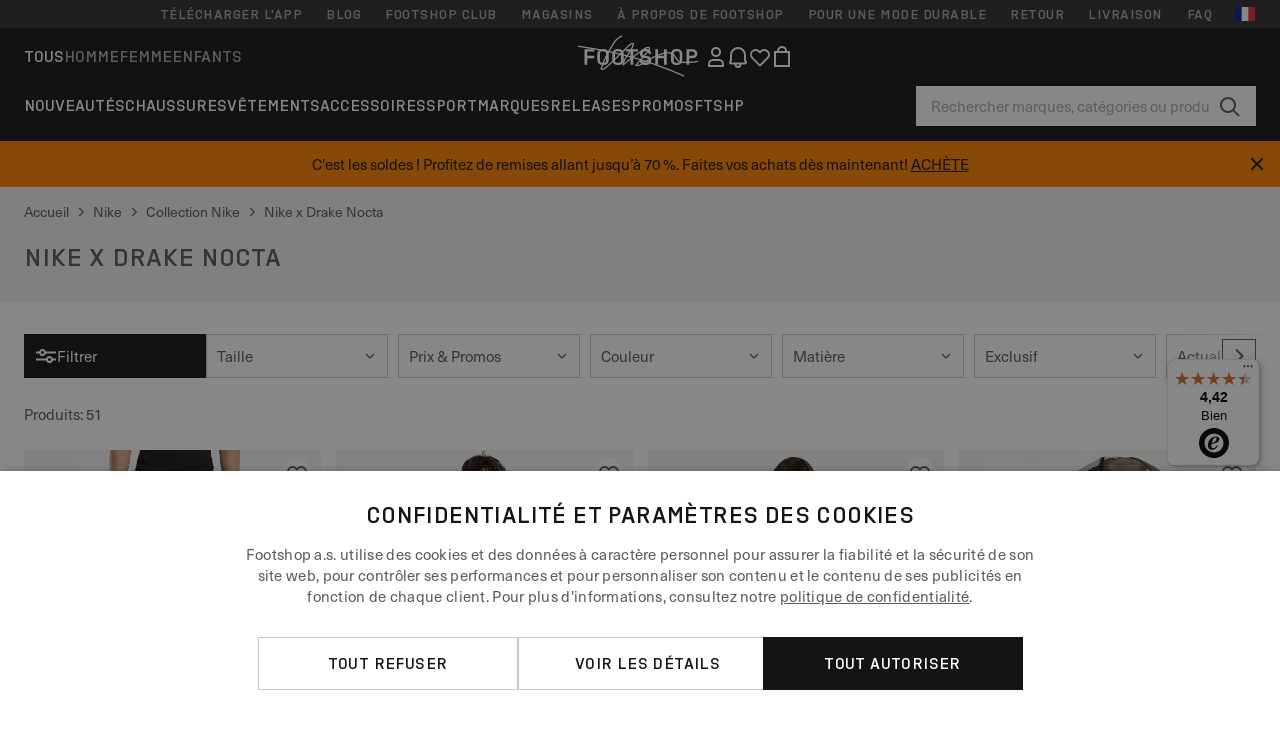

--- FILE ---
content_type: application/javascript
request_url: https://cdn.cookie-script.com/s/fc3c0714204447a010b835cd3bd41c19.js
body_size: 48146
content:
/*@cc_on;document.querySelectorAll||(document.querySelectorAll=function(t){var o,e=document.createElement('style'),n=[];for(document.documentElement.firstChild.appendChild(e),document._qsa=[],e.styleSheet.cssText=t+'{x-qsa:expression(document._qsa && document._qsa.push(this))}',window.scrollBy(0,0),e.parentNode.removeChild(e);document._qsa.length;)(o=document._qsa.shift()).style.removeAttribute('x-qsa'),n.push(o);return document._qsa=null,n}),document.querySelector||(document.querySelector=function(t){var e=document.querySelectorAll(t);return e.length?e[0]:null});@*/!function(){var e=function(t){return t.replace(/^\s+|\s+$/g,'')},o=function(t){return new RegExp('(^|\\s+)'+t+'(\\s+|$)')},n=function(t,e,o){for(var n=0;n<t.length;n++)e.call(o,t[n])};function t(t){this.element=t};t.prototype={add:function(){n(arguments,function(t){this.contains(t)||(this.element.className=e(this.element.className+' '+t))},this)},remove:function(){n(arguments,function(t){this.element.className=e(this.element.className.replace(o(t),' '))},this)},toggle:function(t){return this.contains(t)?(this.remove(t),!1):(this.add(t),!0)},contains:function(t){return o(t).test(this.element.className)},item:function(t){return this.element.className.split(/\s+/)[t]||null},replace:function(t,e){this.remove(t),this.add(e)}},'classList'in Element.prototype||Object.defineProperty(Element.prototype,'classList',{get:function(){return new t(this)}}),window.DOMTokenList&&!DOMTokenList.prototype.replace&&(DOMTokenList.prototype.replace=t.prototype.replace)}();Array.prototype.indexOf||(Array.prototype.indexOf=function(t,e){'use strict';var o;if(null==this)throw new TypeError('"this" is null or not defined');var c=Object(this),i=c.length>>>0;if(0===i)return-1;var n=0|e;if(n>=i)return-1;for(o=Math.max(n>=0?n:i-Math.abs(n),0);o<i;o++)if(o in c&&c[o]===t)return o;return-1});if(!window.CookieScriptData){window.CookieScriptData={enabledConsentMode:!1,useGoogleTemplate:!1,correctGoogleTemplateTrigger:!1,gtagRequiredCategory:null,gtagCorrectOrder:null,gtagDefaultConsent:null,isVerifyGoogleConsentMode:!1}};if(!(!!window.CookieScript&&!!window.CookieScript.instance)){window.CookieScript=function(){this.version=20240422;this.initTime=null;this.saveTime='2026-01-12 11:12:00';this.consentTime=1756799496;this.onAcceptAll=function(){};this.onAccept=function(){};this.onReject=function(){};this.onClose=function(){};var m={core:null,other:null};function Bo(t){if(typeof t==='function'){m.other=t}
else if(typeof t==='object'){if(t.core){m.core=t.fn}}};Object.defineProperties(this,{onChangeIABCategoryMap:{set:Bo,enumerable:!1,configurable:!1},});function Jo(t){if(m.core&&typeof m.core==='function'){m.core(t)};if(m.other&&typeof m.other==='function'){m.other(t)}};this.currentState=function(){var t={action:a('action')};var e=a('key');if(e){t.key=e};t.categories=R();return t};this.expireDays=function(){return de};this.hash=function(){return ht};this.show=function(){L()};this.hide=function(){E();D()};this.showDetails=function(){if(!X){yt();At()};setTimeout(function(){me()},450)};this.categories=function(){return c};this.getCookieValueForQueryArg=function(){var t=j(),e=o.get(t);if(e){return t+'='+encodeURIComponent(e)};return''};this.dispatchEventNames=[];this.currentLang=null;this.iabCMP=null;this.tcString=undefined;this.googleAcString=undefined;this.getCMPId=function(){return Number(vo)};this.getIABSdkUrl=function(){return wo};this.getIABVendorsIds=function(){return xo};this.getGoogleVendorsIds=function(){return yo};this.getIABLegIntPurposes=function(){return jo};this.iabDisabledGdprAppliesStatus=function(){return Boolean()};this.isCheckedIABCategoryMap=function(){return!1};this.IABEnableAdvertiserConsentMode=function(){return!1};this.IABEnabledIgnoreDecline=Boolean();this.getIABText=function(){return Co};this.getIABTextTranslations=function(){return So};this.showIABSpecificTab=function(t){return!1};this.setCMPCookie=function(t){this.tcString=t;r('CMP',t)};this.getCMPCookie=function(){var t=a('CMP');this.tcString=t;return t};this.setGoogleACStringCookie=function(t){this.googleAcString=t;r('GoogleACString',t)};this.getGoogleACStringCookie=function(){var t=a('GoogleACString');this.googleAcString=t;return t};this.getGeoTargeting=function(){if(h.indexOf('geo.cookie-script.com')>0){var t={};h=h.indexOf('//')===0?'https:'+h:h;var e=new URL(h);e.searchParams.forEach(function(e,o){t[o]=e.split('-')});return t};return null};this.isCdn=function(){return h.indexOf('cookie-script.com')>0};this.forceDispatchCSLoadEvent=function(){s('CookieScriptLoaded')};this.applyTranslation=function(t){z(t)};this.applyCurrentCookiesState=function(){ot()};this.applyTranslationByCode=function(t,e){T(t,e)};this.acceptAllAction=function(){Lt(!0);E();setTimeout(function(){pe()},100)};this.acceptAction=function(t,e){var o;if(typeof t==='undefined'){o=Et();Q(o)}
else{if(pt){t.push('strict')};o=y(t);if(e==='undefined'){K(o)}};E();setTimeout(function(){fe(o,e)},100)};this.rejectAllAction=function(){Lt(!1);Q([]);E();setTimeout(function(){he()},100)};this.demoLoadView=function(){l('Warning is real site script')};var e=this,h=null,Eo='\n    <style data-type="cookiescriptstyles">\n      #cookiescript_injected {\r\n    background-color: #FFFFFF;\r\n    z-index: 999997;\r\n    opacity: 1;\r\n    font-size: 14px;\r\n    font-weight: normal;\r\n    font-family: \'Open Sans\', Arial, \'Trebuchet MS\', \'Segoe UI\', \'Helvetica\', sans-serif;\r\n    box-shadow: 1px 2px 8px 0 rgba(0, 0, 0, 0.35);\r\n    color: #2d2d2d;\r\n    box-sizing: border-box;\r\n}\r\n\r\n.cookiescript_overlay {\r\n    overflow: hidden;\r\n    height: 100vh;\r\n}\r\n\r\n.cookiescript_checkbox_label {\r\n    cursor: pointer;\r\n    display: flex;\r\n    align-items: center;\r\n    padding:0 4px;\r\n    line-height: 1.5;\r\n    margin:0;\r\n\ttext-align: left;\r\n}\r\n.cookiescript_pre_header {\r\n    display: flex;\r\n    justify-content: flex-end;\r\n    align-items: center;\r\n    position: absolute;\r\n    top: 15px;\r\n    right: 15px;\r\n}\r\n#cookiescript_close {\r\n    font-size: 29px;\r\n    line-height: 13px;\r\n    cursor: pointer;\r\n    color: #2d2d2d;\r\n    height: 15px;\r\n    width: 15px;\r\n    margin: 0 0 0 10px;\r\n    padding: 0;\r\n    overflow: hidden;\r\n    letter-spacing: 0;\r\n    font-family: \'Trebuchet MS\', \'Arial\', sans-serif;\r\n    font-weight: 100;\r\n    opacity: 0.85;\r\n    z-index: 999999;\r\n    position: relative;\r\n    top: -1px;\r\n}\r\n\r\n#cookiescript_buttons {\r\n    display: flex;\r\n    flex-direction: row;\r\n    font-weight: 700;\r\n}\r\n#cookiescript_manage_wrap {\r\n    text-transform: uppercase;\r\n    text-align: center;\r\n    font-size: 12px;\r\n    letter-spacing: 0.4px;\r\n    font-weight: 700;\r\n}\r\n#cookiescript_manage {\r\n    display: inline;\r\n    cursor: pointer;\r\n    color: #2d2d2d;\r\n    opacity:0.85;\r\n    margin-left:-15px;\r\n}\r\n#cookiescript_manage #cookiescript_manageicon .cookiescript_gear {\r\n    fill: #2d2d2d;\r\n}\r\n#cookiescript_manage:hover #cookiescript_manageicon .cookiescript_gear {\r\n    fill: #000000;\r\n}\r\n\r\nsvg#cookiescript_manageicon {\r\n    width: 15px;\r\n    height: 15px;\r\n    display: inline;\r\n    margin: 0 5px 0 0;\r\n    padding: 0;\r\n    position: relative;\r\n    top: 3px;\r\n    vertical-align: baseline;\r\n}\r\n\r\n.cookiescript-extra-links{\r\n    margin-bottom: 10px;\r\n    padding-top: 5px;\r\n}\r\n#cookiescript_injected.hascookiereport .cookiescript-extra-links{\r\n    display:none;\r\n}\r\n.cookiescript-extra-links a{\r\n    color: #000000;\r\n    border: 0;\r\n    padding: 0;\r\n    cursor: pointer;\r\n    margin: 0 15px;\r\n    transition: all 100ms ease 0s;\r\n    background-color: transparent;\r\n    font-size: 13px;\r\n    text-decoration: none;\r\n    white-space: nowrap;\r\n    overflow: hidden;\r\n    text-overflow: ellipsis;\r\n    display: inline-block;\r\n}\r\n.cookiescript-extra-links a:hover{\r\n    color: #151515;\r\n    text-decoration: underline;\r\n}\r\n\r\n\r\n#cookiescript_header {\r\n    background-color: transparent;\r\n    z-index: 999998;\r\n    color: #2d2d2d;\r\n    font-size: 18px;\r\n    line-height: 1.3;\r\n    font-weight: 600;\r\n    letter-spacing: 0.4px;\r\n    opacity:1;\r\n}\r\n.cookiescript_checkbox {\r\n    display: flex;\r\n    flex-direction: row;\r\n}\r\ninput.cookiescript_checkbox_input {\r\n}\r\nspan.cookiescript_checkbox_text {\r\n    display: inline-block;\r\n    font-size: 12px;\r\n    margin: 0;\r\n    text-transform: uppercase;\r\n    font-weight: 600;\r\n    color: #2d2d2d;\r\n    letter-spacing: 1px;\r\n}\r\n\r\n#cookiescript_save {\r\n    border: 0;\r\n    transition: all 0.25s ease 0s;\r\n    background-color: #000000;\r\n    color: #ffffff;\r\n    text-transform: uppercase;\r\n    font-size: 12px;\r\n    text-align: center;\r\n    line-height: 3.2;\r\n    letter-spacing: 0.4px;\r\n}\r\n\/*IE 9 fixes*\/\r\n@media screen and (min-width:0\\0) and (min-resolution: .001dpcm) {\r\n    .cookiescript_checkbox_label {\r\n        position: relative;\r\n        top:-10px;\r\n    }\r\n    #cookiescript_accept, #cookiescript_reject, #cookiescript_save{\r\n    \tdisplay: inline-block;\r\n    }\r\n    #cookiescript_buttons{\r\n    \ttext-align:center;\r\n    }\r\n}\r\n#cookiescript_save{\r\n}\r\n#cookiescript_reject {\r\n    border: 1px solid #2d2d2d;\r\n    text-align: center;\r\n    line-height: 3;\r\n    font-size: 12px;\r\n    text-transform: uppercase;\r\n    letter-spacing: 0.4px;\r\n    color: #2d2d2d;\r\n    background: #FFFFFF;\r\n}\r\n#cookiescript_accept {\r\n\ttransition: all 0.25s ease 0s;\r\n\ttext-transform: uppercase;\r\n\tfont-size: 12px;\r\n\ttext-align: center;\r\n\tletter-spacing: 0.4px;\r\n\tborder: 0;\r\n\tbackground-color: #000000;\r\n\tcolor: #ffffff;\r\n\tline-height: 3.2;\r\n}\r\n\r\n#cookiescript_accept, #cookiescript_reject, #cookiescript_save {\r\n    font-weight: 700;\r\n    cursor: pointer;\r\n    white-space: nowrap;\r\n    transition-duration: 100ms;\r\n    transition-timing-function: ease-in-out;\r\n    min-width: 103px;\r\n}\r\n.cookiescript_bigger {\r\n    transform: scale(1.1);\r\n}\r\n#cookiescript_link {\r\n    text-decoration: none;\r\n    color: #2d2d2d;\r\n    font-size: 11px;\r\n    text-align: center;\r\n    font-weight: 400;\r\n    text-transform: uppercase;\r\n    opacity: 0.8;\r\n\tdisplay:inline !important;\r\n}\r\n\r\n#cookiescript_readmore,\r\n#cookiescript_reportlink,\r\n#cookiescript_cookiescriptlink {\r\n    border: 0;\r\n    padding: 0;\r\n    cursor: pointer;\r\n    margin: 0;\r\n    transition: all 100ms ease 0s;\r\n    background-color: transparent;\r\n    display: inline;\r\n    font-size: 12px;\r\n    text-decoration: none;\r\n}\r\n\r\n#cookiescript_readmore,\r\n#cookiescript_description a{\r\n    color: #000000;\r\n}\r\n#cookiescript_reportlink,\r\n#cookiescript_cookiescriptlink {\r\n    color: #2d2d2d;\r\n}\r\n\r\n\r\n#cookiescript_readmore:hover,\r\n#cookiescript_reportlink:hover,\r\n#cookiescript_cookiescriptlink:hover,\r\n#cookiescript_description a:hover{\r\n    text-decoration: underline;\r\n    color: #000000;\r\n\r\n}\r\n\r\n#cookiescript_description {\r\n    color: #2d2d2d;\r\n    font-size: 12px;\r\n    letter-spacing: 0.3px;\r\n    line-height: 1.65;\r\n    font-weight: 400;\r\n}\r\n#cookiescript_checkboxs {\r\ndisplay:none !important;}\r\n#cookiescript_close:hover,\r\n#cookiescript_manage:hover,\r\n#cookiescript_link:hover\r\n{\r\n    opacity: 1;\r\n}\r\n\r\n#cookiescript_reject:hover {\r\n    background-color: #ebebeb;\r\n}\r\n\r\n#cookiescript_accept:hover{\r\n\tbackground-color: #151515;\r\n}\r\n#cookiescript_save:hover {\r\n    background-color: #151515;\r\n}\r\n\r\n#cookiescript_readmore:hover,\r\n#cookiescript_reportlink:hover,\r\n#cookiescript_cookiescriptlink:hover\r\n{\r\n    color: #151515;\r\n}\r\n\r\n.cookiescript_globe {\r\n    fill:#1c1c1c;\r\n}\r\n\r\n@media print{\r\n    #cookiescript_injected{\r\n        display:none;\r\n    }\r\n}\r\n\r\n\r\n\r\n\n#cookiescript_injected_fsd {\n    position: fixed;\n    left: 0;\n    top: 0;\n    width: 100%;\n    height: 100%;\n    background-color: rgba(17, 17, 17, 0.5) !important;\n    z-index: 999996;\n\toverflow-y: auto;\n}\n\n#cookiescript_fsd_wrapper {\n    \/*animation: expandBox 2s forwards;*\/\n    max-width: 950px;\n\twidth: 95%;\n    margin: 0 auto 3% auto;\n\ttop: 5%;\n    line-height: 18px;\n    letter-spacing: normal;\n    position: relative;\n    display: flex;\n    flex-direction: column;\n\tbackground-color: #f3f3f3;\n    z-index: 999997;\n    opacity: 1;\n    font-size: 14px;\n    font-weight: normal;\n    font-family: \'Open Sans\', Arial, \'Trebuchet MS\', \'Segoe UI\', \'Helvetica\', sans-serif;\n    box-shadow: 1px 2px 8px 0 rgba(0, 0, 0, 0.35);\n    color: #1C1C1C;\n    align-items: center;\n    overflow: visible;\n    outline: none;\n    max-height: 90%;\n    box-sizing: border-box;\n\tcursor: default;\n\tmin-height: 500px;\n}\n@keyframes expandBox {\n    from {\n        width: 10%;\n        margin-left:0;\n        overflow: hidden;\n        top:90%;\n        height: 5%;\n    }\n    to {\n        width: 95%;\n        margin-left:auto;\n        overflow: hidden;\n        top:5%;\n        height: 90%;\n    }\n}\n\n.cookiescript_fsd_header {\n\tmin-height: 57px;\n\tborder-bottom: 1px solid #e2e2e2;\n\twidth: 100%;\n\tdisplay: flex;\n\tflex-direction: row;\n\talign-items: center;\n\tbackground-color: #ffffff;\n}\n.cookiescript_fsd_logo_a{\n\tmargin-left: 23px;\n    text-decoration: none;\n}\n.cookiescript_fsd_logo{\n\theight: 27px;\n\twidth: auto;\n\tdisplay: block;\n\tmax-width: 100%;\n}\n.cookiescript_fsd_powered {\n    color: #666666;\n    font-size: 11px;\n    position: relative;\n    left: 31px;\n    top: 0;\n    line-height: 1;\n    text-decoration: none;\n    display: block;\n    height: 8px;\n}\n.cookiescript_fsd_language_drop_down {\n    position: absolute;\n    right: 67px;\n\ttop: 19px;\n}\n\n.cookiescript_fsd_main {\n    width: 100%;\n\tbackground-color: #ffffff;\n}\n\n.cookiescript_fsd_main_info {\n    padding: 20px 53px 30px 53px;\n    }\n\n.cookiescript_fsd_title {\n    background-color: transparent;\n    z-index: 999998;\n    color: #1C1C1C;\n    font-size: 24px;\n    line-height: 1.3;\n    font-weight: 700;\n    opacity:1;\n}\n\n.cookiescript_fsd_description {\n    color: #1C1C1C;\n    font-size: 14px;\n    line-height: 1.6;\n    font-weight: 400;\n\tmargin-top: 9px;\n}\n.cookiescript_fsd_description > span{\n    opacity: 0.85;\n}\n\n#cookiescript_fsd_wrapper .cookiescript-extra-links{\n    margin-top: 10px;\n    padding-top: 0;\n    display: flex;\n    flex-direction: row;\n}\n\n#cookiescript_fsd_wrapper .cookiescript-extra-links a {\n    color: #000000;\n    font-size: 14px;\n    display: block;\n    margin: 0 20px 0 0;\n}\n\n\n#cookiescript_fsd_wrapper #cookiescript_readmore{\n\tfont-size: 14px;\n\tcolor: #000000;\n\ttext-decoration: none;\n}\n#cookiescript_fsd_wrapper #cookiescript_readmore:hover{\n\ttext-decoration: underline;\n}\n\n.cookiescript_fsd_tabs {\n    display: flex;\n    justify-content: space-around;\n    align-items: stretch;\n\tflex-direction: row;\n    width: 100%;\n}\n\n.cookiescript_fsd_tabs > div {\n\tcursor: pointer;\n\twidth: 50%;\n\ttext-transform: uppercase;\n\tfont-size: 16px;\n\ttext-align: center;\n\tline-height: 1.6;\n\tfont-weight: bold;\n\tborder-top: 2px solid transparent;\n\ttransition: all 300ms ease 0s;\n\tpadding: 10px 20px;\n\tdisplay: flex;\n\tjustify-content: center;\n\talign-items: center;\n\tbackground-color: #ffffff;\n}\n\n.cookiescript_fsd_tabs > .cookiescript_active {\n    border-top: 2px solid #000000;\n    background-color: #f3f3f3;\n    color: #000000;\n}\n\n.cookiescript_fsd_tabs_content {\n    background-color: #f3f3f3;\n    padding: 5px 50px 10px 50px;\n    width: 100%;\n    overflow-y: auto;\n    box-sizing: border-box;\n    flex-grow: 1;\n\t--scrollbar-width: 8px;\n\t--mask-height: 35px;\n\t--mask-image-content: linear-gradient( to bottom, transparent, black var(--mask-height), black calc(100% - var(--mask-height)), transparent );\n\t--mask-size-content: calc(100% - var(--scrollbar-width)) 100%;\n\t--mask-image-scrollbar: linear-gradient(black, black);\n\t--mask-size-scrollbar: var(--scrollbar-width) 100%;\n\tmask-image: var(--mask-image-content), var(--mask-image-scrollbar);\n\tmask-size: var(--mask-size-content), var(--mask-size-scrollbar);\n\tmask-position: 0 0, 100% 0;\n\tmask-repeat: no-repeat, no-repeat;\n\t-webkit-mask-image: var(--mask-image-content), var(--mask-image-scrollbar);\n\t-webkit-mask-size: var(--mask-size-content), var(--mask-size-scrollbar);\n\t-webkit-mask-position: 0 0, 100% 0;\n\t-webkit-mask-repeat: no-repeat, no-repeat;\n}\n\n.cookiescript_fsd_tabs_content .cookiescript_hidden {\n    opacity: 0;\n    height: 0 !important;\n    overflow: hidden;\n\tpadding: 0 !important;\n\tmin-height: 0 !important;\n}\n\n.cookiescript_fsd_category {\n    border-bottom: 1px solid #e2e2e2;\n    padding-top: 23px;\n    padding-bottom: 17px;\n    display: flex;\n    flex-direction: column;\n}\n\n.cookiescript_fsd_category:last-child {\n    border-bottom: 0;\n}\n\n.cookiescript_fsd_category .cookiescript_hidden {\n    opacity: 0;\n\toverflow-y: auto;\n\toverflow-x: hidden;\n\tpadding: 0 !important;\n\tmax-height: 0;\n\tmargin: 0;\n\theight: auto !important;\n\t\ttransition: max-height 300ms ease 200ms, opacity ease 200ms, margin-top 100ms ease 100ms;\n\t}\n\n.cookiescript_fsd_category_main {\n    align-items: center;\n    display: flex;\n    justify-content: space-between;\n    order: 1;\n}\n\n.cookiescript_fsd_category_info {\n    flex: 9;\n    padding-right: 10px;\n}\n\n.cookiescript_fsd_category_control {\n    flex: 1;\n    display: flex;\n    justify-content: center;\n}\n\n.cookiescript_fsd__category_name {\n    font-size: 16px;\n    font-weight: 700;\n\tmargin-bottom: 6px;\n}\n\n.cookiescript_category_description {\n\tfont-size: 13px;\n\tpadding-bottom: 5px;\n\tline-height: 1.6;\n}\n\n.cookiescript_fsd_cookies {\n\tborder: 1px solid #e2e2e2;\n\tborder-radius: 10px;\n\toverflow-y: auto;\n\tmargin-top: 15px;\n\tmax-height: 222px;\n    order: 2;\n\t\ttransition: max-height 300ms ease, opacity 200ms ease 300ms, margin-top 100ms ease 100ms;\n\t}\n\n.cookiescript_fsd_cookies caption {\n    font-weight: 600;\n    padding: 10px;\n    text-align: left;\n    color: #1C1C1C;\n    caption-side: top;\n}\n\n\n.cookiescript_fsd_cookies_control {\n    color: #000000;\n    text-transform: uppercase;\n    font-size: 14px;\n    font-weight: 700;\n    position: relative;\n    display: flex;\n    align-items: center;\n    margin-right: auto;\n    margin-top: 10px;\n    cursor: pointer;\n    order: 3\n}\n\n.cookiescript_fsd_cookies_control .cookiescript_hidden {\n    display: none;\n}\n\n.cookiescript_fsd_cookies_control  span{\n\tmargin-right: 7px;\n}\n\n.cookiescript_fsd_cookies_control svg {\n    width: 10px;\n    height: 10px;\n    font-size: 10px;\n}\n\n.cookiescript_fsd_cookies_control.active svg {\n    width: 10px;\n    height: 10px;\n    font-size: 10px;\n    transform: rotate(180deg);\n}\n\n.cookiescript_fsd_cookies_table {\n    width: 100%;\n}\n\n.cookiescript_fsd_cookies_table,\n.cookiescript_fsd_cookies_table tbody,\n.cookiescript_fsd_cookies_table thead,\n.cookiescript_fsd_cookies_table tr,\n.cookiescript_fsd_cookies_table th,\n.cookiescript_fsd_cookies_table td {\n    margin: 0;\n    padding: 0;\n    font: inherit;\n    vertical-align: baseline;\n    background-color: #ffffff;\n    border-spacing: 0;\n    border-collapse: collapse;\n}\n\n\n.cookiescript_fsd_cookies_table tr:last-child td{\n    border-bottom: 0;\n}\n\n.cookiescript_fsd_cookies_table td, .cookiescript_fsd_cookies_table th {\n    white-space: normal;\n    font-size: 13px;\n    text-align: left;\n    margin: 0;\n}\n.cookiescript_fsd_cookies_table th {\n\tfont-weight: 600;\n\tpadding: 8px 8px;\n\tline-height: 1.4;\n\tword-break: keep-all;\n\tvertical-align: middle;\n}\n\n.cookiescript_fsd_cookies_table td {\n\tpadding: 7px 8px;\n\tline-height: 1.6;\n\tvertical-align: top;\n\tfont-weight: 400;\n\tborder: 0;\n\tborder-top: 1px solid #e2e2e2;\n\tcolor: #1C1C1C;\n}\n\n.cookiescript_fsd_cookies_table th:last-child {\n    padding-right: 10px;\n}\n\n    .cookiescript_fsd_cookies_table td:nth-child(1), .cookiescript_fsd_cookies_table th:nth-child(1) {\n    padding-left: 15px;\n    word-break: normal;\n}\n\n.cookiescript_fsd_cookies_table td:nth-child(2) {\n    color: #000000;\n}\n\n.cookiescript_fsd_cookies_table td:nth-child(3), .cookiescript_fsd_cookies_table th:nth-child(3) {\n    text-align: center;\n}\n\n.cookiescript_fsd_cookies_table.cookiescript_fsd_storage_table td:nth-child(2) {\n     color: #1C1C1C;\n}\n\n.cookiescript_vendor_name a{\n\ttext-decoration: underline;\n\tfont-weight: bold;\n\tcolor: #000000;\n\tline-height: normal;\n\tborder: 0;\n\tpadding: 0;\n\tmargin: 0;\n\tbackground: transparent;\n\tfont-size: 13px;\n}\n.cookiescript_vendor_name a:hover {\n\ttext-decoration: underline;\n\tcolor: #000000;\n}\n.cookiescript_vendor_address {\n    margin-top: 10px;\n    font-style: italic;\n}\n.cookiescript_vendor_address > span {\n    font-weight: 600;\n    font-style: normal;\n}\n\n.cookiescript_fsd_footer {\n    border-top: 1px solid #e2e2e2;\n    width: 100%;\n\tbackground-color: #ffffff;\n    position: relative;\n}\n#cookiescript_fsd_wrapper #cookiescript_declarationwrap{\n\t\ttransition: opacity 200ms ease 0ms, height 0ms ease 200ms;\n\t}\n#cookiescript_fsd_wrapper #cookiescript_aboutwrap{\n\tfont-size: 13px;\n\tpadding: 23px 0;\n\tline-height: 1.6;\n\ttext-align: left;\n\tfont-weight: normal;\n\tbox-sizing: border-box;\n\ttransition: opacity 200ms ease 0ms;\n\toverflow: auto;\n\tmin-height: 181px;\n}\n#cookiescript_fsd_wrapper #cookiescript_aboutwrap a,\n#cookiescript_fsd_wrapper #cookiescript_aboutwrap a:hover{\n    color: #000000;\n    text-decoration: underline;\n}\n\n#cookiescript_setting_advertising_wrap {\n    font-size: 12px;\n}\n.cookiescript_cross_domain{\n    margin-top:10px;\n}\n#cookiescript_iab_type {\n    display: flex;\n    justify-content: center;\n    padding: 20px 0;\n    border-bottom: 1px solid #e2e2e2;\n    flex-wrap: wrap;\n}\n\n#cookiescript_iab_type > div {\n    cursor: pointer;\n    padding: 0 9px;\n    font-size: 11px;\n    font-weight: 600;\n    background: #f5f5f5;\n    color: #1C1C1C;\n    line-height: 2;\n    margin: 3px 5px;\n    white-space: nowrap;\n}\n\n#cookiescript_iab_type .cookiescript_active {\n    background: #000000;\n    color: #FEFEFE;\n}\n\n\n.cookiescript_fsd_cookies::-webkit-scrollbar-track,\n.cookiescript_fsd_tabs_content::-webkit-scrollbar-track {\n    background-color: #DADADA;\n}\n\n.cookiescript_fsd_cookies::-webkit-scrollbar,\n.cookiescript_fsd_tabs_content::-webkit-scrollbar {\n    width: 8px;\n    height: 8px;\n}\n\n.cookiescript_fsd_cookies::-webkit-scrollbar-thumb,\n.cookiescript_fsd_tabs_content::-webkit-scrollbar-thumb {\n    background-color: #000000;\n}\n\n\n\n@media screen and (min-width:0\\0) and (min-resolution: .001dpcm) {\n    #cookiescript_iab_type > div{\n        display:inline-block;\n    }\n}\n\n\/* --- OVERRIDE ----*\/\n\n#cookiescript_injected_fsd #cookiescript_close {\n\ttop: 20px;\n\tfont-size: 37px;\n\tright: 20px;\n\tcolor: #1C1C1C;\n\theight: 18px;\n\twidth: 18px;\n    position: absolute;\n    margin:0;\n}\n\n#cookiescript_injected_fsd #cookiescript_show_all_partners_button {\n    color: #000000;\n    margin-bottom: 0;\n    margin-top: 12px;\n    display: inline-block;\n}\n\n#cookiescript_injected_fsd #cookiescript_buttons {\n    justify-content: flex-start;\n    padding: 5px 15px;\n    margin: 0;\n    box-sizing: border-box;\n}\n\n#cookiescript_injected_fsd #cookiescript_accept, #cookiescript_injected_fsd #cookiescript_save, #cookiescript_injected_fsd #cookiescript_reject {\n\t\tflex-grow: unset;\n\t\tpadding: 0px 25px;\n\tmargin: 10px 5px;\n\tfont-size: 13px;\n\tline-height: 3;\n}\n#cookiescript_injected_fsd #cookiescript_buttons{\n\tflex-direction: row;\n}\n#cookiescript_injected_fsd #cookiescript_buttons #cookiescript_reject {\n    margin-right: auto;\n}\n\n#cookiescript_injected_fsd .cookiescript-iab-itemContainer {\n    border: 1px solid #e2e2e2;\n\tbackground-color: #ffffff;\n\tpadding: 10px;\n}\n\n#cookiescript_injected_fsd .cookiescript-iab-header,\n#cookiescript_injected_fsd .cookiescript-iab-itemHeader,\n#cookiescript_injected_fsd .cookiescript-iab-itemHeaderAction {\n    color: #1C1C1C;\n}\n\n#cookiescript_injected_fsd .cookiescript-iab-itemHeaderAction {\n    border-color: #1C1C1C;\n}\n\n#cookiescript_injected_fsd #cookiescript_accept {\n    background-color: #ffffff;\n    color: #4d4d4d;\n    border: 1px solid #4d4d4d;\n    order: 1}\n\n#cookiescript_injected_fsd #cookiescript_accept:hover {\n    background-color: #ebebeb;\n}\n\n#cookiescript_injected_fsd #cookiescript_reject {\n    background-color: #ffffff;\n    color: #4d4d4d;\n    border: 1px solid #4d4d4d;\n    order: 2}\n\n#cookiescript_injected_fsd #cookiescript_reject:hover {\n    background-color: #ebebeb;\n}\n\n#cookiescript_injected_fsd #cookiescript_save {\n    display: inline-block;\n    background-color: #000000;\n    color: #ffffff;\n    border: 1px solid #000000;\n    order: 3}\n\n#cookiescript_injected_fsd #cookiescript_save:hover {\n    background-color: #151515;\n}\n.cookiescript_fsd_reportby{\n    position: absolute;\n    bottom: -20px;\n    right: 20px;\n    color: #FFFFFF;\n    display: inline;\n    font-size: 13px;\n}\n#cookiescript_fsd_reportlink, #cookiescript_fsd_cookiescriptlink {\n    border: 0;\n    padding: 0;\n    cursor: pointer;\n    margin: 0;\n    transition: all 100ms ease 0s;\n    background-color: transparent;\n    color: #FFFFFF;\n    display: inline;\n    font-size: 13px;\n    text-decoration: underline;\n}\n\n\n\n\n\n\n\/*Switches color reload*\/\n#cookiescript_injected_fsd .mdc-switch.mdc-switch--selected:enabled .mdc-switch__handle::after {\n    background: #000000;\n}\n\n#cookiescript_injected_fsd .mdc-switch.mdc-switch--selected:enabled:hover:not(:focus):not(:active) .mdc-switch__handle::after {\n    background: #080808;\n}\n\n#cookiescript_injected_fsd .mdc-switch.mdc-switch--selected:enabled:focus:not(:active) .mdc-switch__handle::after {\n    background: #080808;\n}\n\n#cookiescript_injected_fsd .mdc-switch.mdc-switch--selected:enabled:active .mdc-switch__handle::after {\n    background: #080808;\n}\n\n#cookiescript_injected_fsd .mdc-switch.mdc-switch--selected:enabled:hover:not(:focus) .mdc-switch__ripple::before,\n#cookiescript_injected_fsd .mdc-switch.mdc-switch--selected:enabled:hover:not(:focus) .mdc-switch__ripple::after{\n    background: #000000;\n}\n\n#cookiescript_injected_fsd .mdc-switch.mdc-switch--selected:enabled:focus .mdc-switch__ripple::before,\n#cookiescript_injected_fsd .mdc-switch.mdc-switch--selected:enabled:focus .mdc-switch__ripple::after {\n    background: #000000;\n}\n\n#cookiescript_injected_fsd .mdc-switch.mdc-switch--selected:enabled:active .mdc-switch__ripple::before,\n#cookiescript_injected_fsd .mdc-switch.mdc-switch--selected:enabled:active .mdc-switch__ripple::after {\n    background: #000000;\n}\n\n#cookiescript_injected_fsd .mdc-switch:enabled .mdc-switch__track::after {\n    background: #000000;\n    opacity: 0.3;\n}\n\n#cookiescript_injected_fsd .mdc-switch:enabled:hover:not(:focus):not(:active) .mdc-switch__track::after {\n    background: #000000;\n    opacity: 0.3;\n}\n\n#cookiescript_injected_fsd .mdc-switch:enabled:focus:not(:active) .mdc-switch__track::after {\n    background: #000000;\n    opacity: 0.3;\n}\n\n#cookiescript_injected_fsd .mdc-switch:enabled:active .mdc-switch__track::after {\n    background: #000000;\n    opacity: 0.3;\n}\n\n\n\n@media only screen and (max-width: 440px) {\n\t#cookiescript_fsd_wrapper {\n\t\twidth: 100%;\n\t\theight: 100%;\n\t\tmax-height: 100%;\n\t\ttop: 0;\n\t\tborder-radius: 0;\n\t\tmargin: 0;\n\t}\n\n\t.cookiescript_fsd_main_info {\n\t\tpadding: 13px 20px;\n\t\toverflow-y: auto;\n\t\tmax-height: 140px;\n\t}\n\t.cookiescript_fsd_description{\n\t\tmargin-top: 8px;\n\t}\n\t.cookiescript_fsd_tabs > div {\n\t\tpadding: 6px;\n\t\tfont-size: 12px;\n\t}\n\n\t.cookiescript_fsd_tabs_content {\n\t\tpadding: 5px 20px 10px 20px;\n\t}\n\n\t.cookiescript_fsd_cookies_table thead {\n\t\tdisplay: none;\n\t}\n\n\t.cookiescript_fsd_cookies_table td {\n\t\tdisplay: flex;\n\t\tborder-bottom: 0px;\n\t}\n\n\t.cookiescript_fsd_cookies_table tr td:last-child {\n\t\tborder-bottom: 0;\n\t}\n\n\t.cookiescript_fsd_cookies_table td {\n\t\tborder-top: 0;\n\t}\n\n\t.cookiescript_fsd_cookies_table td::before {\n\t\tcontent: attr(label);\n\t\tfont-weight: bold;\n\t\twidth: 120px;\n\t\tmin-width: 120px;\n\t\ttext-align: left;\n\t}\n\n\t.cookiescript_fsd_cookies_table td:nth-child(2):before {\n\t\tcolor: #1C1C1C;\n\t}\n\n\t.cookiescript_category_description {\n\t\ttext-align: left;\n\t}\n\n\t.cookiescript_fsd_cookies_table td:nth-child(1),\n\t.cookiescript_fsd_cookies_table th:nth-child(1) {\n\t\tpadding-left: 7px;\n\t\tfont-weight: bold;\n\t\tborder-top: 1px solid #e2e2e2;\n\t}\n\n\t.cookiescript_fsd_cookies_table tr:nth-child(1) td:nth-child(1),\n\t.cookiescript_fsd_cookies_table tr:nth-child(1) th:nth-child(1) {\n\t\tborder-top: 0px;\n\t}\n\n\t.cookiescript_fsd_cookies_table td:last-child {\n\t\tborder-bottom: none;\n\t}\n\n\t.cookiescript_fsd_cookies_table tr:nth-child(even) {\n\t\tbackground: #f5f5f5;\n\t}\n\n\t.cookiescript_fsd_cookies_table tr:nth-child(even) td {\n\t\tborder-bottom: 0px solid #FFF;\n\t}\n\n\t#cookiescript_injected_fsd #cookiescript_buttons {\n\t\tmargin-bottom: 0;\n\t}\n\n\t#cookiescript_injected_fsd #cookiescript_buttons #cookiescript_accept,\n\t#cookiescript_injected_fsd #cookiescript_buttons #cookiescript_save,\n\t#cookiescript_injected_fsd #cookiescript_buttons #cookiescript_reject {\n\t\tflex-grow: 1;\n\t\tmargin-left: 10px;\n\t\tmargin-right: 10px;\n\t\tmargin-top: 5px;\n\t\tmargin-bottom: 5px;\n\t\tpadding: 0 15px;\n\t}\n\n\t.cookiescript_fsd_language_drop_down {\n\t\tright: 40px;\n\t}\n\n\t#cookiescript_injected_fsd #cookiescript_close{\n\t\tright:14px;\n\t}\n    .cookiescript_fsd_reportby {\n        position: relative;\n        bottom: 0;\n        right: auto;\n        color: #1C1C1C;\n        font-size: 12px;\n        padding: 0 20px 10px 21px;\n        max-width: 100%;\n        opacity: 0.8;\n        display: none;\n    }\n    #cookiescript_fsd_reportlink, #cookiescript_fsd_cookiescriptlink{\n        color: #1C1C1C;\n        font-size: 12px;\n    }\n\n    #cookiescript_fsd_wrapper .cookiescript-extra-links{\n        flex-direction: column;\n    }\n\n}\n\n\n\r\n\n.cookiescript_custom_select {\n    cursor: pointer;\n    color: inherit;\n    background-color: inherit;\n    text-transform: uppercase;\n    font-size: 11px;\n}\n\n.cookiescript_custom_select_selected {\n\tdisplay: flex;\n\talign-items: center;\n\tpadding: 0 10px;\n\tbox-sizing: border-box;\n    font-size: 14px;\n    font-weight: 700;\n}\n\n.cookiescript_custom_select_selected > svg {\n    width: 10px;\n    height: 10px;\n    margin-left: 5px;\n}\n\n.cookiescript_custom_select_items {\n    \/*display: none;*\/\n    background-color: #ffffff;\n    position: relative;\n    z-index: 9999;\n    \/*padding-top: 5px;*\/\n    box-shadow: 0 0 11px -4px #1C1C1C; \/*rgba(0, 0, 0, 0.35);*\/\n\tmax-height: 0;\n\ttransition: max-height 200ms ease;\n\toverflow: hidden;\n\tborder-radius: 7px;\n\ttop: 7px;\n}\n\n.cookiescript_custom_select_items > .cookiescript_custom_select_item:first-child{\n\tmargin-top:5px;\n}\n.cookiescript_custom_select_items > .cookiescript_custom_select_item:last-child{\n\tmargin-bottom:5px;\n}\n\n\n.cookiescript_custom_select.open .cookiescript_custom_select_selected > svg {\n    transform: rotate(180deg);\n}\n.cookiescript_custom_select.open .cookiescript_custom_select_items {\n    display: block;\n\tmax-height: 82px;\n}\n\n.cookiescript_custom_select_item {\n    display: flex;\n    padding: 7px 15px 7px 15px;\n\tjustify-content: flex-start;\n\talign-items: center;\n}\n\n.cookiescript_custom_select_item:hover {\n    background-color: #f8f8f8;\n}\n\n.cookiescript_custom_select_item span {\n    white-space: nowrap;\n}\n\n.cookiescript_custom_select_flag {\n\tdisplay: flex;\n\talign-items: center;\n\tborder-radius: 20px;\n\twidth: 20px;\n\theight: 20px;\n\tmargin-right: 9px;\n\toverflow: hidden;\n\tjustify-content: center;\n\tborder: 0;\n\tbox-sizing: content-box;\n\tbox-shadow: 0px 0px 2px 1px rgba(0,0,0,0.39);\n\t-webkit-box-shadow: 0px 0px 2px 1px rgba(0,0,0,0.39);\n}\n\n.cookiescript_custom_select_flag_inner {\n    height: 100%;\n    display: flex;\n    align-items: center;\n    justify-content: center;\n}\n\n.cookiescript_custom_select_flag svg {\n\twidth: auto;\n\theight: 100%;\n}\r\n\n.cookiescript_small_language_drop_down .cookiescript_custom_select_items {\n    position: absolute;\n    top: 40px;\n    right: 0;\n    box-shadow: 0 0 11px -4px #2d2d2d; \/*rgba(0, 0, 0, 0.35);*\/\n    z-index: 999999;\n}\n\n.cookiescript_small_language_drop_down .cookiescript_custom_select_selected {\n    padding: 0;\n}\n\n.cookiescript_small_language_drop_down .cookiescript_custom_select_globe > svg {\n    width: 24px;\n    height: 24px;\n    margin: 0;\n}\n.cookiescript_small_language_drop_down .cookiescript_custom_select_globe {\n    display: flex;\n    align-items: center;\n    border-radius: 20px;\n    width: 20px;\n    height: 20px;\n    margin-right: 0;\n    overflow: hidden;\n    justify-content: center;\n    border: 0;\n    box-sizing: content-box;\n    opacity: 0.85;\n}\n.cookiescript_small_language_drop_down .cookiescript_custom_select_globe:hover{\n    opacity: 1;\n}\n\n.cookiescript_small_language_drop_down .cookiescript_custom_select_items {\n    background-color: #FFFFFF;\n}\n\n.cookiescript_small_language_drop_down .cookiescript_custom_select_globe > svg .cookiescript_globe {\n    fill: #2d2d2d;\n}\n\n.cookiescript_small_language_drop_down .cookiescript_custom_select_item:hover {\n    background-color: #f8f8f8;\n}\r\n.cookiescript_rtl {\r\n    direction:rtl;\r\n}\r\n\r\n\/*Start Checkboxes*\/\r\n#cookiescript_injected_fsd .mdc-checkbox,\r\n#cookiescript_injected .mdc-checkbox {\r\n    box-sizing: content-box !important;\r\n}\r\n#cookiescript_injected_fsd .mdc-checkbox__native-control,\r\n#cookiescript_injected .mdc-checkbox__native-control {\r\n    display: block;\r\n    z-index: 1;\r\n}\r\n#cookiescript_injected_fsd .mdc-checkbox .mdc-checkbox__native-control:focus~.mdc-checkbox__background::before, \r\n#cookiescript_injected .mdc-checkbox .mdc-checkbox__native-control:focus~.mdc-checkbox__background::before, \r\n#cookiescript_injected_fsd .mdc-checkbox .mdc-checkbox__native-control:indeterminate~.mdc-checkbox__background::before,\r\n#cookiescript_injected .mdc-checkbox .mdc-checkbox__native-control:indeterminate~.mdc-checkbox__background::before {\r\n    background-color: #FFFFFF;\r\n}\r\n#cookiescript_injected .mdc-checkbox,#cookiescript_injected_fsd .mdc-checkbox{display:inline-block;position:relative;flex:0 0 18px;box-sizing:content-box;width:18px;height:18px;line-height:0;white-space:nowrap;cursor:pointer;vertical-align:bottom;padding:11px}#cookiescript_injected .mdc-checkbox .mdc-checkbox__native-control:checked~.mdc-checkbox__background::before,#cookiescript_injected .mdc-checkbox .mdc-checkbox__native-control:indeterminate~.mdc-checkbox__background::before,#cookiescript_injected_fsd .mdc-checkbox .mdc-checkbox__native-control:checked~.mdc-checkbox__background::before,#cookiescript_injected_fsd .mdc-checkbox .mdc-checkbox__native-control:indeterminate~.mdc-checkbox__background::before{background-color:#000000}@supports not (-ms-ime-align:auto){#cookiescript_injected .mdc-checkbox .mdc-checkbox__native-control:checked~.mdc-checkbox__background::before,#cookiescript_injected .mdc-checkbox .mdc-checkbox__native-control:indeterminate~.mdc-checkbox__background::before,#cookiescript_injected_fsd .mdc-checkbox .mdc-checkbox__native-control:checked~.mdc-checkbox__background::before,#cookiescript_injected_fsd .mdc-checkbox .mdc-checkbox__native-control:indeterminate~.mdc-checkbox__background::before{background-color:var(--mdc-theme-secondary, #000000)}}#cookiescript_injected .mdc-checkbox .mdc-checkbox__background,#cookiescript_injected_fsd .mdc-checkbox .mdc-checkbox__background{top:11px;left:11px}#cookiescript_injected .mdc-checkbox .mdc-checkbox__background::before,#cookiescript_injected_fsd .mdc-checkbox .mdc-checkbox__background::before{top:-13px;left:-13px;width:40px;height:40px}#cookiescript_injected .mdc-checkbox .mdc-checkbox__native-control,#cookiescript_injected_fsd .mdc-checkbox .mdc-checkbox__native-control{top:0;right:0;left:0;width:40px;height:40px}#cookiescript_injected .mdc-checkbox__native-control:enabled:not(:checked):not(:indeterminate)~.mdc-checkbox__background,#cookiescript_injected_fsd .mdc-checkbox__native-control:enabled:not(:checked):not(:indeterminate)~.mdc-checkbox__background{border-color:#2d2d2d;background-color:transparent}#cookiescript_injected .mdc-checkbox__native-control:enabled:checked~.mdc-checkbox__background,#cookiescript_injected .mdc-checkbox__native-control:enabled:indeterminate~.mdc-checkbox__background,#cookiescript_injected_fsd .mdc-checkbox__native-control:enabled:checked~.mdc-checkbox__background,#cookiescript_injected_fsd .mdc-checkbox__native-control:enabled:indeterminate~.mdc-checkbox__background{border-color:#000000;background-color:#000000}#cookiescript_injected .mdc-checkbox__native-control[disabled]:not(:checked):not(:indeterminate)~.mdc-checkbox__background,#cookiescript_injected_fsd .mdc-checkbox__native-control[disabled]:not(:checked):not(:indeterminate)~.mdc-checkbox__background{border-color:rgba(0,0,0,0.26);background-color:transparent}#cookiescript_injected .mdc-checkbox__native-control[disabled]:checked~.mdc-checkbox__background,#cookiescript_injected .mdc-checkbox__native-control[disabled]:indeterminate~.mdc-checkbox__background,#cookiescript_injected_fsd .mdc-checkbox__native-control[disabled]:checked~.mdc-checkbox__background,#cookiescript_injected_fsd .mdc-checkbox__native-control[disabled]:indeterminate~.mdc-checkbox__background{border-color:transparent;background-color:rgba(0,0,0,0.26)}#cookiescript_injected .mdc-checkbox__native-control:enabled~.mdc-checkbox__background .mdc-checkbox__checkmark,#cookiescript_injected_fsd .mdc-checkbox__native-control:enabled~.mdc-checkbox__background .mdc-checkbox__checkmark{color:#FFFFFF}#cookiescript_injected .mdc-checkbox__native-control:disabled~.mdc-checkbox__background .mdc-checkbox__checkmark,#cookiescript_injected_fsd .mdc-checkbox__native-control:disabled~.mdc-checkbox__background .mdc-checkbox__checkmark{color:#FFFFFF}#cookiescript_injected .mdc-checkbox__background,#cookiescript_injected_fsd .mdc-checkbox__background{display:inline-flex;position:absolute;align-items:center;justify-content:center;box-sizing:border-box;width:18px;height:18px;border:2px solid #000000;border-radius:2px;background-color:transparent;pointer-events:none;will-change:background-color,border-color;transition:background-color 90ms 0s cubic-bezier(.4,0,.6,1),border-color 90ms 0s cubic-bezier(.4,0,.6,1)}#cookiescript_injected .mdc-checkbox__background .mdc-checkbox__background::before,#cookiescript_injected_fsd .mdc-checkbox__background .mdc-checkbox__background::before{background-color:#000}@supports not (-ms-ime-align:auto){#cookiescript_injected .mdc-checkbox__checkmark,#cookiescript_injected_fsd .mdc-checkbox__checkmark{position:absolute;top:0;right:0;bottom:0;left:0;width:100%;opacity:0;transition:opacity 180ms 0s cubic-bezier(.4,0,.6,1)}#cookiescript_injected .mdc-checkbox__checkmark-path,#cookiescript_injected_fsd .mdc-checkbox__checkmark-path{transition:stroke-dashoffset 180ms 0s cubic-bezier(.4,0,.6,1);stroke:currentColor;stroke-width:5px;stroke-dashoffset:29.7833385;stroke-dasharray:29.7833385}#cookiescript_injected .mdc-checkbox__native-control:checked~.mdc-checkbox__background,#cookiescript_injected .mdc-checkbox__native-control:indeterminate~.mdc-checkbox__background,#cookiescript_injected_fsd .mdc-checkbox__native-control:checked~.mdc-checkbox__background,#cookiescript_injected_fsd .mdc-checkbox__native-control:indeterminate~.mdc-checkbox__background{transition:border-color 90ms 0s cubic-bezier(0,0,.2,1),background-color 90ms 0s cubic-bezier(0,0,.2,1)}#cookiescript_injected .mdc-checkbox__native-control:checked~.mdc-checkbox__background .mdc-checkbox__checkmark-path,#cookiescript_injected .mdc-checkbox__native-control:indeterminate~.mdc-checkbox__background .mdc-checkbox__checkmark-path,#cookiescript_injected_fsd .mdc-checkbox__native-control:checked~.mdc-checkbox__background .mdc-checkbox__checkmark-path,#cookiescript_injected_fsd .mdc-checkbox__native-control:indeterminate~.mdc-checkbox__background .mdc-checkbox__checkmark-path{stroke-dashoffset:0}#cookiescript_injected .mdc-checkbox__background::before,#cookiescript_injected_fsd .mdc-checkbox__background::before{position:absolute;-webkit-transform:scale(0,0);transform:scale(0,0);border-radius:50%;opacity:0;pointer-events:none;content:"";will-change:opacity,transform;transition:opacity 90ms 0s cubic-bezier(.4,0,.6,1),-webkit-transform 90ms 0s cubic-bezier(.4,0,.6,1);transition:opacity 90ms 0s cubic-bezier(.4,0,.6,1),transform 90ms 0s cubic-bezier(.4,0,.6,1);transition:opacity 90ms 0s cubic-bezier(.4,0,.6,1),transform 90ms 0s cubic-bezier(.4,0,.6,1),-webkit-transform 90ms 0s cubic-bezier(.4,0,.6,1)}#cookiescript_injected .mdc-checkbox__native-control:focus~.mdc-checkbox__background::before,#cookiescript_injected_fsd .mdc-checkbox__native-control:focus~.mdc-checkbox__background::before{-webkit-transform:scale(1);transform:scale(1);opacity:.12;transition:opacity 80ms 0s cubic-bezier(0,0,.2,1),-webkit-transform 80ms 0s cubic-bezier(0,0,.2,1);transition:opacity 80ms 0s cubic-bezier(0,0,.2,1),transform 80ms 0s cubic-bezier(0,0,.2,1);transition:opacity 80ms 0s cubic-bezier(0,0,.2,1),transform 80ms 0s cubic-bezier(0,0,.2,1),-webkit-transform 80ms 0s cubic-bezier(0,0,.2,1)}#cookiescript_injected .mdc-checkbox__native-control,#cookiescript_injected_fsd .mdc-checkbox__native-control{position:absolute;margin:0;padding:0;opacity:0;cursor:inherit}#cookiescript_injected .mdc-checkbox__native-control:disabled,#cookiescript_injected_fsd .mdc-checkbox__native-control:disabled{cursor:default;pointer-events:none}#cookiescript_injected .mdc-checkbox__native-control:checked~.mdc-checkbox__background .mdc-checkbox__checkmark,#cookiescript_injected_fsd .mdc-checkbox__native-control:checked~.mdc-checkbox__background .mdc-checkbox__checkmark{transition:opacity 180ms 0s cubic-bezier(0,0,.2,1),-webkit-transform 180ms 0s cubic-bezier(0,0,.2,1);transition:opacity 180ms 0s cubic-bezier(0,0,.2,1),transform 180ms 0s cubic-bezier(0,0,.2,1);transition:opacity 180ms 0s cubic-bezier(0,0,.2,1),transform 180ms 0s cubic-bezier(0,0,.2,1),-webkit-transform 180ms 0s cubic-bezier(0,0,.2,1);opacity:1}#cookiescript_injected .mdc-checkbox__native-control:indeterminate~.mdc-checkbox__background .mdc-checkbox__checkmark,#cookiescript_injected_fsd .mdc-checkbox__native-control:indeterminate~.mdc-checkbox__background .mdc-checkbox__checkmark{-webkit-transform:rotate(45deg);transform:rotate(45deg);opacity:0;transition:opacity 90ms 0s cubic-bezier(.4,0,.6,1),-webkit-transform 90ms 0s cubic-bezier(.4,0,.6,1);transition:opacity 90ms 0s cubic-bezier(.4,0,.6,1),transform 90ms 0s cubic-bezier(.4,0,.6,1);transition:opacity 90ms 0s cubic-bezier(.4,0,.6,1),transform 90ms 0s cubic-bezier(.4,0,.6,1),-webkit-transform 90ms 0s cubic-bezier(.4,0,.6,1)}#cookiescript_injected .mdc-checkbox,#cookiescript_injected_fsd .mdc-checkbox{-webkit-tap-highlight-color:transparent}}\r\n\/*updated checkboxes*\/\r\n#cookiescript_injected .mdc-checkbox .mdc-checkbox__native-control, #cookiescript_injected_fsd .mdc-checkbox .mdc-checkbox__native-control{\r\n    width:47px;\r\n    height:47px;\r\n}\r\n#cookiescript_injected .mdc-checkbox, #cookiescript_injected_fsd .mdc-checkbox{\r\n    flex: 0 0 25px;\r\n    width: 25px;\r\n    height: 25px;\r\n}\r\n#cookiescript_injected .mdc-checkbox .mdc-checkbox__background::before, #cookiescript_injected_fsd .mdc-checkbox .mdc-checkbox__background::before{\r\n    width:0;\r\n    height: 0;\r\n}\r\n#cookiescript_injected_fsd .mdc-checkbox .mdc-checkbox__native-control:focus~.mdc-checkbox__background,\r\n#cookiescript_injected .mdc-checkbox .mdc-checkbox__native-control:focus~.mdc-checkbox__background{\r\n    outline: 1px auto highlight;\r\n}\r\n\r\n\r\n#cookiescript_injected .mdc-checkbox__background{\r\n    width: 25px;\r\n    height: 25px;\r\n    border-radius:8px;\r\n}\r\n\/*End Checkboxes*\/\r\n\r\n\r\n\/*Start Toggle*\/\r\n\r\n#cookiescript_injected .mdc-elevation-overlay,#cookiescript_injected_fsd .mdc-elevation-overlay{position:absolute;border-radius:inherit;pointer-events:none;opacity:0;transition:opacity 280ms cubic-bezier(.4,0,.2,1);background-color:#fff}#cookiescript_injected .mdc-switch,#cookiescript_injected_fsd .mdc-switch{align-items:center;background:0 0;border:none;cursor:pointer;display:inline-flex;flex-shrink:0;margin:0;outline:0;overflow:visible;padding:0;position:relative}#cookiescript_injected .mdc-switch:disabled,#cookiescript_injected_fsd .mdc-switch:disabled{cursor:default;pointer-events:none}#cookiescript_injected .mdc-switch input[type=checkbox],#cookiescript_injected_fsd .mdc-switch input[type=checkbox]{display:none;visibility:hidden}#cookiescript_injected .mdc-switch__track,#cookiescript_injected_fsd .mdc-switch__track{overflow:hidden;position:relative;width:100%}#cookiescript_injected .mdc-switch__track::after,#cookiescript_injected .mdc-switch__track::before,#cookiescript_injected_fsd .mdc-switch__track::after,#cookiescript_injected_fsd .mdc-switch__track::before{border:1px solid transparent;border-radius:inherit;box-sizing:border-box;content:"";height:100%;left:0;position:absolute;width:100%}#cookiescript_injected .mdc-switch__track::before,#cookiescript_injected_fsd .mdc-switch__track::before{transition:-webkit-transform 75ms 0s cubic-bezier(0,0,.2,1);transition:transform 75ms 0s cubic-bezier(0,0,.2,1);-webkit-transform:translateX(0);transform:translateX(0)}#cookiescript_injected .mdc-switch__track::after,#cookiescript_injected_fsd .mdc-switch__track::after{transition:-webkit-transform 75ms 0s cubic-bezier(.4,0,.6,1);transition:transform 75ms 0s cubic-bezier(.4,0,.6,1);-webkit-transform:translateX(-100%);transform:translateX(-100%)}#cookiescript_injected .mdc-switch__track[dir=rtl]::after,#cookiescript_injected [dir=rtl] .mdc-switch__track::after,#cookiescript_injected_fsd .mdc-switch__track[dir=rtl]::after,#cookiescript_injected_fsd [dir=rtl] .mdc-switch__track::after{-webkit-transform:translateX(100%);transform:translateX(100%)}#cookiescript_injected .mdc-switch--selected .mdc-switch__track::before,#cookiescript_injected_fsd .mdc-switch--selected .mdc-switch__track::before{transition:-webkit-transform 75ms 0s cubic-bezier(.4,0,.6,1);transition:transform 75ms 0s cubic-bezier(.4,0,.6,1);-webkit-transform:translateX(100%);transform:translateX(100%)}#cookiescript_injected .mdc-switch--selected .mdc-switch__track[dir=rtl]::before,#cookiescript_injected [dir=rtl] .mdc-switch--selected .mdc-switch__track::before,#cookiescript_injected_fsd .mdc-switch--selected .mdc-switch__track[dir=rtl]::before,#cookiescript_injected_fsd [dir=rtl] .mdc-switch--selected .mdc-switch__track::before{-webkit-transform:translateX(-100%);transform:translateX(-100%)}#cookiescript_injected .mdc-switch--selected .mdc-switch__track::after,#cookiescript_injected_fsd .mdc-switch--selected .mdc-switch__track::after{transition:-webkit-transform 75ms 0s cubic-bezier(0,0,.2,1);transition:transform 75ms 0s cubic-bezier(0,0,.2,1);-webkit-transform:translateX(0);transform:translateX(0)}#cookiescript_injected .mdc-switch__handle-track,#cookiescript_injected_fsd .mdc-switch__handle-track{height:100%;pointer-events:none;position:absolute;top:0;transition:-webkit-transform 75ms 0s cubic-bezier(.4,0,.2,1);transition:transform 75ms 0s cubic-bezier(.4,0,.2,1);left:0;right:auto;-webkit-transform:translateX(0);transform:translateX(0)}#cookiescript_injected .mdc-switch__handle-track[dir=rtl],#cookiescript_injected [dir=rtl] .mdc-switch__handle-track,#cookiescript_injected_fsd .mdc-switch__handle-track[dir=rtl],#cookiescript_injected_fsd [dir=rtl] .mdc-switch__handle-track{left:auto;right:0}#cookiescript_injected .mdc-switch--selected .mdc-switch__handle-track,#cookiescript_injected_fsd .mdc-switch--selected .mdc-switch__handle-track{-webkit-transform:translateX(100%);transform:translateX(100%)}#cookiescript_injected .mdc-switch--selected .mdc-switch__handle-track[dir=rtl],#cookiescript_injected [dir=rtl] .mdc-switch--selected .mdc-switch__handle-track,#cookiescript_injected_fsd .mdc-switch--selected .mdc-switch__handle-track[dir=rtl],#cookiescript_injected_fsd [dir=rtl] .mdc-switch--selected .mdc-switch__handle-track{-webkit-transform:translateX(-100%);transform:translateX(-100%)}#cookiescript_injected .mdc-switch__handle,#cookiescript_injected_fsd .mdc-switch__handle{display:flex;pointer-events:auto;position:absolute;top:50%;-webkit-transform:translateY(-50%);transform:translateY(-50%);left:0;right:auto}#cookiescript_injected .mdc-switch__handle[dir=rtl],#cookiescript_injected [dir=rtl] .mdc-switch__handle,#cookiescript_injected_fsd .mdc-switch__handle[dir=rtl],#cookiescript_injected_fsd [dir=rtl] .mdc-switch__handle{left:auto;right:0}#cookiescript_injected .mdc-switch__handle::after,#cookiescript_injected .mdc-switch__handle::before,#cookiescript_injected_fsd .mdc-switch__handle::after,#cookiescript_injected_fsd .mdc-switch__handle::before{border:1px solid transparent;border-radius:inherit;box-sizing:border-box;content:"";width:100%;height:100%;left:0;position:absolute;top:0;transition:background-color 75ms 0s cubic-bezier(.4,0,.2,1),border-color 75ms 0s cubic-bezier(.4,0,.2,1);z-index:-1}#cookiescript_injected .mdc-switch__shadow,#cookiescript_injected_fsd .mdc-switch__shadow{border-radius:inherit;bottom:0;left:0;position:absolute;right:0;top:0}#cookiescript_injected .mdc-elevation-overlay,#cookiescript_injected_fsd .mdc-elevation-overlay{bottom:0;left:0;right:0;top:0}#cookiescript_injected .mdc-switch__ripple,#cookiescript_injected_fsd .mdc-switch__ripple{left:50%;position:absolute;top:50%;-webkit-transform:translate(-50%,-50%);transform:translate(-50%,-50%);z-index:-1}#cookiescript_injected .mdc-switch:disabled .mdc-switch__ripple,#cookiescript_injected_fsd .mdc-switch:disabled .mdc-switch__ripple{display:none}#cookiescript_injected .mdc-switch__icons,#cookiescript_injected_fsd .mdc-switch__icons{height:100%;position:relative;width:100%;z-index:1}#cookiescript_injected .mdc-switch__icon,#cookiescript_injected_fsd .mdc-switch__icon{bottom:0;left:0;margin:auto;position:absolute;right:0;top:0;opacity:0;transition:opacity 30ms 0s cubic-bezier(.4,0,1,1)}#cookiescript_injected .mdc-switch--selected .mdc-switch__icon--on,#cookiescript_injected .mdc-switch--unselected .mdc-switch__icon--off,#cookiescript_injected_fsd .mdc-switch--selected .mdc-switch__icon--on,#cookiescript_injected_fsd .mdc-switch--unselected .mdc-switch__icon--off{opacity:1;transition:opacity 45ms 30ms cubic-bezier(0,0,.2,1)}#cookiescript_injected .mdc-switch,#cookiescript_injected_fsd .mdc-switch{will-change:transform,opacity}@-webkit-keyframes mdc-ripple-fg-radius-in{from{-webkit-animation-timing-function:cubic-bezier(.4,0,.2,1);animation-timing-function:cubic-bezier(.4,0,.2,1);-webkit-transform:translate(0) scale(1);transform:translate(0) scale(1)}to{-webkit-transform:translate(0) scale(1);transform:translate(0) scale(1)}}@keyframes mdc-ripple-fg-radius-in{from{-webkit-animation-timing-function:cubic-bezier(.4,0,.2,1);animation-timing-function:cubic-bezier(.4,0,.2,1);-webkit-transform:translate(0) scale(1);transform:translate(0) scale(1)}to{-webkit-transform:translate(0) scale(1);transform:translate(0) scale(1)}}@-webkit-keyframes mdc-ripple-fg-opacity-in{from{-webkit-animation-timing-function:linear;animation-timing-function:linear;opacity:0}to{opacity:.1}}@keyframes mdc-ripple-fg-opacity-in{from{-webkit-animation-timing-function:linear;animation-timing-function:linear;opacity:0}to{opacity:.1}}@-webkit-keyframes mdc-ripple-fg-opacity-out{from{-webkit-animation-timing-function:linear;animation-timing-function:linear;opacity:.1}to{opacity:0}}@keyframes mdc-ripple-fg-opacity-out{from{-webkit-animation-timing-function:linear;animation-timing-function:linear;opacity:.1}to{opacity:0}}#cookiescript_injected .mdc-switch .mdc-switch__ripple::after,#cookiescript_injected .mdc-switch .mdc-switch__ripple::before,#cookiescript_injected_fsd .mdc-switch .mdc-switch__ripple::after,#cookiescript_injected_fsd .mdc-switch .mdc-switch__ripple::before{position:absolute;border-radius:50%;opacity:0;pointer-events:none;content:""}#cookiescript_injected .mdc-switch .mdc-switch__ripple::before,#cookiescript_injected_fsd .mdc-switch .mdc-switch__ripple::before{transition:opacity 15ms linear,background-color 15ms linear;z-index:1}#cookiescript_injected .mdc-switch .mdc-switch__ripple::after,#cookiescript_injected_fsd .mdc-switch .mdc-switch__ripple::after{z-index:0}#cookiescript_injected .mdc-switch.mdc-ripple-upgraded .mdc-switch__ripple::before,#cookiescript_injected_fsd .mdc-switch.mdc-ripple-upgraded .mdc-switch__ripple::before{-webkit-transform:scale(1);transform:scale(1)}#cookiescript_injected .mdc-switch.mdc-ripple-upgraded .mdc-switch__ripple::after,#cookiescript_injected_fsd .mdc-switch.mdc-ripple-upgraded .mdc-switch__ripple::after{top:0;left:0;-webkit-transform:scale(0);transform:scale(0);-webkit-transform-origin:center center;transform-origin:center center}#cookiescript_injected .mdc-switch.mdc-ripple-upgraded--unbounded .mdc-switch__ripple::after,#cookiescript_injected_fsd .mdc-switch.mdc-ripple-upgraded--unbounded .mdc-switch__ripple::after{top:0;left:0}#cookiescript_injected .mdc-switch.mdc-ripple-upgraded--foreground-activation .mdc-switch__ripple::after,#cookiescript_injected_fsd .mdc-switch.mdc-ripple-upgraded--foreground-activation .mdc-switch__ripple::after{-webkit-animation:mdc-ripple-fg-radius-in 225ms forwards,mdc-ripple-fg-opacity-in 75ms forwards;animation:mdc-ripple-fg-radius-in 225ms forwards,mdc-ripple-fg-opacity-in 75ms forwards}#cookiescript_injected .mdc-switch.mdc-ripple-upgraded--foreground-deactivation .mdc-switch__ripple::after,#cookiescript_injected_fsd .mdc-switch.mdc-ripple-upgraded--foreground-deactivation .mdc-switch__ripple::after{-webkit-animation:mdc-ripple-fg-opacity-out 150ms;animation:mdc-ripple-fg-opacity-out 150ms;-webkit-transform:translate(0) scale(1);transform:translate(0) scale(1)}#cookiescript_injected .mdc-switch .mdc-switch__ripple::after,#cookiescript_injected .mdc-switch .mdc-switch__ripple::before,#cookiescript_injected_fsd .mdc-switch .mdc-switch__ripple::after,#cookiescript_injected_fsd .mdc-switch .mdc-switch__ripple::before{top:calc(50% - 50%);left:calc(50% - 50%);width:100%;height:100%}#cookiescript_injected .mdc-switch.mdc-ripple-upgraded .mdc-switch__ripple::after,#cookiescript_injected .mdc-switch.mdc-ripple-upgraded .mdc-switch__ripple::before,#cookiescript_injected_fsd .mdc-switch.mdc-ripple-upgraded .mdc-switch__ripple::after,#cookiescript_injected_fsd .mdc-switch.mdc-ripple-upgraded .mdc-switch__ripple::before{top:0;left:0;width:0;height:0}#cookiescript_injected .mdc-switch.mdc-ripple-upgraded .mdc-switch__ripple::after,#cookiescript_injected_fsd .mdc-switch.mdc-ripple-upgraded .mdc-switch__ripple::after{width:0;height:0}#cookiescript_injected .mdc-switch,#cookiescript_injected_fsd .mdc-switch{width:36px}#cookiescript_injected .mdc-switch.mdc-switch--selected:enabled .mdc-switch__handle::after{background:}#cookiescript_injected .mdc-switch.mdc-switch--selected:enabled:hover:not(:focus):not(:active) .mdc-switch__handle::after{background:}#cookiescript_injected .mdc-switch.mdc-switch--selected:enabled:focus:not(:active) .mdc-switch__handle::after{background:}#cookiescript_injected .mdc-switch.mdc-switch--selected:enabled:active .mdc-switch__handle::after{background:}#cookiescript_injected .mdc-switch.mdc-switch--selected:disabled .mdc-switch__handle::after,#cookiescript_injected_fsd .mdc-switch.mdc-switch--selected:disabled .mdc-switch__handle::after{background:#424242}#cookiescript_injected .mdc-switch.mdc-switch--unselected:enabled .mdc-switch__handle::after,#cookiescript_injected_fsd .mdc-switch.mdc-switch--unselected:enabled .mdc-switch__handle::after{background:#616161}#cookiescript_injected .mdc-switch.mdc-switch--unselected:enabled:hover:not(:focus):not(:active) .mdc-switch__handle::after,#cookiescript_injected_fsd .mdc-switch.mdc-switch--unselected:enabled:hover:not(:focus):not(:active) .mdc-switch__handle::after{background:#212121}#cookiescript_injected .mdc-switch.mdc-switch--unselected:enabled:focus:not(:active) .mdc-switch__handle::after,#cookiescript_injected_fsd .mdc-switch.mdc-switch--unselected:enabled:focus:not(:active) .mdc-switch__handle::after{background:#212121}#cookiescript_injected .mdc-switch.mdc-switch--unselected:enabled:active .mdc-switch__handle::after,#cookiescript_injected_fsd .mdc-switch.mdc-switch--unselected:enabled:active .mdc-switch__handle::after{background:#212121}#cookiescript_injected .mdc-switch.mdc-switch--unselected:disabled .mdc-switch__handle::after,#cookiescript_injected_fsd .mdc-switch.mdc-switch--unselected:disabled .mdc-switch__handle::after{background:#424242}#cookiescript_injected .mdc-switch .mdc-switch__handle::before,#cookiescript_injected_fsd .mdc-switch .mdc-switch__handle::before{background:#fff}#cookiescript_injected .mdc-switch:enabled .mdc-switch__shadow,#cookiescript_injected_fsd .mdc-switch:enabled .mdc-switch__shadow{box-shadow:0 2px 1px -1px rgba(0,0,0,.2),0 1px 1px 0 rgba(0,0,0,.14),0 1px 3px 0 rgba(0,0,0,.12);--mdc-elevation-box-shadow-for-gss:0px 2px 1px -1px rgba(0, 0, 0, 0.2),0px 1px 1px 0px rgba(0, 0, 0, 0.14),0px 1px 3px 0px rgba(0, 0, 0, 0.12)}#cookiescript_injected .mdc-switch:disabled .mdc-switch__shadow,#cookiescript_injected_fsd .mdc-switch:disabled .mdc-switch__shadow{box-shadow:0 0 0 0 rgba(0,0,0,.2),0 0 0 0 rgba(0,0,0,.14),0 0 0 0 rgba(0,0,0,.12);--mdc-elevation-box-shadow-for-gss:0px 0px 0px 0px rgba(0, 0, 0, 0.2),0px 0px 0px 0px rgba(0, 0, 0, 0.14),0px 0px 0px 0px rgba(0, 0, 0, 0.12)}#cookiescript_injected .mdc-switch .mdc-switch__handle,#cookiescript_injected_fsd .mdc-switch .mdc-switch__handle{height:20px}#cookiescript_injected .mdc-switch:disabled .mdc-switch__handle::after,#cookiescript_injected_fsd .mdc-switch:disabled .mdc-switch__handle::after{opacity:.38}#cookiescript_injected .mdc-switch .mdc-switch__handle,#cookiescript_injected_fsd .mdc-switch .mdc-switch__handle{border-radius:10px}#cookiescript_injected .mdc-switch .mdc-switch__handle,#cookiescript_injected_fsd .mdc-switch .mdc-switch__handle{width:20px}#cookiescript_injected .mdc-switch .mdc-switch__handle-track,#cookiescript_injected_fsd .mdc-switch .mdc-switch__handle-track{width:calc(100% - 20px)}#cookiescript_injected .mdc-switch.mdc-switch--selected:enabled .mdc-switch__icon,#cookiescript_injected_fsd .mdc-switch.mdc-switch--selected:enabled .mdc-switch__icon{fill:#fff}#cookiescript_injected .mdc-switch.mdc-switch--selected:disabled .mdc-switch__icon,#cookiescript_injected_fsd .mdc-switch.mdc-switch--selected:disabled .mdc-switch__icon{fill:#fff}#cookiescript_injected .mdc-switch.mdc-switch--unselected:enabled .mdc-switch__icon,#cookiescript_injected_fsd .mdc-switch.mdc-switch--unselected:enabled .mdc-switch__icon{fill:#fff}#cookiescript_injected .mdc-switch.mdc-switch--unselected:disabled .mdc-switch__icon,#cookiescript_injected_fsd .mdc-switch.mdc-switch--unselected:disabled .mdc-switch__icon{fill:#fff}#cookiescript_injected .mdc-switch.mdc-switch--selected:disabled .mdc-switch__icons,#cookiescript_injected_fsd .mdc-switch.mdc-switch--selected:disabled .mdc-switch__icons{opacity:.38}#cookiescript_injected .mdc-switch.mdc-switch--unselected:disabled .mdc-switch__icons,#cookiescript_injected_fsd .mdc-switch.mdc-switch--unselected:disabled .mdc-switch__icons{opacity:.38}#cookiescript_injected .mdc-switch.mdc-switch--selected .mdc-switch__icon,#cookiescript_injected_fsd .mdc-switch.mdc-switch--selected .mdc-switch__icon{width:18px;height:18px}#cookiescript_injected .mdc-switch.mdc-switch--unselected .mdc-switch__icon,#cookiescript_injected_fsd .mdc-switch.mdc-switch--unselected .mdc-switch__icon{width:18px;height:18px}#cookiescript_injected .mdc-switch.mdc-switch--selected:enabled:hover:not(:focus) .mdc-switch__ripple::after,#cookiescript_injected .mdc-switch.mdc-switch--selected:enabled:hover:not(:focus) .mdc-switch__ripple::before{background-color:}#cookiescript_injected .mdc-switch.mdc-switch--selected:enabled:focus .mdc-switch__ripple::after,#cookiescript_injected .mdc-switch.mdc-switch--selected:enabled:focus .mdc-switch__ripple::before{background-color:}#cookiescript_injected .mdc-switch.mdc-switch--selected:enabled:active .mdc-switch__ripple::after,#cookiescript_injected .mdc-switch.mdc-switch--selected:enabled:active .mdc-switch__ripple::before{background-color:}#cookiescript_injected .mdc-switch.mdc-switch--unselected:enabled:hover:not(:focus) .mdc-switch__ripple::after,#cookiescript_injected .mdc-switch.mdc-switch--unselected:enabled:hover:not(:focus) .mdc-switch__ripple::before,#cookiescript_injected_fsd .mdc-switch.mdc-switch--unselected:enabled:hover:not(:focus) .mdc-switch__ripple::after,#cookiescript_injected_fsd .mdc-switch.mdc-switch--unselected:enabled:hover:not(:focus) .mdc-switch__ripple::before{background-color:#424242}#cookiescript_injected .mdc-switch.mdc-switch--unselected:enabled:focus .mdc-switch__ripple::after,#cookiescript_injected .mdc-switch.mdc-switch--unselected:enabled:focus .mdc-switch__ripple::before,#cookiescript_injected_fsd .mdc-switch.mdc-switch--unselected:enabled:focus .mdc-switch__ripple::after,#cookiescript_injected_fsd .mdc-switch.mdc-switch--unselected:enabled:focus .mdc-switch__ripple::before{background-color:#424242}#cookiescript_injected .mdc-switch.mdc-switch--unselected:enabled:active .mdc-switch__ripple::after,#cookiescript_injected .mdc-switch.mdc-switch--unselected:enabled:active .mdc-switch__ripple::before,#cookiescript_injected_fsd .mdc-switch.mdc-switch--unselected:enabled:active .mdc-switch__ripple::after,#cookiescript_injected_fsd .mdc-switch.mdc-switch--unselected:enabled:active .mdc-switch__ripple::before{background-color:#424242}#cookiescript_injected .mdc-switch.mdc-switch--selected:enabled:hover:not(:focus).mdc-ripple-surface--hover .mdc-switch__ripple::before,#cookiescript_injected .mdc-switch.mdc-switch--selected:enabled:hover:not(:focus):hover .mdc-switch__ripple::before,#cookiescript_injected_fsd .mdc-switch.mdc-switch--selected:enabled:hover:not(:focus).mdc-ripple-surface--hover .mdc-switch__ripple::before,#cookiescript_injected_fsd .mdc-switch.mdc-switch--selected:enabled:hover:not(:focus):hover .mdc-switch__ripple::before{opacity:.04}#cookiescript_injected .mdc-switch.mdc-switch--selected:enabled:focus.mdc-ripple-upgraded--background-focused .mdc-switch__ripple::before,#cookiescript_injected .mdc-switch.mdc-switch--selected:enabled:focus:not(.mdc-ripple-upgraded):focus .mdc-switch__ripple::before,#cookiescript_injected_fsd .mdc-switch.mdc-switch--selected:enabled:focus.mdc-ripple-upgraded--background-focused .mdc-switch__ripple::before,#cookiescript_injected_fsd .mdc-switch.mdc-switch--selected:enabled:focus:not(.mdc-ripple-upgraded):focus .mdc-switch__ripple::before{transition-duration:75ms;opacity:.12}#cookiescript_injected .mdc-switch.mdc-switch--selected:enabled:active:not(.mdc-ripple-upgraded) .mdc-switch__ripple::after,#cookiescript_injected_fsd .mdc-switch.mdc-switch--selected:enabled:active:not(.mdc-ripple-upgraded) .mdc-switch__ripple::after{transition:opacity 150ms linear}#cookiescript_injected .mdc-switch.mdc-switch--selected:enabled:active:not(.mdc-ripple-upgraded):active .mdc-switch__ripple::after,#cookiescript_injected_fsd .mdc-switch.mdc-switch--selected:enabled:active:not(.mdc-ripple-upgraded):active .mdc-switch__ripple::after{transition-duration:75ms;opacity:.1}#cookiescript_injected .mdc-switch.mdc-switch--unselected:enabled:hover:not(:focus).mdc-ripple-surface--hover .mdc-switch__ripple::before,#cookiescript_injected .mdc-switch.mdc-switch--unselected:enabled:hover:not(:focus):hover .mdc-switch__ripple::before,#cookiescript_injected_fsd .mdc-switch.mdc-switch--unselected:enabled:hover:not(:focus).mdc-ripple-surface--hover .mdc-switch__ripple::before,#cookiescript_injected_fsd .mdc-switch.mdc-switch--unselected:enabled:hover:not(:focus):hover .mdc-switch__ripple::before{opacity:.04}#cookiescript_injected .mdc-switch.mdc-switch--unselected:enabled:focus.mdc-ripple-upgraded--background-focused .mdc-switch__ripple::before,#cookiescript_injected .mdc-switch.mdc-switch--unselected:enabled:focus:not(.mdc-ripple-upgraded):focus .mdc-switch__ripple::before,#cookiescript_injected_fsd .mdc-switch.mdc-switch--unselected:enabled:focus.mdc-ripple-upgraded--background-focused .mdc-switch__ripple::before,#cookiescript_injected_fsd .mdc-switch.mdc-switch--unselected:enabled:focus:not(.mdc-ripple-upgraded):focus .mdc-switch__ripple::before{transition-duration:75ms;opacity:.12}#cookiescript_injected .mdc-switch.mdc-switch--unselected:enabled:active:not(.mdc-ripple-upgraded) .mdc-switch__ripple::after,#cookiescript_injected_fsd .mdc-switch.mdc-switch--unselected:enabled:active:not(.mdc-ripple-upgraded) .mdc-switch__ripple::after{transition:opacity 150ms linear}#cookiescript_injected .mdc-switch.mdc-switch--unselected:enabled:active:not(.mdc-ripple-upgraded):active .mdc-switch__ripple::after,#cookiescript_injected_fsd .mdc-switch.mdc-switch--unselected:enabled:active:not(.mdc-ripple-upgraded):active .mdc-switch__ripple::after{transition-duration:75ms;opacity:.1}#cookiescript_injected .mdc-switch .mdc-switch__ripple,#cookiescript_injected_fsd .mdc-switch .mdc-switch__ripple{height:48px;width:48px}#cookiescript_injected .mdc-switch .mdc-switch__track,#cookiescript_injected_fsd .mdc-switch .mdc-switch__track{height:14px}#cookiescript_injected .mdc-switch:disabled .mdc-switch__track,#cookiescript_injected_fsd .mdc-switch:disabled .mdc-switch__track{opacity:.12}#cookiescript_injected .mdc-switch:enabled .mdc-switch__track::after{background:;opacity:0.3}#cookiescript_injected .mdc-switch:enabled:hover:not(:focus):not(:active) .mdc-switch__track::after{background:;opacity:0.3}#cookiescript_injected .mdc-switch:enabled:focus:not(:active) .mdc-switch__track::after{background:;opacity:0.3}#cookiescript_injected .mdc-switch:enabled:active .mdc-switch__track::after{background:;opacity:0.3}#cookiescript_injected .mdc-switch:disabled .mdc-switch__track::after,#cookiescript_injected_fsd .mdc-switch:disabled .mdc-switch__track::after{background:#424242}#cookiescript_injected .mdc-switch:enabled .mdc-switch__track::before,#cookiescript_injected_fsd .mdc-switch:enabled .mdc-switch__track::before{background:#e0e0e0}#cookiescript_injected .mdc-switch:enabled:hover:not(:focus):not(:active) .mdc-switch__track::before,#cookiescript_injected_fsd .mdc-switch:enabled:hover:not(:focus):not(:active) .mdc-switch__track::before{background:#e0e0e0}#cookiescript_injected .mdc-switch:enabled:focus:not(:active) .mdc-switch__track::before,#cookiescript_injected_fsd .mdc-switch:enabled:focus:not(:active) .mdc-switch__track::before{background:#e0e0e0}#cookiescript_injected .mdc-switch:enabled:active .mdc-switch__track::before,#cookiescript_injected_fsd .mdc-switch:enabled:active .mdc-switch__track::before{background:#e0e0e0}#cookiescript_injected .mdc-switch:disabled .mdc-switch__track::before,#cookiescript_injected_fsd .mdc-switch:disabled .mdc-switch__track::before{background:#424242}#cookiescript_injected .mdc-switch .mdc-switch__track,#cookiescript_injected_fsd .mdc-switch .mdc-switch__track{border-radius:7px}@media screen and (forced-colors:active),(-ms-high-contrast:active){#cookiescript_injected .mdc-switch:disabled .mdc-switch__handle::after,#cookiescript_injected_fsd .mdc-switch:disabled .mdc-switch__handle::after{opacity:1}#cookiescript_injected .mdc-switch.mdc-switch--selected:disabled .mdc-switch__icons,#cookiescript_injected_fsd .mdc-switch.mdc-switch--selected:disabled .mdc-switch__icons{opacity:1}#cookiescript_injected .mdc-switch.mdc-switch--unselected:disabled .mdc-switch__icons,#cookiescript_injected_fsd .mdc-switch.mdc-switch--unselected:disabled .mdc-switch__icons{opacity:1}#cookiescript_injected .mdc-switch:disabled .mdc-switch__track,#cookiescript_injected_fsd .mdc-switch:disabled .mdc-switch__track{opacity:1}}\r\n\/*End Toggle*\/\r\n#cookiescript_injected_wrapper {\n    background-color: rgba(17, 17, 17, 0.5) !important;\n    position: fixed;\n    padding: 0;\n    width: 100%;\n    left: 0;\n    top: 0;\n    right: 0;\n    bottom: 0;\n    z-index: 999996;\n}\r\n#cookiescript_injected {\r\nbottom: 0;\r\n    left: 0;\r\n    right: 0;\r\n    position: fixed;\r\n    padding: 15px 20px 10px 20px;\r\n    width: 100%;\r\n    display: flex;\r\n    flex-direction: column;\r\n    text-align: center;\r\n    margin: 0;\r\n    align-items: center;\r\n    max-height: 85%;\r\n    overflow-y: auto;\r\n}\r\n\r\n.cookiescript-extra-links{\r\n    padding-top:0;\r\n}\r\n.cookiescript-extra-links a{\r\n    margin-left:0;\r\n    margin-right: 25px;\r\n}\r\n\r\n#cookiescript_copyright {\r\n    line-height: 1;\r\n    text-align: center;\r\n}\r\n#cookiescript_buttons {\r\n    justify-content: center;\r\n    flex-wrap: wrap;\r\n    margin: 0 0 10px 0;\r\n}\r\n#cookiescript_manage_wrap {\r\n    margin: 0 0 14px 0;\r\n}\r\n#cookiescript_header {\r\n    padding: 3px 0 8px;\r\n    margin: 0 60px;\r\n    text-align: center;\r\n}\r\n#cookiescript_checkboxs {\r\n    margin: -5px auto 8px auto;\r\n    display: flex;\r\n    flex-wrap: wrap;\r\n}\r\n.cookiescript_checkbox {\r\n    margin: 0;\r\n}\r\n#cookiescript_accept, #cookiescript_reject, #cookiescript_save {\r\n    margin: 5px 7px;\r\n    flex-shrink: 1;\r\n    padding: 0 23px;\r\n    white-space: normal;\r\n}\r\n#cookiescript_description {\r\n    margin: 0 auto 8px;\r\n    text-align: center;\r\n    max-width: 600px;\r\n}\r\n\r\n.cookiescript_checkbox_label{\r\n    padding: 0;\r\n    margin: 0 10px 0 -2px;\r\n}\r\n#cookiescript_cookietablewrap {\r\n    transition: height 300ms 0ms, min-height 300ms 0ms, max-height 300ms 0ms, opacity 200ms 300ms;\r\n}\r\n#cookiescript_cookietablewrap.cookiescript_hidden {\r\n    transition: height 300ms 0ms, min-height 300ms 0ms, max-height 300ms 0ms, opacity 200ms 0ms;\r\n}\r\n\r\n@media only screen and (max-width: 440px) {\r\n    #cookiescript_injected{\r\n    bottom: 0;\r\n        left: 0;\r\n        width: 100%;\r\n        padding: 15px;\r\n        text-align:left;\r\n        align-items: center;\r\n    }\r\n    #cookiescript_description{\r\n        text-align: left;\r\n    }\r\n    #cookiescript_description,\r\n    #cookiescript_buttons,\r\n    #cookiescript_manage_wrap,\r\n    #cookiescript_checkboxs\r\n    {\r\n        margin-bottom: 8px;\r\n    }\r\n    #cookiescript_header{\r\n        padding-top:5px;\r\n        margin-left:0;\r\n        text-align: left;\r\n        align-self: baseline;\r\n                margin-right: 25px;\r\n            }\r\n    \r\n    #cookiescript_show_all_partners_button{\r\n        width: 100%;\r\n    }\r\n    #cookiescript_buttons {\r\n        flex-wrap: wrap;\r\n        width:100%;\r\n    }\r\n    #cookiescript_accept, #cookiescript_reject, #cookiescript_save {\r\n\t\twidth:100%;\r\n\t}\r\n\t#cookiescript_injected {\r\n\t\tmax-height: 100%;\r\n\t}\r\n}\r\n\r\n\r\n\/*IE 9 fixes*\/\r\n@media screen and (min-width:0\\0) and (min-resolution: .001dpcm) {\r\n\t.cookiescript_checkbox{\r\n\t\tdisplay: inline-block;\r\n\t}\r\n}\r\n@media screen and (min-width:0\\0) and (min-resolution: .001dpcm) and (min-width: 1140px) {\r\n\t#cookiescript_cookietablewrap {\r\n\t\tleft: calc(50% - 570px);\r\n\t}\r\n}\r\n\/* inherit css variables *\/\r\n#cookiescript_injected,\r\n#cookiescript_injected_fsd {\r\n  --color-accent: var(--color-typo-accent, #141414);\r\n  --color-base: var(--color-typo-base, #5a5a5a);\r\n  --color-border: var(--color-border-base, #c8c8c8);\r\n  --color-white: var(--color-border-base, #ffffff);\r\n  --font-accent: var(--font-family-accent, sans-serif);\r\n  --font-base: var(--font-family-base, sans-serif);\r\n  --font-size: var(--font-size-base, 15px);\r\n  --font-size-l: var(--font-size-xlarge, 22px);\r\n  --spacing: var(--spacing-base, 15px);\r\n  --spacing-l: var(--spacing-large, 30px);\r\n  --border-radius: var(--border-radius-base, none);\r\n  --t-transform: var(--text-transform, uppercase);\r\n}\r\n\r\n\/* parentize childs *\/\r\n#cookiescript_buttons,\r\n#cookiescript_manage_wrap,\r\n.cookiescript_fsd_tabs_content {\r\n  display: contents;\r\n}\r\n\r\n\/* hide *\/\r\n#cookiescript_manage svg,\r\n.cookiescript_small_language_drop_down,\r\n.cookiescript_fsd_header,\r\n.cookiescript_fsd_description,\r\n.cookiescript_fsd_tabs,\r\n.cookiescript_fsd_cookies_control,\r\nsvg.mdc-switch__icon--off,\r\ndiv[data-fsd-category=unclassified] {\r\n  display: none;\r\n}\r\n\r\n#cookiescript_injected {\r\n  flex-direction: row;\r\n  flex-wrap: wrap;\r\n  justify-content: center;\r\n  gap: var(--spacing);\r\n  padding: var(--spacing-l) var(--spacing);\r\n  background-color: var(--color-white);\r\n  font-family: var(--font-base);\r\n  font-size: var(--font-size);\r\n  color: var(--color-base);\r\n}\r\n\r\n@media only screen and (max-width: 768px) {\r\n  #cookiescript_injected {\r\n    flex-direction: column;\r\n  }\r\n}\r\n\r\n#cookiescript_header,\r\n#cookiescript_description {\r\n  flex: 1 0 100%;\r\n}\r\n\r\n#cookiescript_header,\r\n.cookiescript_fsd_title {\r\n  margin: 0 0 var(--spacing) 0;\r\n  padding: 0;\r\n  font-family: var(--font-accent);\r\n  font-size: var(--font-size-l);\r\n  font-weight: 500;\r\n  line-height: 1.3;\r\n  color: var(--color-accent);\r\n  text-align: center;\r\n  text-transform: var(--t-transform);\r\n}\r\n\r\n.cookiescript_fsd_title {\r\n  margin: 0 0 var(--spacing-l) 0;\r\n}\r\n\r\n#cookiescript_description {\r\n  max-width: 100%;\r\n  margin: 0 0 var(--spacing-l) 0;\r\n  font-size: var(--font-size);\r\n  line-height: 1.46;\r\n  color: var(--color-base);\r\n}\r\n\r\n#cookiescript_description > * {\r\n  display: block;\r\n  max-width: 800px;\r\n  margin: 0 auto;\r\n}\r\n\r\n#cookiescript_readmore,\r\n#cookiescript_description a,\r\n#cookiescript_fsd_wrapper #cookiescript_aboutwrap a {\r\n  color: var(--color-base);\r\n}\r\n\r\n#cookiescript_readmore:hover,\r\n#cookiescript_description a:hover,\r\n#cookiescript_fsd_wrapper #cookiescript_aboutwrap a:hover {\r\n  color: var(--color-base);\r\n  text-decoration: none;\r\n}\r\n\r\n#cookiescript_accept,\r\n#cookiescript_reject,\r\n#cookiescript_manage,\r\n#cookiescript_injected_fsd #cookiescript_accept,\r\n#cookiescript_injected_fsd #cookiescript_reject,\r\n#cookiescript_injected_fsd #cookiescript_save {\r\n  flex: none;\r\n  min-width: 260px;\r\n  margin: 0;\r\n  padding: var(--spacing) 0;\r\n  background-color: var(--color-white);\r\n  border-radius: var(--border-radius);\r\n  box-sizing: border-box;\r\n  font-family: var(--font-accent);\r\n  font-size: var(--font-size);\r\n  font-weight: 500;\r\n  line-height: 1.46;\r\n  color: var(--color-accent);\r\n  text-transform: var(--t-transform);\r\n}\r\n\r\n@media only screen and (max-width: 768px) {\r\n  #cookiescript_accept,\r\n  #cookiescript_reject,\r\n  #cookiescript_manage,\r\n  #cookiescript_injected_fsd #cookiescript_accept,\r\n  #cookiescript_injected_fsd #cookiescript_reject,\r\n  #cookiescript_injected_fsd #cookiescript_save {\r\n    width: 100%;\r\n  }\r\n}\r\n\r\n#cookiescript_accept,\r\n#cookiescript_injected_fsd #cookiescript_accept {\r\n  order: 100;\r\n  margin-left: calc(var(--spacing) * -1);\r\n  background-color: var(--color-accent);\r\n  border: 1px solid var(--color-accent);\r\n  color: var(--color-white);\r\n}\r\n\r\n@media only screen and (max-width: 768px) {\r\n  #cookiescript_accept {\r\n    order: 0;\r\n    margin-left: 0;\r\n  }\r\n}\r\n\r\n#cookiescript_accept:hover,\r\n#cookiescript_injected_fsd #cookiescript_accept:hover {\r\n  background-color: color-mix(in srgb, var(--color-accent) 90%, var(--color-white) 10%);\r\n}\r\n\r\n#cookiescript_reject,\r\n#cookiescript_manage,\r\n#cookiescript_injected_fsd #cookiescript_reject,\r\n#cookiescript_injected_fsd #cookiescript_save {\r\n  border: 1px solid var(--color-border);\r\n}\r\n\r\n#cookiescript_reject:hover,\r\n#cookiescript_manage:hover,\r\n#cookiescript_injected_fsd #cookiescript_reject:hover,\r\n#cookiescript_injected_fsd #cookiescript_save:hover {\r\n  border: 1px solid var(--color-accent);\r\n  background: var(--color-white);\r\n}\r\n\r\n#cookiescript_manage {\r\n  display: block;\r\n  opacity: 1;\r\n}\r\n\r\n#cookiescript_fsd_wrapper {\r\n  max-width: 800px;\r\n  max-height: none;\r\n  padding: calc(var(--spacing-l) * 2);\r\n  background-color: var(--color-white);\r\n  font-family: var(--font-base);\r\n  font-size: var(--font-size);\r\n  color: var(--color-base);\r\n}\r\n\r\n@media only screen and (max-width: 786px) {\r\n  #cookiescript_fsd_wrapper {\r\n    height: auto;\r\n    padding: var(--spacing-l);\r\n  }\r\n}\r\n\r\n.cookiescript_fsd_main,\r\n#cookiescript_aboutwrap,\r\n#cookiescript_declarationwrap,\r\n.cookiescript_fsd_footer {\r\n  flex: none;\r\n}\r\n\r\n.cookiescript_fsd_main {\r\n  order: 1;\r\n  background-color: var(--color-white);\r\n}\r\n\r\n#cookiescript_fsd_wrapper #cookiescript_aboutwrap {\r\n  order: 2;\r\n  display: block;\r\n  height: auto !important;\r\n  margin: 0 0 var(--spacing-l) 0;\r\n  padding: 0 0 var(--spacing-l) 0 !important;\r\n  border-bottom: 1px solid var(--color-border);\r\n  font-size: var(--font-size);\r\n  line-height: 1.46;\r\n  opacity: 1;\r\n}\r\n\r\n#cookiescript_declarationwrap {\r\n  order: 3;\r\n  width: 100%;\r\n}\r\n\r\n.cookiescript_fsd_footer {\r\n  order: 4;\r\n  display: flex;\r\n  flex-direction: column-reverse;\r\n  gap: var(--spacing);\r\n  padding: 0;\r\n  border-top: none;\r\n  background-color: var(--color-white);\r\n}\r\n\r\n.cookiescript_fsd_main_info {\r\n  padding: 0;\r\n}\r\n\r\n.cookiescript_fsd_category {\r\n  margin: 0 0 var(--spacing-l) 0;\r\n  padding: 0 0 var(--spacing-l) 0;\r\n  border-bottom: 1px solid var(--color-border);\r\n}\r\n\r\n.cookiescript_fsd_category:last-child {\r\n  border-bottom: 1px solid var(--color-border);\r\n}\r\n\r\n.cookiescript_fsd__category_name {\r\n  margin: 0 var(--spacing) var(--spacing) 0;\r\n  font-family: var(--font-accent);\r\n  font-size: var(--font-size);\r\n  font-weight: 500;\r\n  line-height: 1.46;\r\n  color: var(--color-accent);\r\n  text-transform: var(--t-transform);\r\n}\r\n\r\n.cookiescript_fsd_category_main {\r\n  align-items: start;\r\n}\r\n\r\n.cookiescript_fsd_category_control {\r\n  transform: translateY(5px);\r\n}\r\n\r\n.cookiescript_category_description {\r\n  padding: 0;\r\n  font-size: var(--font-size);\r\n  line-height: 1.46;\r\n}\r\n\r\n#cookiescript_injected_fsd #cookiescript_accept {\r\n  margin-left: 0;\r\n}\r\n\r\n#cookiescript_injected_fsd #cookiescript_save {\r\n  display: block;\r\n}\r\n\r\n#cookiescript_injected_fsd #cookiescript_buttons #cookiescript_reject {\r\n  margin-right: 0;\r\n}\r\n\r\n@media only screen and (max-width: 786px) {   \r\n  #cookiescript_injected_fsd #cookiescript_buttons #cookiescript_accept, \r\n  #cookiescript_injected_fsd #cookiescript_buttons #cookiescript_save, \r\n  #cookiescript_injected_fsd #cookiescript_buttons #cookiescript_reject {\r\n    margin: 0;\r\n    padding: var(--spacing) 0;\r\n  }\r\n}\r\n\r\n#cookiescript_injected_fsd .mdc-switch.mdc-switch--selected:enabled .mdc-switch__handle::after,\r\n#cookiescript_injected_fsd .mdc-switch.mdc-switch--selected:enabled:hover:not(:focus):not(:active) .mdc-switch__handle::after,\r\n#cookiescript_injected_fsd .mdc-switch.mdc-switch--selected:enabled:active .mdc-switch__handle::after,\r\n#cookiescript_injected_fsd .mdc-switch.mdc-switch--selected:enabled:focus:not(:active) .mdc-switch__handle::after {\r\n  background: var(--color-accent);\r\n}\r\n\r\n#cookiescript_injected .mdc-switch.mdc-switch--unselected:enabled .mdc-switch__handle::after,\r\n#cookiescript_injected_fsd .mdc-switch.mdc-switch--unselected:enabled .mdc-switch__handle::after {\r\n  background: var(--color-border);\r\n}\r\n\r\n#cookiescript_injected .mdc-switch:enabled .mdc-switch__track::before,\r\n#cookiescript_injected_fsd .mdc-switch:enabled .mdc-switch__track::before,\r\n#cookiescript_injected_fsd .mdc-switch:enabled .mdc-switch__track::after,\r\n#cookiescript_injected_fsd .mdc-switch:enabled:hover:not(:focus):not(:active) .mdc-switch__track::after,\r\n#cookiescript_injected .mdc-switch:enabled:hover:not(:focus):not(:active) .mdc-switch__track::before,\r\n#cookiescript_injected_fsd .mdc-switch:enabled:hover:not(:focus):not(:active) .mdc-switch__track::before,\r\n#cookiescript_injected_fsd .mdc-switch:enabled:active .mdc-switch__track::after,\r\n#cookiescript_injected_fsd .mdc-switch:enabled:focus:not(:active) .mdc-switch__track::after {\r\n  background-color: color-mix(in srgb, var(--color-border) 50%, var(--color-white) 50%);\r\n  opacity: 1;\r\n}\r\n\r\n#cookiescript_injected .mdc-switch:disabled,\r\n#cookiescript_injected_fsd .mdc-switch:disabled {\r\n  cursor: not-allowed;\r\n  opacity: 0.5;\r\n}\r\n\r\n#cookiescript_injected_fsd .mdc-switch.mdc-switch--selected:enabled:active .mdc-switch__ripple::before,\r\n#cookiescript_injected_fsd .mdc-switch.mdc-switch--selected:enabled:active .mdc-switch__ripple::after,\r\n#cookiescript_injected_fsd .mdc-switch.mdc-switch--selected:enabled:focus .mdc-switch__ripple::before,\r\n#cookiescript_injected_fsd .mdc-switch.mdc-switch--selected:enabled:focus .mdc-switch__ripple::after {\r\n  background: var(--color-border);\r\n}\r\n\r\n.noCookiebotOverlay #cookiescript_injected_wrapper {\r\n  background-color: transparent !important;\r\n}\n    <\/style>\n  ',Xo='',ft='<div id="cookiescript_injected_wrapper" data-cs-id="cookiescript_injected">\n\t<div id="cookiescript_injected" tabindex="0" role="dialog" aria-label="Cookie consent dialog" data-nosnippet class="">\n    <div class="cookiescript_pre_header">\n              <div class="cookiescript_small_language_drop_down">\n          \n<div class="cookiescript_custom_select" role="combobox" aria-controls="cookiescript_custom_select_items_small" aria-expanded="false" aria-autocomplete="none" aria-label="Language select" data-cs-custom-select="select" tabindex="0">\n  <div class="cookiescript_custom_select_selected" data-cs-custom-select="selected" data-type="small">\n          <div class="cookiescript_custom_select_globe">\n        <svg xmlns="http:\/\/www.w3.org\/2000\/svg" viewBox="0 0 20 20"><g id="cs-lang" data-name="Cs Lang"><g id="cs-lang-1" data-name="Cs Lang 1"><path class="cookiescript_globe" d="M10,0A10,10,0,1,0,20,10,10,10,0,0,0,10,0Zm6.9,6H14a17.83,17.83,0,0,0-1.4-3.6A8,8,0,0,1,16.9,6ZM10,2a13.43,13.43,0,0,1,1.9,4H8.1A14.7,14.7,0,0,1,10,2ZM2.3,12A6.45,6.45,0,0,1,2,10a6.45,6.45,0,0,1,.3-2H5.7a13.4,13.4,0,0,0-.1,2c0,.7.1,1.3.1,2Zm.8,2h3a15.81,15.81,0,0,0,1.4,3.6A7.92,7.92,0,0,1,3.1,14ZM6,6H3A8.43,8.43,0,0,1,7.3,2.4C6.8,3.6,6.4,4.8,6,6Zm4,12a13.43,13.43,0,0,1-1.9-4h3.8A14.7,14.7,0,0,1,10,18Zm2.3-6H7.7a13.55,13.55,0,0,1-.2-2,12.31,12.31,0,0,1,.2-2h4.7a12.31,12.31,0,0,1,.2,2A13.8,13.8,0,0,1,12.3,12Zm.3,5.6A14.19,14.19,0,0,0,14,14h2.9A8.5,8.5,0,0,1,12.6,17.6ZM14.4,12a13.4,13.4,0,0,0,.1-2c0-.7-.1-1.3-.1-2h3.4a6.45,6.45,0,0,1,.3,2,6.45,6.45,0,0,1-.3,2Z"\/><\/g><\/g><\/svg>\n      <\/div>\n      <\/div>\n  <div class="cookiescript_custom_select_items" data-cs-custom-select="items" id="cookiescript_custom_select_items_small" role="listbox">\n          <div class="cookiescript_custom_select_item" role="option" aria-selected="false" tabindex="-1" data-code="def_cookie_lang" data-value="English" data-cs-custom-select="item">\n        <div class="cookiescript_custom_select_flag">\n          <div class="cookiescript_custom_select_flag_inner" data-cs-custom-select="item-flag">\n                          <svg width="21px" height="15px" viewBox="0 0 21 15" version="1.1" xmlns="http:\/\/www.w3.org\/2000\/svg" xmlns:xlink="http:\/\/www.w3.org\/1999\/xlink">  <defs> <linearGradient x1="50%" y1="0%" x2="50%" y2="100%" id="cookiescript-en-linearGradient-1"> <stop stop-color="#FFFFFF" offset="0%"><\/stop> <stop stop-color="#F0F0F0" offset="100%"><\/stop> <\/linearGradient> <linearGradient x1="50%" y1="0%" x2="50%" y2="100%" id="cookiescript-en-linearGradient-2"> <stop stop-color="#0A17A7" offset="0%"><\/stop> <stop stop-color="#030E88" offset="100%"><\/stop> <\/linearGradient> <linearGradient x1="50%" y1="0%" x2="50%" y2="100%" id="cookiescript-en-linearGradient-3"> <stop stop-color="#E6273E" offset="0%"><\/stop> <stop stop-color="#CF152B" offset="100%"><\/stop> <\/linearGradient> <\/defs> <g id="cookiescript-en-Symbols" stroke="none" stroke-width="1" fill="none" fill-rule="evenodd"> <g id="cookiescript-en-GB"> <rect id="cookiescript-en-FlagBackground" fill="url(#cookiescript-en-linearGradient-1)" x="0" y="0" width="21" height="15"><\/rect> <rect id="cookiescript-en-Mask-Copy" fill="url(#cookiescript-en-linearGradient-2)" x="-0.00188732147" y="0" width="21" height="15"><\/rect> <path d="M5.00341861,10 L-0.00188732147,10 L-0.00188732147,5 L5.00341861,5 L-2.08212503,0.220740472 L-0.96373922,-1.43733467 L7.99811268,4.60751076 L7.99811268,-1 L12.9981127,-1 L12.9981127,4.60751076 L21.9599646,-1.43733467 L23.0783504,0.220740472 L15.9928067,5 L20.9981127,5 L20.9981127,10 L15.9928067,10 L23.0783504,14.7792595 L21.9599646,16.4373347 L12.9981127,10.3924892 L12.9981127,16 L7.99811268,16 L7.99811268,10.3924892 L-0.96373922,16.4373347 L-2.08212503,14.7792595 L5.00341861,10 Z" id="cookiescript-en-Rectangle-2" fill="url(#cookiescript-en-linearGradient-1)"><\/path> <path d="M14.1364901,4.95800192 L23.6355136,-1.29114359 C23.7508618,-1.367028 23.7828535,-1.52205266 23.7069691,-1.63740087 C23.6310847,-1.75274908 23.47606,-1.78474082 23.3607118,-1.70885641 L13.8616884,4.5402891 C13.7463402,4.6161735 13.7143484,4.77119817 13.7902328,4.88654638 C13.8661172,5.00189459 14.0211419,5.03388632 14.1364901,4.95800192 Z" id="cookiescript-en-Line" fill="#DB1F35" fill-rule="nonzero"><\/path> <path d="M14.8679651,10.4804377 L23.383346,16.2200617 C23.4978376,16.2972325 23.6532106,16.266978 23.7303814,16.1524864 C23.8075522,16.0379948 23.7772977,15.8826218 23.6628061,15.805451 L15.1474253,10.065827 C15.0329337,9.98865619 14.8775606,10.0189107 14.8003898,10.1334023 C14.7232191,10.2478938 14.7534735,10.4032669 14.8679651,10.4804377 Z" id="cookiescript-en-Line-Copy-2" fill="#DB1F35" fill-rule="nonzero"><\/path> <path d="M6.14197982,4.5255348 L-2.74028336,-1.46054919 C-2.8547799,-1.53771262 -3.01015101,-1.50744816 -3.08731444,-1.39295161 C-3.16447787,-1.27845507 -3.13421341,-1.12308397 -3.01971687,-1.04592054 L5.86254632,4.94016345 C5.97704286,5.01732688 6.13241396,4.98706241 6.20957739,4.87256587 C6.28674083,4.75806933 6.25647636,4.60269823 6.14197982,4.5255348 Z" id="cookiescript-en-Line-Copy" fill="#DB1F35" fill-rule="nonzero"><\/path> <path d="M6.82747404,9.99532456 L-3.01816805,16.5244994 C-3.13323644,16.6008074 -3.16465792,16.7559487 -3.08834987,16.8710171 C-3.01204183,16.9860854 -2.85690058,17.0175069 -2.74183218,16.9411989 L7.10380991,10.4120241 C7.2188783,10.335716 7.25029978,10.1805748 7.17399174,10.0655064 C7.09768369,9.95043799 6.94254244,9.91901651 6.82747404,9.99532456 Z" id="cookiescript-en-Line-Copy-3" fill="#DB1F35" fill-rule="nonzero"><\/path> <polygon id="cookiescript-en-Rectangle-2-Copy-3" fill="url(#cookiescript-en-linearGradient-3)" points="-0.00188732147 9 8.99811268 9 8.99811268 15 11.9981127 15 11.9981127 9 20.9981127 9 20.9981127 6 11.9981127 6 11.9981127 0 8.99811268 0 8.99811268 6 -0.00188732147 6"><\/polygon> <\/g> <\/g> <\/svg>                      <\/div>\n        <\/div>\n        <span>English<\/span>\n      <\/div>\n          <div class="cookiescript_custom_select_item" role="option" aria-selected="false" tabindex="-1" data-code="fr" data-value="French" data-cs-custom-select="item">\n        <div class="cookiescript_custom_select_flag">\n          <div class="cookiescript_custom_select_flag_inner" data-cs-custom-select="item-flag">\n                          <svg width="21px" height="15px" viewBox="0 0 21 15" version="1.1" xmlns="http:\/\/www.w3.org\/2000\/svg" xmlns:xlink="http:\/\/www.w3.org\/1999\/xlink">  <defs> <linearGradient x1="50%" y1="0%" x2="50%" y2="100%" id="cookiescript-fr-linearGradient-1"> <stop stop-color="#FFFFFF" offset="0%"><\/stop> <stop stop-color="#F0F0F0" offset="100%"><\/stop> <\/linearGradient> <linearGradient x1="50%" y1="0%" x2="50%" y2="100%" id="cookiescript-fr-linearGradient-2"> <stop stop-color="#F44653" offset="0%"><\/stop> <stop stop-color="#EE2A39" offset="100%"><\/stop> <\/linearGradient> <linearGradient x1="50%" y1="0%" x2="50%" y2="100%" id="cookiescript-fr-linearGradient-3"> <stop stop-color="#1035BB" offset="0%"><\/stop> <stop stop-color="#042396" offset="100%"><\/stop> <\/linearGradient> <\/defs> <g id="cookiescript-fr-Symbols" stroke="none" stroke-width="1" fill="none" fill-rule="evenodd"> <g id="cookiescript-fr-FR"> <rect id="cookiescript-fr-FlagBackground" fill="url(#cookiescript-fr-linearGradient-1)" x="0" y="0" width="21" height="15"><\/rect> <rect id="cookiescript-fr-Mask" fill="url(#cookiescript-fr-linearGradient-2)" x="10" y="0" width="11" height="15"><\/rect> <rect id="cookiescript-fr-Rectangle-2" fill="url(#cookiescript-fr-linearGradient-3)" x="0" y="0" width="7" height="15"><\/rect> <rect id="cookiescript-fr-Rectangle-2-Copy" fill="url(#cookiescript-fr-linearGradient-1)" x="7" y="0" width="7" height="15"><\/rect> <\/g> <\/g> <\/svg>                      <\/div>\n        <\/div>\n        <span>French<\/span>\n      <\/div>\n      <\/div>\n<\/div>        <\/div>\n                <\/div>\n      <div id="cookiescript_header" data-cs-i18n-text="{&quot;fr&quot;:&quot;Confidentialit\\u00e9 et param\\u00e8tres des cookies&quot;,&quot;en&quot;:&quot;Privacy and cookie settings&quot;}">\n    Privacy and cookie settings  <\/div>\n  <div id="cookiescript_description">\n\t    <span data-cs-desc-box="true" data-cs-i18n-text="{&quot;fr&quot;:&quot;Footshop a.s. utilise des cookies et des donn\\u00e9es \\u00e0 caract\\u00e8re personnel pour assurer la fiabilit\\u00e9 et la s\\u00e9curit\\u00e9 de son site web, pour contr\\u00f4ler ses performances et pour personnaliser son contenu et le contenu de ses publicit\\u00e9s en fonction de chaque client. Pour plus d&amp;#39;informations, consultez notre &lt;a href=&amp;#39;\\\/fr\\\/consent\\\/privacy-policy&amp;#39;&gt;politique de confidentialit\\u00e9&lt;\\\/a&gt;.&quot;,&quot;en&quot;:&quot;Footshop a.s. uses cookies and personal data to ensure the reliability and security of its website, to monitor its performance and to personalise its content and the content of its advertisements to each customer. For more information, see our &lt;a href=\\&quot;\\\/en\\\/consent\\\/privacy-policy\\&quot;&gt;privacy policy&lt;\\\/a&gt;.&quot;}" data-cs-i18n-read="Footshop a.s. uses cookies and personal data to ensure the reliability and security of its website, to monitor its performance and to personalise its content and the content of its advertisements to each customer. For more information, see our &lt;a href=&quot;\/en\/consent\/privacy-policy&quot;&gt;privacy policy&lt;\/a&gt;.">\n      Footshop a.s. uses cookies and personal data to ensure the reliability and security of its website, to monitor its performance and to personalise its content and the content of its advertisements to each customer. For more information, see our <a href="\/en\/consent\/privacy-policy">privacy policy<\/a>.    <\/span>\n\n          <\/div>\n  <div id="cookiescript_checkboxs">\n          \n            <div class="cookiescript_checkbox">\n        <div class="mdc-checkbox">\n          <input\n            tabindex="0"\n            id="cookiescript_category_strict"\n            data-cookiescript="checkbox-input"\n            type="checkbox"\n            class="mdc-checkbox__native-control cookiescript_checkbox_input"\n            value="strict"\n            disabled checked          \/>\n          <div class="mdc-checkbox__background">\n            <svg role="none" class="mdc-checkbox__checkmark" viewBox="0 0 40 40">\n              <path class="mdc-checkbox__checkmark-path" fill="none" d="M9.47,20.975 15.84,27.345 30.53,12.655"\/>\n            <\/svg>\n          <\/div>\n        <\/div>\n        <label\n          class="cookiescript_checkbox_label"\n          for="cookiescript_category_strict"\n        >\n          <span\n            class="cookiescript_checkbox_text"\n            data-cs-i18n-text="{&quot;fr&quot;:&quot;Cookies n\\u00e9cessaires&quot;,&quot;en&quot;:&quot;Strictly necessary cookies&quot;}"\n          >\n            Strictly necessary cookies          <\/span>\n        <\/label>\n      <\/div>\n\n          \n            <div class="cookiescript_checkbox">\n        <div class="mdc-checkbox">\n          <input\n            tabindex="0"\n            id="cookiescript_category_performance"\n            data-cookiescript="checkbox-input"\n            type="checkbox"\n            class="mdc-checkbox__native-control cookiescript_checkbox_input"\n            value="performance"\n                      \/>\n          <div class="mdc-checkbox__background">\n            <svg role="none" class="mdc-checkbox__checkmark" viewBox="0 0 40 40">\n              <path class="mdc-checkbox__checkmark-path" fill="none" d="M9.47,20.975 15.84,27.345 30.53,12.655"\/>\n            <\/svg>\n          <\/div>\n        <\/div>\n        <label\n          class="cookiescript_checkbox_label"\n          for="cookiescript_category_performance"\n        >\n          <span\n            class="cookiescript_checkbox_text"\n            data-cs-i18n-text="{&quot;fr&quot;:&quot;Cookies analytiques&quot;,&quot;en&quot;:&quot;Analytical cookies&quot;}"\n          >\n            Analytical cookies          <\/span>\n        <\/label>\n      <\/div>\n\n          \n            <div class="cookiescript_checkbox">\n        <div class="mdc-checkbox">\n          <input\n            tabindex="0"\n            id="cookiescript_category_targeting"\n            data-cookiescript="checkbox-input"\n            type="checkbox"\n            class="mdc-checkbox__native-control cookiescript_checkbox_input"\n            value="targeting"\n                      \/>\n          <div class="mdc-checkbox__background">\n            <svg role="none" class="mdc-checkbox__checkmark" viewBox="0 0 40 40">\n              <path class="mdc-checkbox__checkmark-path" fill="none" d="M9.47,20.975 15.84,27.345 30.53,12.655"\/>\n            <\/svg>\n          <\/div>\n        <\/div>\n        <label\n          class="cookiescript_checkbox_label"\n          for="cookiescript_category_targeting"\n        >\n          <span\n            class="cookiescript_checkbox_text"\n            data-cs-i18n-text="{&quot;fr&quot;:&quot;Marketing\\\/Cookies de marketing&quot;,&quot;en&quot;:&quot;Marketing\\\/Marketing cookies&quot;}"\n          >\n            Marketing\/Marketing cookies          <\/span>\n        <\/label>\n      <\/div>\n\n          \n            <div class="cookiescript_checkbox">\n        <div class="mdc-checkbox">\n          <input\n            tabindex="0"\n            id="cookiescript_category_functionality"\n            data-cookiescript="checkbox-input"\n            type="checkbox"\n            class="mdc-checkbox__native-control cookiescript_checkbox_input"\n            value="functionality"\n                      \/>\n          <div class="mdc-checkbox__background">\n            <svg role="none" class="mdc-checkbox__checkmark" viewBox="0 0 40 40">\n              <path class="mdc-checkbox__checkmark-path" fill="none" d="M9.47,20.975 15.84,27.345 30.53,12.655"\/>\n            <\/svg>\n          <\/div>\n        <\/div>\n        <label\n          class="cookiescript_checkbox_label"\n          for="cookiescript_category_functionality"\n        >\n          <span\n            class="cookiescript_checkbox_text"\n            data-cs-i18n-text="{&quot;fr&quot;:&quot;Cookies pr\\u00e9f\\u00e9r\\u00e9s&quot;,&quot;en&quot;:&quot;Preference cookies&quot;}"\n          >\n            Preference cookies          <\/span>\n        <\/label>\n      <\/div>\n\n          \n            <div class="cookiescript_checkbox">\n        <div class="mdc-checkbox">\n          <input\n            tabindex="0"\n            id="cookiescript_category_unclassified"\n            data-cookiescript="checkbox-input"\n            type="checkbox"\n            class="mdc-checkbox__native-control cookiescript_checkbox_input"\n            value="unclassified"\n                      \/>\n          <div class="mdc-checkbox__background">\n            <svg role="none" class="mdc-checkbox__checkmark" viewBox="0 0 40 40">\n              <path class="mdc-checkbox__checkmark-path" fill="none" d="M9.47,20.975 15.84,27.345 30.53,12.655"\/>\n            <\/svg>\n          <\/div>\n        <\/div>\n        <label\n          class="cookiescript_checkbox_label"\n          for="cookiescript_category_unclassified"\n        >\n          <span\n            class="cookiescript_checkbox_text"\n            data-cs-i18n-text="{&quot;fr&quot;:&quot;Cookies non classifi\\u00e9s&quot;,&quot;en&quot;:&quot;Unclassified cookies&quot;}"\n          >\n            Unclassified cookies          <\/span>\n        <\/label>\n      <\/div>\n\n      <\/div>\n  <div id="cookiescript_buttons">\n              <div id="cookiescript_accept" tabindex="0" role="button" data-cs-i18n-text="{&quot;fr&quot;:&quot;Tout autoriser&quot;,&quot;en&quot;:&quot;Allow all&quot;}">\n        Allow all      <\/div>\n              <div id="cookiescript_reject" tabindex="0" role="button" data-cs-i18n-text="{&quot;fr&quot;:&quot;Tout refuser&quot;,&quot;en&quot;:&quot;Refuse everything&quot;}">\n        Refuse everything      <\/div>\n      <\/div>\n\n  <div id="cookiescript_manage_wrap" tabindex="0" role="button">\n    <div id="cookiescript_manage">\n      <svg role="none" id="cookiescript_manageicon" viewBox="0 0 9.62 9.57">\n        <g id="cs-manage-btn">\n          <g id="cs-manage-btn-1-2">\n            <path class="cookiescript_gear" d="M9.46,6.06l-1.1-.78c0-.16.06-.31.06-.47a1.27,1.27,0,0,0-.06-.47L9.57,3.4l-1.15-2L7,1.93a2.74,2.74,0,0,0-.83-.47L6,0H3.61L3.35,1.46a7.14,7.14,0,0,0-.79.47L1.15,1.36,0,3.4l1.15.94c0,.16,0,.31,0,.47a1.51,1.51,0,0,0,0,.47l-1,.78A.75.75,0,0,0,0,6.17l1.15,2,1.41-.58a2.49,2.49,0,0,0,.84.47l.21,1.47H6a.53.53,0,0,1,0-.21L6.22,8.1a4,4,0,0,0,.84-.47l1.41.58,1.15-2A.75.75,0,0,0,9.46,6.06Zm-4.65.19A1.47,1.47,0,1,1,6.28,4.78,1.47,1.47,0,0,1,4.81,6.25Z"><\/path>\n          <\/g>\n        <\/g>\n      <\/svg>\n      <span data-cs-show-title="cookie-script" data-cs-i18n-text="{&quot;fr&quot;:&quot;Voir les d\\u00e9tails&quot;,&quot;en&quot;:&quot;Show details&quot;}">\n        Show details      <\/span>\n      <span style="display: none" data-cs-hide-title="cookie-script" data-cs-i18n-text="{&quot;fr&quot;:&quot;Masquer le d\\u00e9tail&quot;,&quot;en&quot;:&quot;Hide details&quot;}">\n        Hide details      <\/span>\n    <\/div>\n  <\/div>\n\t\t<div class="cookiescript_hidden" id="cookiescript_cookietablewrap">\n\t\t\t\t\t<\/div>\n\t\t\n\n\n\t<\/div>\n<\/div>\n',ae='',Z='\n<div id="cookiescript_injected_fsd" data-nosnippet class="">\n  <div id="cookiescript_fsd_wrapper" tabindex="0" role="dialog" aria-label="Cookie consent dialog">\n    <div class="cookiescript_fsd_header">\n\t                  <\/div>\n    <div class="cookiescript_fsd_main">\n      <div class="cookiescript_fsd_main_info">\n        <!-- TITLE -->\n                  <div class="cookiescript_fsd_title" data-cs-i18n-text="{&quot;fr&quot;:&quot;Confidentialit\\u00e9 et param\\u00e8tres des cookies&quot;,&quot;en&quot;:&quot;Privacy and cookie settings&quot;}">\n            Privacy and cookie settings          <\/div>\n                <!-- END TITLE -->\n\n        <!-- DESCRIPTION -->\n                  <div class="cookiescript_fsd_description">\n            <span data-cs-desc-box="true" data-cs-i18n-text="{&quot;fr&quot;:&quot;Footshop a.s. utilise des cookies et des donn\\u00e9es \\u00e0 caract\\u00e8re personnel pour assurer la fiabilit\\u00e9 et la s\\u00e9curit\\u00e9 de son site web, pour contr\\u00f4ler ses performances et pour personnaliser son contenu et le contenu de ses publicit\\u00e9s en fonction de chaque client. Pour plus d&amp;#39;informations, consultez notre &lt;a href=&amp;#39;\\\/fr\\\/consent\\\/privacy-policy&amp;#39;&gt;politique de confidentialit\\u00e9&lt;\\\/a&gt;.&quot;,&quot;en&quot;:&quot;Footshop a.s. uses cookies and personal data to ensure the reliability and security of its website, to monitor its performance and to personalise its content and the content of its advertisements to each customer. For more information, see our &lt;a href=\\&quot;\\\/en\\\/consent\\\/privacy-policy\\&quot;&gt;privacy policy&lt;\\\/a&gt;.&quot;}" data-cs-i18n-read="Footshop a.s. uses cookies and personal data to ensure the reliability and security of its website, to monitor its performance and to personalise its content and the content of its advertisements to each customer. For more information, see our &lt;a href=&quot;\/en\/consent\/privacy-policy&quot;&gt;privacy policy&lt;\/a&gt;.">\n              Footshop a.s. uses cookies and personal data to ensure the reliability and security of its website, to monitor its performance and to personalise its content and the content of its advertisements to each customer. For more information, see our <a href="\/en\/consent\/privacy-policy">privacy policy<\/a>.            <\/span>\n\n            \n              \n              <a\n                id="cookiescript_readmore"\n                data-cs-i18n-text="Array"\n                data-cs-i18n-url="Array"\n                target=\'_blank\'                aria-label=", opens a new window"\n                href=\'\'              >\n                              <\/a>\n                      <\/div>\n                \n        \n\n\n        <!-- END DESCRIPTION -->\n        \n      <\/div>\n    <\/div>\n    <div class="cookiescript_fsd_tabs" data-cs-maintabs="cookiescript">\n      <div tabindex="0" role="tab" id="cookiescript_declaration" class="cookiescript_active" aria-selected="true" data-cs-maintab="declaration" data-cs-i18n-text="{&quot;fr&quot;:&quot;D\\u00e9claration relative aux cookies&quot;,&quot;en&quot;:&quot;Cookie declaration&quot;}">\n        Cookie declaration      <\/div>\n      <div tabindex="0" role="tab" id="cookiescript_aboutcookies" data-cs-maintab="aboutcookies" data-cs-i18n-text="{&quot;fr&quot;:&quot;\\u00c0 propos des cookies&quot;,&quot;en&quot;:&quot;About cookies&quot;}">\n        About cookies      <\/div>\n          <\/div>\n    <div class="cookiescript_fsd_tabs_content">\n      <div id="cookiescript_declarationwrap" data-cs-maintab-content="declaration">\n                            <div class="cookiescript_fsd_category" data-fsd-category="strict">\n            <div class="cookiescript_fsd_category_main">\n              <div class="cookiescript_fsd_category_info">\n                <div class="cookiescript_fsd__category_name" data-cs-i18n-text="{&quot;fr&quot;:&quot;Cookies n\\u00e9cessaires&quot;,&quot;en&quot;:&quot;Strictly necessary cookies&quot;}">\n                  Strictly necessary cookies                <\/div>\n                <div class="cookiescript_category_description" data-cs-i18n-text="{&quot;fr&quot;:&quot;Les cookies strictement n\\u00e9cessaires sont requis pour que le site web fonctionne correctement, il n&amp;#39;est donc pas possible de les d\\u00e9sactiver. Ils permettent de rendre un site web utilisable en activant des fonctions de base telles que la navigation sur le site, la connexion, l&amp;#39;acc\\u00e8s \\u00e0 des sections s\\u00e9curis\\u00e9es du site web, etc. Vous pouvez \\u00e9galement configurer votre navigateur pour qu&amp;#39;il bloque ces cookies, mais vous risquez alors de ne pas pouvoir utiliser le site. &quot;,&quot;en&quot;:&quot;Strictly necessary cookies allow core website functionality such as user login and account management. The website cannot be used properly without strictly necessary cookies.&quot;}">\n                  Strictly necessary cookies allow core website functionality such as user login and account management. The website cannot be used properly without strictly necessary cookies.                <\/div>\n              <\/div>\n              <div class="cookiescript_fsd_category_control">\n                <button\n                  data-cs-switch="strict"\n                  class="mdc-switch mdc-switch--selected"\n                  disabled                  type="button"\n                  role="switch"\n                  aria-checked="true"\n                >\n                  <input\n                    data-cookiescript="checkbox-input"\n                    type="checkbox"\n                    value="strict"\n                  \/>\n                  <div class="mdc-switch__track"><\/div>\n                  <div class="mdc-switch__handle-track">\n                    <div class="mdc-switch__handle">\n                      <div class="mdc-switch__shadow">\n                        <div class="mdc-elevation-overlay"><\/div>\n                      <\/div>\n                      <div class="mdc-switch__ripple"><\/div>\n                      <div class="mdc-switch__icons">\n                        <svg role="presentation" class="mdc-switch__icon mdc-switch__icon--on" viewBox="0 0 24 24">\n                          <path d="M19.69,5.23L8.96,15.96l-4.23-4.23L2.96,13.5l6,6L21.46,7L19.69,5.23z" \/>\n                        <\/svg>\n                        <svg role="presentation" class="mdc-switch__icon mdc-switch__icon--off" viewBox="0 0 24 24">\n                          <path d="M20 13H4v-2h16v2z" \/>\n                        <\/svg>\n                      <\/div>\n                    <\/div>\n                  <\/div>\n                <\/button>\n              <\/div>\n            <\/div>\n                        <div tabindex="0" role="button" class="cookiescript_fsd_cookies_control" data-cs-cookies-info-control="strict">\n              <span data-cs-cookies-open-text class="" data-cs-i18n-text="{&quot;fr&quot;:&quot;Afficher les cookies&quot;,&quot;en&quot;:&quot;Show cookies&quot;}">Show cookies<\/span>\n              <span data-cs-cookies-close-text class="cookiescript_hidden" data-cs-i18n-text="{&quot;fr&quot;:&quot;Masquer les cookies&quot;,&quot;en&quot;:&quot;Hide cookies&quot;}">Hide cookies<\/span>\n              <svg aria-hidden="true" focusable="false" data-prefix="fas" data-icon="chevron-down" role="img" xmlns="http:\/\/www.w3.org\/2000\/svg" viewBox="0 0 448 512">\n                <path fill="currentColor" d="M207.029 381.476L12.686 187.132c-9.373-9.373-9.373-24.569 0-33.941l22.667-22.667c9.357-9.357 24.522-9.375 33.901-.04L224 284.505l154.745-154.021c9.379-9.335 24.544-9.317 33.901.04l22.667 22.667c9.373 9.373 9.373 24.569 0 33.941L240.971 381.476c-9.373 9.372-24.569 9.372-33.942 0z" class=""><\/path>\n              <\/svg>\n            <\/div>\n                        <div class="cookiescript_fsd_cookies cookiescript_hidden" inert data-cs-cookies-info="strict">\n                              <table class="cookiescript_fsd_cookies_table" data-cs-table-report="cookiescript">\n                  <caption style="display: none;">Cookie report<\/caption>\n                  <thead>\n                  <tr>\n                    <th data-cs-report-name="true" scope = "col" data-cs-i18n-text="{&quot;fr&quot;:&quot;Nom&quot;,&quot;en&quot;:&quot;Name&quot;}">\n                      Name                    <\/th>\n                    <th scope = "col" data-cs-i18n-text="{&quot;fr&quot;:&quot;Fournisseur \\\/ Domaine&quot;,&quot;en&quot;:&quot;Provider \\\/ Domain&quot;}">\n                      <span data-cs-report-vendor="true">Provider<\/span> \/ <span data-cs-report-domain="true">Domain<\/span>\n                    <\/th>\n                    <th data-cs-report-expiration="true" scope = "col" data-cs-i18n-text="{&quot;fr&quot;:&quot;Expiration&quot;,&quot;en&quot;:&quot;Expiration&quot;}">\n                      Expiration                    <\/th>\n                    <th data-cs-report-description="true" scope = "col" data-cs-i18n-text="{&quot;fr&quot;:&quot;Description&quot;,&quot;en&quot;:&quot;Description&quot;}">\n                      Description                    <\/th>\n                  <\/tr>\n                  <\/thead>\n                  <tbody>\n                                      <tr>\n                      <td>cjuser<\/td>\n                      <td>\n                                                .www.footshop.fr                      <\/td>\n                      <td data-cs-i18n-text="{&quot;fr&quot;:&quot;1 an 3 semaines&quot;,&quot;en&quot;:&quot;1 year 3 weeks&quot;}">\n                        1 year 3 weeks                      <\/td>\n                      <td>\n                      <span data-cs-i18n-text="{&quot;en&quot;:&quot;CJ&quot;}">\n                          CJ                      <\/span>\n                                              <\/td>\n                    <\/tr>\n                                      <tr>\n                      <td>ftshp-<\/td>\n                      <td>\n                                                .www.footshop.fr                      <\/td>\n                      <td data-cs-i18n-text="{&quot;fr&quot;:&quot;2 semaines 2 jours&quot;,&quot;en&quot;:&quot;2 weeks 2 days&quot;}">\n                        2 weeks 2 days                      <\/td>\n                      <td>\n                      <span data-cs-i18n-text="{&quot;en&quot;:&quot;A\\\/B test cookie&quot;}">\n                          A\/B test cookie                      <\/span>\n                                              <\/td>\n                    <\/tr>\n                                      <tr>\n                      <td>ftshp-<\/td>\n                      <td>\n                                                www.footshop.fr                      <\/td>\n                      <td data-cs-i18n-text="{&quot;fr&quot;:&quot;2 semaines 2 jours&quot;,&quot;en&quot;:&quot;2 weeks 2 days&quot;}">\n                        2 weeks 2 days                      <\/td>\n                      <td>\n                      <span data-cs-i18n-text="{&quot;en&quot;:&quot;A\\\/B test&quot;}">\n                          A\/B test                      <\/span>\n                                              <\/td>\n                    <\/tr>\n                                      <tr>\n                      <td>\/^ftshp-.*<\/td>\n                      <td>\n                                                www.footshop.fr                      <\/td>\n                      <td data-cs-i18n-text="{&quot;fr&quot;:&quot;2 semaines 2 jours&quot;,&quot;en&quot;:&quot;2 weeks 2 days&quot;}">\n                        2 weeks 2 days                      <\/td>\n                      <td>\n                      <span data-cs-i18n-text="{&quot;en&quot;:&quot;A\\\/B test&quot;}">\n                          A\/B test                      <\/span>\n                                              <\/td>\n                    <\/tr>\n                                      <tr>\n                      <td>ftshp-*<\/td>\n                      <td>\n                                                www.footshop.fr                      <\/td>\n                      <td data-cs-i18n-text="{&quot;fr&quot;:&quot;2 semaines 2 jours&quot;,&quot;en&quot;:&quot;2 weeks 2 days&quot;}">\n                        2 weeks 2 days                      <\/td>\n                      <td>\n                      <span data-cs-i18n-text="{&quot;en&quot;:&quot;A\\\/B testy&quot;}">\n                          A\/B testy                      <\/span>\n                                              <\/td>\n                    <\/tr>\n                                      <tr>\n                      <td>\/^ftshp-.*$\/<\/td>\n                      <td>\n                                                www.footshop.fr                      <\/td>\n                      <td data-cs-i18n-text="{&quot;fr&quot;:&quot;2 semaines 2 jours&quot;,&quot;en&quot;:&quot;2 weeks 2 days&quot;}">\n                        2 weeks 2 days                      <\/td>\n                      <td>\n                      <span data-cs-i18n-text="{&quot;en&quot;:&quot;AB test&quot;}">\n                          AB test                      <\/span>\n                                              <\/td>\n                    <\/tr>\n                                      <tr>\n                      <td>ftshp-[abcdefghijklmnopqrstuvwxyz0123456789_-]{1,100}<\/td>\n                      <td>\n                                                www.footshop.fr                      <\/td>\n                      <td data-cs-i18n-text="{&quot;fr&quot;:&quot;2 semaines 2 jours&quot;,&quot;en&quot;:&quot;2 weeks 2 days&quot;}">\n                        2 weeks 2 days                      <\/td>\n                      <td>\n                      <span data-cs-i18n-text="{&quot;en&quot;:&quot;&quot;}">\n                                                <\/span>\n                                              <\/td>\n                    <\/tr>\n                                      <tr>\n                      <td>__rtbh.lid<\/td>\n                      <td>\n                                                www.footshop.fr                      <\/td>\n                      <td data-cs-i18n-text="{&quot;fr&quot;:&quot;1 an&quot;,&quot;en&quot;:&quot;1 year&quot;}">\n                        1 year                      <\/td>\n                      <td>\n                      <span data-cs-i18n-text="{&quot;fr&quot;:&quot;Ce cookie est utilis\\u00e9 pour le routage et pour am\\u00e9liorer l\'exp\\u00e9rience de navigation de l\'utilisateur en les attribuant \\u00e0 un serveur sp\\u00e9cifique, assurant une session de navigation plus coh\\u00e9rente et efficace.&quot;,&quot;en&quot;:&quot;This cookie is used for routing and to improve the user\'s navigation experience by assigning them to a specific server, ensuring a more consistent and efficient browsing session.&quot;}">\n                          This cookie is used for routing and to improve the user\'s navigation experience by assigning them to a specific server, ensuring a more consistent and efficient browsing session.                      <\/span>\n                                              <\/td>\n                    <\/tr>\n                                      <tr>\n                      <td>_vsid<\/td>\n                      <td>\n                                                .footshop.fr                      <\/td>\n                      <td data-cs-i18n-text="{&quot;fr&quot;:&quot;2 mois 2 semaines&quot;,&quot;en&quot;:&quot;2 months 2 weeks&quot;}">\n                        2 months 2 weeks                      <\/td>\n                      <td>\n                      <span data-cs-i18n-text="{&quot;fr&quot;:&quot;Ce cookie est associ\\u00e9 \\u00e0 des appels d\'offres en temps r\\u00e9el pour les annonceurs et \\u00e0 l\'analyse de l\'efficacit\\u00e9 des campagnes publicitaires.&quot;,&quot;en&quot;:&quot;Dieses Cookie ist mit Echtzeit-Bieten f\\u00fcr Werbetreibende verbunden und analysiert die Effektivit\\u00e4t von Werbekampagnen.&quot;}">\n                          Dieses Cookie ist mit Echtzeit-Bieten f\u00fcr Werbetreibende verbunden und analysiert die Effektivit\u00e4t von Werbekampagnen.                      <\/span>\n                                              <\/td>\n                    <\/tr>\n                                      <tr>\n                      <td>cjConsent<\/td>\n                      <td>\n                                                .footshop.fr                      <\/td>\n                      <td data-cs-i18n-text="{&quot;fr&quot;:&quot;1 an&quot;,&quot;en&quot;:&quot;1 year&quot;}">\n                        1 year                      <\/td>\n                      <td>\n                      <span data-cs-i18n-text="{&quot;fr&quot;:&quot;Ce cookie est utilis\\u00e9 pour stocker l\'\\u00e9tat de consentement de l\'utilisateur pour les cookies sur le site.&quot;,&quot;en&quot;:&quot;This cookie is used to store the user\'s consent state for cookies on the website.&quot;}">\n                          This cookie is used to store the user\'s consent state for cookies on the website.                      <\/span>\n                                              <\/td>\n                    <\/tr>\n                                      <tr>\n                      <td>_pinterest_ct_ua<\/td>\n                      <td>\n                                                  <div class="cookiescript_vendor_name">\n                            <a  tabindex=\'-1\' target=\'_blank\' rel=\'nofollow\' href=\'https:\/\/policy.pinterest.com\/en\/privacy-policy\'>Pinterest Inc.<\/a>                          <\/div>\n                                                .ct.pinterest.com                      <\/td>\n                      <td data-cs-i18n-text="{&quot;fr&quot;:&quot;1 an&quot;,&quot;en&quot;:&quot;1 year&quot;}">\n                        1 year                      <\/td>\n                      <td>\n                      <span data-cs-i18n-text="{&quot;fr&quot;:&quot;Ce cookie est d\\u00e9fini en relation avec Pinterest Marketing&quot;,&quot;en&quot;:&quot;This cookie is being set in relation to Pinterest Marketing&quot;}">\n                          This cookie is being set in relation to Pinterest Marketing                      <\/span>\n                                              <\/td>\n                    <\/tr>\n                                      <tr>\n                      <td>PrestaShop-[abcdef0123456789]{32}<\/td>\n                      <td>\n                                                .footshop.fr                      <\/td>\n                      <td data-cs-i18n-text="{&quot;fr&quot;:&quot;2 semaines 6 jours&quot;,&quot;en&quot;:&quot;2 weeks 6 days&quot;}">\n                        2 weeks 6 days                      <\/td>\n                      <td>\n                      <span data-cs-i18n-text="{&quot;en&quot;:&quot;&quot;}">\n                                                <\/span>\n                                              <\/td>\n                    <\/tr>\n                                      <tr>\n                      <td>CCMSESSID<\/td>\n                      <td>\n                                                .clickonometrics.pl                      <\/td>\n                      <td data-cs-i18n-text="{&quot;fr&quot;:&quot;Session&quot;,&quot;en&quot;:&quot;Session&quot;}">\n                        Session                      <\/td>\n                      <td>\n                      <span data-cs-i18n-text="{&quot;fr&quot;:&quot;Ce cookie est utilis\\u00e9 pour g\\u00e9rer l\'\\u00e9tat de la session utilisateur \\u00e0 travers les requ\\u00eates de page.&quot;,&quot;en&quot;:&quot;This cookie is used to manage the user session state across page requests.&quot;}">\n                          This cookie is used to manage the user session state across page requests.                      <\/span>\n                                              <\/td>\n                    <\/tr>\n                                      <tr>\n                      <td>gender<\/td>\n                      <td>\n                                                .footshop.fr                      <\/td>\n                      <td data-cs-i18n-text="{&quot;fr&quot;:&quot;4 mois&quot;,&quot;en&quot;:&quot;4 months&quot;}">\n                        4 months                      <\/td>\n                      <td>\n                      <span data-cs-i18n-text="{&quot;en&quot;:&quot;&quot;}">\n                                                <\/span>\n                                              <\/td>\n                    <\/tr>\n                                      <tr>\n                      <td>_tt_enable_cookie<\/td>\n                      <td>\n                                                .footshop.fr                      <\/td>\n                      <td data-cs-i18n-text="{&quot;fr&quot;:&quot;3 mois&quot;,&quot;en&quot;:&quot;3 months&quot;}">\n                        3 months                      <\/td>\n                      <td>\n                      <span data-cs-i18n-text="{&quot;fr&quot;:&quot;Ce cookie est utilis\\u00e9 pour rappeler les pr\\u00e9f\\u00e9rences de l\'utilisateur concernant l\'utilisation des cookies sur le site.&quot;,&quot;en&quot;:&quot;This cookie is used to remember the user\'s preferences regarding the use of cookies on the website.&quot;}">\n                          This cookie is used to remember the user\'s preferences regarding the use of cookies on the website.                      <\/span>\n                                              <\/td>\n                    <\/tr>\n                                      <tr>\n                      <td>CookieScriptConsent<\/td>\n                      <td>\n                                                  <div class="cookiescript_vendor_name">\n                            <a  tabindex=\'-1\' target=\'_blank\' rel=\'nofollow\' href=\'https:\/\/cookie-script.com\/privacy-policy.html\'>CookieScript<\/a>                          <\/div>\n                                                www.footshop.eu                      <\/td>\n                      <td data-cs-i18n-text="{&quot;fr&quot;:&quot;1 an&quot;,&quot;en&quot;:&quot;1 year&quot;}">\n                        1 year                      <\/td>\n                      <td>\n                      <span data-cs-i18n-text="{&quot;fr&quot;:&quot;Ce cookie est utilis\\u00e9 par le service Cookie-Script.com pour m\\u00e9moriser les pr\\u00e9f\\u00e9rences de consentement des visiteurs en mati\\u00e8re de cookies. Il est n\\u00e9cessaire que la banni\\u00e8re de cookies Cookie-Script.com fonctionne correctement.&quot;,&quot;en&quot;:&quot;This cookie is used by Cookie-Script.com service to remember visitor cookie consent preferences. It is necessary for Cookie-Script.com cookie banner to work properly.&quot;}">\n                          This cookie is used by Cookie-Script.com service to remember visitor cookie consent preferences. It is necessary for Cookie-Script.com cookie banner to work properly.                      <\/span>\n                                              <\/td>\n                    <\/tr>\n                                      <tr>\n                      <td>INGRESSCOOKIE<\/td>\n                      <td>\n                                                  <div class="cookiescript_vendor_name">\n                            <a  tabindex=\'-1\' target=\'_blank\' rel=\'nofollow\' href=\'https:\/\/www.f5.com\/company\/policies\/NGINX-privacy-statement\'>NGINX Inc.<\/a>                          <\/div>\n                                                bh.contextweb.com                      <\/td>\n                      <td data-cs-i18n-text="{&quot;fr&quot;:&quot;Session&quot;,&quot;en&quot;:&quot;Session&quot;}">\n                        Session                      <\/td>\n                      <td>\n                      <span data-cs-i18n-text="{&quot;fr&quot;:&quot;Enregistre le cluster de serveurs qui dessert le visiteur. Ceci est utilis\\u00e9 dans le contexte de l\'\\u00e9quilibrage de charge, afin d\'optimiser l\'exp\\u00e9rience utilisateur.&quot;,&quot;en&quot;:&quot;Registers which server-cluster is serving the visitor. This is used in context with load balancing, in order to optimize user experience.&quot;}">\n                          Registers which server-cluster is serving the visitor. This is used in context with load balancing, in order to optimize user experience.                      <\/span>\n                                              <\/td>\n                    <\/tr>\n                                      <tr>\n                      <td>VISITOR_PRIVACY_METADATA<\/td>\n                      <td>\n                                                  <div class="cookiescript_vendor_name">\n                            <a  tabindex=\'-1\' target=\'_blank\' rel=\'nofollow\' href=\'https:\/\/policies.google.com\/privacy\'>YouTube<\/a>                          <\/div>\n                                                .youtube.com                      <\/td>\n                      <td data-cs-i18n-text="{&quot;fr&quot;:&quot;6 mois&quot;,&quot;en&quot;:&quot;6 months&quot;}">\n                        6 months                      <\/td>\n                      <td>\n                      <span data-cs-i18n-text="{&quot;fr&quot;:&quot;Ce cookie est utilis\\u00e9 pour stocker le consentement de l\'utilisateur et les choix de confidentialit\\u00e9 pour leur interaction avec le site. Il enregistre les donn\\u00e9es sur le consentement du visiteur concernant diverses politiques et param\\u00e8tres de confidentialit\\u00e9, en veillant \\u00e0 ce que leurs pr\\u00e9f\\u00e9rences soient honor\\u00e9es lors des prochaines sessions.&quot;,&quot;en&quot;:&quot;This cookie is used to store the user\'s consent and privacy choices for their interaction with the site. It records data on the visitor\'s consent regarding various privacy policies and settings, ensuring that their preferences are honored in future sessions.&quot;}">\n                          This cookie is used to store the user\'s consent and privacy choices for their interaction with the site. It records data on the visitor\'s consent regarding various privacy policies and settings, ensuring that their preferences are honored in future sessions.                      <\/span>\n                                              <\/td>\n                    <\/tr>\n                                      <tr>\n                      <td>PHPSESSIDSHOP<\/td>\n                      <td>\n                                                www.footshop.fr                      <\/td>\n                      <td data-cs-i18n-text="{&quot;fr&quot;:&quot;Session&quot;,&quot;en&quot;:&quot;Session&quot;}">\n                        Session                      <\/td>\n                      <td>\n                      <span data-cs-i18n-text="{&quot;en&quot;:&quot;&quot;}">\n                                                <\/span>\n                                              <\/td>\n                    <\/tr>\n                                      <tr>\n                      <td>cf_clearance<\/td>\n                      <td>\n                                                  <div class="cookiescript_vendor_name">\n                            <a  tabindex=\'-1\' target=\'_blank\' rel=\'nofollow\' href=\'https:\/\/www.cloudflare.com\/privacypolicy\/\'>Cloudflare, Inc.<\/a>                          <\/div>\n                                                .footshop.eu                      <\/td>\n                      <td data-cs-i18n-text="{&quot;fr&quot;:&quot;1 an&quot;,&quot;en&quot;:&quot;1 year&quot;}">\n                        1 year                      <\/td>\n                      <td>\n                      <span data-cs-i18n-text="{&quot;fr&quot;:&quot;Ce cookie est utilis\\u00e9 par le service CloudFlare pour identifier le trafic web de confiance et supprimer toute restriction de s\\u00e9curit\\u00e9 bas\\u00e9e sur l\'adresse IP du visiteur. Il est essentiel pour soutenir les fonctionnalit\\u00e9s de s\\u00e9curit\\u00e9 d\'un site Web et pour fournir une protection contre les visiteurs malveillants.&quot;,&quot;en&quot;:&quot;This cookie is used by the CloudFlare service to identify trusted web traffic and override any security restrictions based on the visitor\'s IP address. It is essential for supporting a website\'s security features and in providing protection against malicious visitors.&quot;}">\n                          This cookie is used by the CloudFlare service to identify trusted web traffic and override any security restrictions based on the visitor\'s IP address. It is essential for supporting a website\'s security features and in providing protection against malicious visitors.                      <\/span>\n                                              <\/td>\n                    <\/tr>\n                                      <tr>\n                      <td>ftshpDetectedShopByGeoIp<\/td>\n                      <td>\n                                                www.footshop.fr                      <\/td>\n                      <td data-cs-i18n-text="{&quot;fr&quot;:&quot;1 semaine&quot;,&quot;en&quot;:&quot;1 week&quot;}">\n                        1 week                      <\/td>\n                      <td>\n                      <span data-cs-i18n-text="{&quot;en&quot;:&quot;&quot;}">\n                                                <\/span>\n                                              <\/td>\n                    <\/tr>\n                                      <tr>\n                      <td>X-AB<\/td>\n                      <td>\n                                                  <div class="cookiescript_vendor_name">\n                            <a  tabindex=\'-1\' target=\'_blank\' rel=\'nofollow\' href=\'https:\/\/stackoverflow.com\/legal\/privacy-policy\'>Stack Exchange Inc.<\/a>                          <\/div>\n                                                sc-static.net                      <\/td>\n                      <td data-cs-i18n-text="{&quot;fr&quot;:&quot;1 jour&quot;,&quot;en&quot;:&quot;1 day&quot;}">\n                        1 day                      <\/td>\n                      <td>\n                      <span data-cs-i18n-text="{&quot;fr&quot;:&quot;Ce cookie est utilis\\u00e9 par l\'exploitant du site Web dans le cadre de tests multi-variables. Il s\'agit d\'un outil utilis\\u00e9 pour combiner ou modifier le contenu du site Web. Cela permet au site Web de trouver la meilleure variante \\\/ \\u00e9dition du site.&quot;,&quot;en&quot;:&quot;This cookie is used by the website\\u2019s operator in context with multi-variate testing. This is a tool used to combine or change content on the website. This allows the website to find the best variation\\\/edition of the site.&quot;}">\n                          This cookie is used by the website\u2019s operator in context with multi-variate testing. This is a tool used to combine or change content on the website. This allows the website to find the best variation\/edition of the site.                      <\/span>\n                                              <\/td>\n                    <\/tr>\n                                      <tr>\n                      <td>HAPLB8G<\/td>\n                      <td>\n                                                .go.sonobi.com                      <\/td>\n                      <td data-cs-i18n-text="{&quot;fr&quot;:&quot;Session&quot;,&quot;en&quot;:&quot;Session&quot;}">\n                        Session                      <\/td>\n                      <td>\n                      <span data-cs-i18n-text="{&quot;fr&quot;:&quot;Ce cookie est utilis\\u00e9 pour suivre l\'interaction des utilisateurs avec le site Web, fournissant des fonctionnalit\\u00e9s d\'\\u00e9quilibrage de charge pour distribuer efficacement le trafic sur plusieurs serveurs afin d\'assurer le maintien des performances du site Web pendant les p\\u00e9riodes de trafic \\u00e9lev\\u00e9.&quot;,&quot;en&quot;:&quot;This cookie is used to track how users interact with the website, providing load balancing functionality to distribute traffic efficiently across several servers to ensure the website maintains performance during high traffic periods.&quot;}">\n                          This cookie is used to track how users interact with the website, providing load balancing functionality to distribute traffic efficiently across several servers to ensure the website maintains performance during high traffic periods.                      <\/span>\n                                              <\/td>\n                    <\/tr>\n                                      <tr>\n                      <td>CookieScriptConsent<\/td>\n                      <td>\n                                                  <div class="cookiescript_vendor_name">\n                            <a  tabindex=\'-1\' target=\'_blank\' rel=\'nofollow\' href=\'https:\/\/cookie-script.com\/privacy-policy.html\'>CookieScript<\/a>                          <\/div>\n                                                www.footshop.fr                      <\/td>\n                      <td data-cs-i18n-text="{&quot;fr&quot;:&quot;1 an&quot;,&quot;en&quot;:&quot;1 year&quot;}">\n                        1 year                      <\/td>\n                      <td>\n                      <span data-cs-i18n-text="{&quot;fr&quot;:&quot;Ce cookie est utilis\\u00e9 par le service Cookie-Script.com pour m\\u00e9moriser les pr\\u00e9f\\u00e9rences de consentement des visiteurs en mati\\u00e8re de cookies. Il est n\\u00e9cessaire que la banni\\u00e8re de cookies Cookie-Script.com fonctionne correctement.&quot;,&quot;en&quot;:&quot;This cookie is used by Cookie-Script.com service to remember visitor cookie consent preferences. It is necessary for Cookie-Script.com cookie banner to work properly.&quot;}">\n                          This cookie is used by Cookie-Script.com service to remember visitor cookie consent preferences. It is necessary for Cookie-Script.com cookie banner to work properly.                      <\/span>\n                                              <\/td>\n                    <\/tr>\n                                      <tr>\n                      <td>cf_clearance<\/td>\n                      <td>\n                                                  <div class="cookiescript_vendor_name">\n                            <a  tabindex=\'-1\' target=\'_blank\' rel=\'nofollow\' href=\'https:\/\/www.cloudflare.com\/privacypolicy\/\'>Cloudflare, Inc.<\/a>                          <\/div>\n                                                .footshop.fr                      <\/td>\n                      <td data-cs-i18n-text="{&quot;fr&quot;:&quot;1 an&quot;,&quot;en&quot;:&quot;1 year&quot;}">\n                        1 year                      <\/td>\n                      <td>\n                      <span data-cs-i18n-text="{&quot;fr&quot;:&quot;Ce cookie est utilis\\u00e9 par le service CloudFlare pour identifier le trafic web de confiance et supprimer toute restriction de s\\u00e9curit\\u00e9 bas\\u00e9e sur l\'adresse IP du visiteur. Il est essentiel pour soutenir les fonctionnalit\\u00e9s de s\\u00e9curit\\u00e9 d\'un site Web et pour fournir une protection contre les visiteurs malveillants.&quot;,&quot;en&quot;:&quot;This cookie is used by the CloudFlare service to identify trusted web traffic and override any security restrictions based on the visitor\'s IP address. It is essential for supporting a website\'s security features and in providing protection against malicious visitors.&quot;}">\n                          This cookie is used by the CloudFlare service to identify trusted web traffic and override any security restrictions based on the visitor\'s IP address. It is essential for supporting a website\'s security features and in providing protection against malicious visitors.                      <\/span>\n                                              <\/td>\n                    <\/tr>\n                                      <tr>\n                      <td>SERVERID<\/td>\n                      <td>\n                                                  <div class="cookiescript_vendor_name">\n                            <a  tabindex=\'-1\' target=\'_blank\' rel=\'nofollow\' href=\'https:\/\/www.haproxy.com\/privacy-policy\/\'>HAProxy Technologies LLC<\/a>                          <\/div>\n                                                .clickonometrics.pl                      <\/td>\n                      <td data-cs-i18n-text="{&quot;fr&quot;:&quot;Session&quot;,&quot;en&quot;:&quot;Session&quot;}">\n                        Session                      <\/td>\n                      <td>\n                      <span data-cs-i18n-text="{&quot;fr&quot;:&quot;Habituellement utilis\\u00e9 pour l\'\\u00e9quilibrage de charge. Identifie le serveur qui a livr\\u00e9 la derni\\u00e8re page au navigateur. Associ\\u00e9 au logiciel HAProxy Load Balancer.&quot;,&quot;en&quot;:&quot;Usually used for load balancing. Identifies the server that delivered the last page to the browser. Associated with the HAProxy Load Balancer software.&quot;}">\n                          Usually used for load balancing. Identifies the server that delivered the last page to the browser. Associated with the HAProxy Load Balancer software.                      <\/span>\n                                              <\/td>\n                    <\/tr>\n                                    <\/tbody>\n                <\/table>\n              \n                              <table class="cookiescript_fsd_cookies_table cookiescript_fsd_storage_table" data-cs-table-report="cookiescript">\n                  <caption data-cs-i18n-text="{&quot;fr&quot;:&quot;D\\u00e9claration de stockage&quot;,&quot;en&quot;:&quot;Storage declaration&quot;}">\n                    Storage declaration                  <\/caption>\n                  <thead>\n                  <tr>\n                    <th data-cs-report-name="true" scope = "col" data-cs-i18n-text="{&quot;fr&quot;:&quot;Nom&quot;,&quot;en&quot;:&quot;Name&quot;}">\n                      Name                    <\/th>\n                    <th data-cs-report-storage-type="true" scope = "col" data-cs-i18n-text="{&quot;fr&quot;:&quot;Type de stockage&quot;,&quot;en&quot;:&quot;Storage type&quot;}">\n                      Storage type                    <\/th>\n                    <th data-cs-report-description="true" scope = "col" data-cs-i18n-text="{&quot;fr&quot;:&quot;Description&quot;,&quot;en&quot;:&quot;Description&quot;}">\n                      Description                    <\/th>\n                  <\/tr>\n                  <\/thead>\n                  <tbody>\n                                      <tr>\n                      <td>_uetsid<\/td>\n                      <td data-cs-storage-type-text="local" data-cs-i18n-text="{&quot;fr&quot;:&quot;Stockage local&quot;,&quot;en&quot;:&quot;Local storage&quot;}">\n                        Local storage                      <\/td>\n                      <td data-cs-i18n-text="{&quot;fr&quot;:&quot;&quot;,&quot;en&quot;:&quot;&quot;}">\n                                              <\/td>\n                    <\/tr>\n                                      <tr>\n                      <td>ftshp-customer-lists<\/td>\n                      <td data-cs-storage-type-text="local" data-cs-i18n-text="{&quot;fr&quot;:&quot;Stockage local&quot;,&quot;en&quot;:&quot;Local storage&quot;}">\n                        Local storage                      <\/td>\n                      <td data-cs-i18n-text="{&quot;fr&quot;:&quot;&quot;,&quot;en&quot;:&quot;&quot;}">\n                                              <\/td>\n                    <\/tr>\n                                      <tr>\n                      <td>is_eu<\/td>\n                      <td data-cs-storage-type-text="session" data-cs-i18n-text="{&quot;fr&quot;:&quot;Stockage de session&quot;,&quot;en&quot;:&quot;Session storage&quot;}">\n                        Session storage                      <\/td>\n                      <td data-cs-i18n-text="{&quot;fr&quot;:&quot;&quot;,&quot;en&quot;:&quot;&quot;}">\n                                              <\/td>\n                    <\/tr>\n                                      <tr>\n                      <td>u_sclid_r<\/td>\n                      <td data-cs-storage-type-text="local" data-cs-i18n-text="{&quot;fr&quot;:&quot;Stockage local&quot;,&quot;en&quot;:&quot;Local storage&quot;}">\n                        Local storage                      <\/td>\n                      <td data-cs-i18n-text="{&quot;fr&quot;:&quot;&quot;,&quot;en&quot;:&quot;&quot;}">\n                                              <\/td>\n                    <\/tr>\n                                      <tr>\n                      <td>47562_his<\/td>\n                      <td data-cs-storage-type-text="local" data-cs-i18n-text="{&quot;fr&quot;:&quot;Stockage local&quot;,&quot;en&quot;:&quot;Local storage&quot;}">\n                        Local storage                      <\/td>\n                      <td data-cs-i18n-text="{&quot;fr&quot;:&quot;&quot;,&quot;en&quot;:&quot;&quot;}">\n                                              <\/td>\n                    <\/tr>\n                                      <tr>\n                      <td>__rtbh.lid<\/td>\n                      <td data-cs-storage-type-text="session" data-cs-i18n-text="{&quot;fr&quot;:&quot;Stockage de session&quot;,&quot;en&quot;:&quot;Session storage&quot;}">\n                        Session storage                      <\/td>\n                      <td data-cs-i18n-text="{&quot;fr&quot;:&quot;&quot;,&quot;en&quot;:&quot;&quot;}">\n                                              <\/td>\n                    <\/tr>\n                                      <tr>\n                      <td>__rtbh.uid<\/td>\n                      <td data-cs-storage-type-text="session" data-cs-i18n-text="{&quot;fr&quot;:&quot;Stockage de session&quot;,&quot;en&quot;:&quot;Session storage&quot;}">\n                        Session storage                      <\/td>\n                      <td data-cs-i18n-text="{&quot;fr&quot;:&quot;&quot;,&quot;en&quot;:&quot;&quot;}">\n                                              <\/td>\n                    <\/tr>\n                                      <tr>\n                      <td>_uetvid<\/td>\n                      <td data-cs-storage-type-text="local" data-cs-i18n-text="{&quot;fr&quot;:&quot;Stockage local&quot;,&quot;en&quot;:&quot;Local storage&quot;}">\n                        Local storage                      <\/td>\n                      <td data-cs-i18n-text="{&quot;fr&quot;:&quot;&quot;,&quot;en&quot;:&quot;&quot;}">\n                                              <\/td>\n                    <\/tr>\n                                      <tr>\n                      <td>last-viewed-products<\/td>\n                      <td data-cs-storage-type-text="local" data-cs-i18n-text="{&quot;fr&quot;:&quot;Stockage local&quot;,&quot;en&quot;:&quot;Local storage&quot;}">\n                        Local storage                      <\/td>\n                      <td data-cs-i18n-text="{&quot;fr&quot;:&quot;&quot;,&quot;en&quot;:&quot;&quot;}">\n                                              <\/td>\n                    <\/tr>\n                                      <tr>\n                      <td>lastExternalReferrerTime<\/td>\n                      <td data-cs-storage-type-text="local" data-cs-i18n-text="{&quot;fr&quot;:&quot;Stockage local&quot;,&quot;en&quot;:&quot;Local storage&quot;}">\n                        Local storage                      <\/td>\n                      <td data-cs-i18n-text="{&quot;fr&quot;:&quot;&quot;,&quot;en&quot;:&quot;&quot;}">\n                                              <\/td>\n                    <\/tr>\n                                      <tr>\n                      <td>level<\/td>\n                      <td data-cs-storage-type-text="session" data-cs-i18n-text="{&quot;fr&quot;:&quot;Stockage de session&quot;,&quot;en&quot;:&quot;Session storage&quot;}">\n                        Session storage                      <\/td>\n                      <td data-cs-i18n-text="{&quot;fr&quot;:&quot;&quot;,&quot;en&quot;:&quot;&quot;}">\n                                              <\/td>\n                    <\/tr>\n                                      <tr>\n                      <td>__wpfvdk<\/td>\n                      <td data-cs-storage-type-text="local" data-cs-i18n-text="{&quot;fr&quot;:&quot;Stockage local&quot;,&quot;en&quot;:&quot;Local storage&quot;}">\n                        Local storage                      <\/td>\n                      <td data-cs-i18n-text="{&quot;fr&quot;:&quot;&quot;,&quot;en&quot;:&quot;&quot;}">\n                                              <\/td>\n                    <\/tr>\n                                      <tr>\n                      <td>__rtbh.lid<\/td>\n                      <td data-cs-storage-type-text="local" data-cs-i18n-text="{&quot;fr&quot;:&quot;Stockage local&quot;,&quot;en&quot;:&quot;Local storage&quot;}">\n                        Local storage                      <\/td>\n                      <td data-cs-i18n-text="{&quot;fr&quot;:&quot;&quot;,&quot;en&quot;:&quot;&quot;}">\n                                              <\/td>\n                    <\/tr>\n                                      <tr>\n                      <td>_uetsid_exp<\/td>\n                      <td data-cs-storage-type-text="local" data-cs-i18n-text="{&quot;fr&quot;:&quot;Stockage local&quot;,&quot;en&quot;:&quot;Local storage&quot;}">\n                        Local storage                      <\/td>\n                      <td data-cs-i18n-text="{&quot;fr&quot;:&quot;&quot;,&quot;en&quot;:&quot;&quot;}">\n                                              <\/td>\n                    <\/tr>\n                                      <tr>\n                      <td>_uetvid_exp<\/td>\n                      <td data-cs-storage-type-text="local" data-cs-i18n-text="{&quot;fr&quot;:&quot;Stockage local&quot;,&quot;en&quot;:&quot;Local storage&quot;}">\n                        Local storage                      <\/td>\n                      <td data-cs-i18n-text="{&quot;fr&quot;:&quot;&quot;,&quot;en&quot;:&quot;&quot;}">\n                                              <\/td>\n                    <\/tr>\n                                      <tr>\n                      <td>_wpinitialpermissionstate<\/td>\n                      <td data-cs-storage-type-text="local" data-cs-i18n-text="{&quot;fr&quot;:&quot;Stockage local&quot;,&quot;en&quot;:&quot;Local storage&quot;}">\n                        Local storage                      <\/td>\n                      <td data-cs-i18n-text="{&quot;fr&quot;:&quot;&quot;,&quot;en&quot;:&quot;&quot;}">\n                                              <\/td>\n                    <\/tr>\n                                      <tr>\n                      <td>db_data_gatherer<\/td>\n                      <td data-cs-storage-type-text="local" data-cs-i18n-text="{&quot;fr&quot;:&quot;Stockage local&quot;,&quot;en&quot;:&quot;Local storage&quot;}">\n                        Local storage                      <\/td>\n                      <td data-cs-i18n-text="{&quot;fr&quot;:&quot;&quot;,&quot;en&quot;:&quot;&quot;}">\n                                              <\/td>\n                    <\/tr>\n                                      <tr>\n                      <td>u_scsid<\/td>\n                      <td data-cs-storage-type-text="session" data-cs-i18n-text="{&quot;fr&quot;:&quot;Stockage de session&quot;,&quot;en&quot;:&quot;Session storage&quot;}">\n                        Session storage                      <\/td>\n                      <td data-cs-i18n-text="{&quot;fr&quot;:&quot;&quot;,&quot;en&quot;:&quot;&quot;}">\n                                              <\/td>\n                    <\/tr>\n                                      <tr>\n                      <td>__rtbh.aid<\/td>\n                      <td data-cs-storage-type-text="session" data-cs-i18n-text="{&quot;fr&quot;:&quot;Stockage de session&quot;,&quot;en&quot;:&quot;Session storage&quot;}">\n                        Session storage                      <\/td>\n                      <td data-cs-i18n-text="{&quot;fr&quot;:&quot;&quot;,&quot;en&quot;:&quot;&quot;}">\n                                              <\/td>\n                    <\/tr>\n                                      <tr>\n                      <td>__rtbh.uid<\/td>\n                      <td data-cs-storage-type-text="local" data-cs-i18n-text="{&quot;fr&quot;:&quot;Stockage local&quot;,&quot;en&quot;:&quot;Local storage&quot;}">\n                        Local storage                      <\/td>\n                      <td data-cs-i18n-text="{&quot;fr&quot;:&quot;&quot;,&quot;en&quot;:&quot;&quot;}">\n                                              <\/td>\n                    <\/tr>\n                                      <tr>\n                      <td>_gcl_ls<\/td>\n                      <td data-cs-storage-type-text="local" data-cs-i18n-text="{&quot;fr&quot;:&quot;Stockage local&quot;,&quot;en&quot;:&quot;Local storage&quot;}">\n                        Local storage                      <\/td>\n                      <td data-cs-i18n-text="{&quot;fr&quot;:&quot;&quot;,&quot;en&quot;:&quot;&quot;}">\n                                              <\/td>\n                    <\/tr>\n                                      <tr>\n                      <td>amio-session-opened<\/td>\n                      <td data-cs-storage-type-text="session" data-cs-i18n-text="{&quot;fr&quot;:&quot;Stockage de session&quot;,&quot;en&quot;:&quot;Session storage&quot;}">\n                        Session storage                      <\/td>\n                      <td data-cs-i18n-text="{&quot;fr&quot;:&quot;&quot;,&quot;en&quot;:&quot;&quot;}">\n                                              <\/td>\n                    <\/tr>\n                                      <tr>\n                      <td>lastExternalReferrer<\/td>\n                      <td data-cs-storage-type-text="local" data-cs-i18n-text="{&quot;fr&quot;:&quot;Stockage local&quot;,&quot;en&quot;:&quot;Local storage&quot;}">\n                        Local storage                      <\/td>\n                      <td data-cs-i18n-text="{&quot;fr&quot;:&quot;&quot;,&quot;en&quot;:&quot;&quot;}">\n                                              <\/td>\n                    <\/tr>\n                                      <tr>\n                      <td>tt_pixel_session_index<\/td>\n                      <td data-cs-storage-type-text="session" data-cs-i18n-text="{&quot;fr&quot;:&quot;Stockage de session&quot;,&quot;en&quot;:&quot;Session storage&quot;}">\n                        Session storage                      <\/td>\n                      <td data-cs-i18n-text="{&quot;fr&quot;:&quot;&quot;,&quot;en&quot;:&quot;&quot;}">\n                                              <\/td>\n                    <\/tr>\n                                      <tr>\n                      <td>__rtbh.aid<\/td>\n                      <td data-cs-storage-type-text="local" data-cs-i18n-text="{&quot;fr&quot;:&quot;Stockage local&quot;,&quot;en&quot;:&quot;Local storage&quot;}">\n                        Local storage                      <\/td>\n                      <td data-cs-i18n-text="{&quot;fr&quot;:&quot;&quot;,&quot;en&quot;:&quot;&quot;}">\n                                              <\/td>\n                    <\/tr>\n                                      <tr>\n                      <td>charging<\/td>\n                      <td data-cs-storage-type-text="session" data-cs-i18n-text="{&quot;fr&quot;:&quot;Stockage de session&quot;,&quot;en&quot;:&quot;Session storage&quot;}">\n                        Session storage                      <\/td>\n                      <td data-cs-i18n-text="{&quot;fr&quot;:&quot;&quot;,&quot;en&quot;:&quot;&quot;}">\n                                              <\/td>\n                    <\/tr>\n                                      <tr>\n                      <td>db_abtests<\/td>\n                      <td data-cs-storage-type-text="local" data-cs-i18n-text="{&quot;fr&quot;:&quot;Stockage local&quot;,&quot;en&quot;:&quot;Local storage&quot;}">\n                        Local storage                      <\/td>\n                      <td data-cs-i18n-text="{&quot;fr&quot;:&quot;&quot;,&quot;en&quot;:&quot;&quot;}">\n                                              <\/td>\n                    <\/tr>\n                                      <tr>\n                      <td>tt_appInfo<\/td>\n                      <td data-cs-storage-type-text="session" data-cs-i18n-text="{&quot;fr&quot;:&quot;Stockage de session&quot;,&quot;en&quot;:&quot;Session storage&quot;}">\n                        Session storage                      <\/td>\n                      <td data-cs-i18n-text="{&quot;fr&quot;:&quot;&quot;,&quot;en&quot;:&quot;&quot;}">\n                                              <\/td>\n                    <\/tr>\n                                      <tr>\n                      <td>tt_sessionId<\/td>\n                      <td data-cs-storage-type-text="session" data-cs-i18n-text="{&quot;fr&quot;:&quot;Stockage de session&quot;,&quot;en&quot;:&quot;Session storage&quot;}">\n                        Session storage                      <\/td>\n                      <td data-cs-i18n-text="{&quot;fr&quot;:&quot;&quot;,&quot;en&quot;:&quot;&quot;}">\n                                              <\/td>\n                    <\/tr>\n                                      <tr>\n                      <td>u_sclid<\/td>\n                      <td data-cs-storage-type-text="local" data-cs-i18n-text="{&quot;fr&quot;:&quot;Stockage local&quot;,&quot;en&quot;:&quot;Local storage&quot;}">\n                        Local storage                      <\/td>\n                      <td data-cs-i18n-text="{&quot;fr&quot;:&quot;&quot;,&quot;en&quot;:&quot;&quot;}">\n                                              <\/td>\n                    <\/tr>\n                                      <tr>\n                      <td>u_scsid_r<\/td>\n                      <td data-cs-storage-type-text="session" data-cs-i18n-text="{&quot;fr&quot;:&quot;Stockage de session&quot;,&quot;en&quot;:&quot;Session storage&quot;}">\n                        Session storage                      <\/td>\n                      <td data-cs-i18n-text="{&quot;fr&quot;:&quot;&quot;,&quot;en&quot;:&quot;&quot;}">\n                                              <\/td>\n                    <\/tr>\n                                    <\/tbody>\n                <\/table>\n              \n            <\/div>\n          <\/div>\n                            <div class="cookiescript_fsd_category" data-fsd-category="performance">\n            <div class="cookiescript_fsd_category_main">\n              <div class="cookiescript_fsd_category_info">\n                <div class="cookiescript_fsd__category_name" data-cs-i18n-text="{&quot;fr&quot;:&quot;Cookies analytiques&quot;,&quot;en&quot;:&quot;Analytical cookies&quot;}">\n                  Analytical cookies                <\/div>\n                <div class="cookiescript_category_description" data-cs-i18n-text="{&quot;fr&quot;:&quot;Les cookies analytiques permettent de suivre le nombre de visiteurs et leurs sources d&amp;#39;approvisionnement. Cela nous aide \\u00e0 comprendre ce qui int\\u00e9resse les visiteurs (ou ce qui ne les int\\u00e9resse pas), comment ils se d\\u00e9placent sur le site, quels \\u00e9l\\u00e9ments ils utilisent, etc. afin que nous puissions am\\u00e9liorer les performances de notre site.&quot;,&quot;en&quot;:&quot;Analytical cookies help to track the number of visitors and from which sources they come. This helps us to understand what visitors are interested in (or uninterested in), how they move around the site, what elements they use, etc., so that we can improve the performance of our site.&quot;}">\n                  Analytical cookies help to track the number of visitors and from which sources they come. This helps us to understand what visitors are interested in (or uninterested in), how they move around the site, what elements they use, etc., so that we can improve the performance of our site.                <\/div>\n              <\/div>\n              <div class="cookiescript_fsd_category_control">\n                <button\n                  data-cs-switch="performance"\n                  class="mdc-switch mdc-switch--unselected"\n                                    type="button"\n                  role="switch"\n                  aria-checked="false"\n                >\n                  <input\n                    data-cookiescript="checkbox-input"\n                    type="checkbox"\n                    value="performance"\n                  \/>\n                  <div class="mdc-switch__track"><\/div>\n                  <div class="mdc-switch__handle-track">\n                    <div class="mdc-switch__handle">\n                      <div class="mdc-switch__shadow">\n                        <div class="mdc-elevation-overlay"><\/div>\n                      <\/div>\n                      <div class="mdc-switch__ripple"><\/div>\n                      <div class="mdc-switch__icons">\n                        <svg role="presentation" class="mdc-switch__icon mdc-switch__icon--on" viewBox="0 0 24 24">\n                          <path d="M19.69,5.23L8.96,15.96l-4.23-4.23L2.96,13.5l6,6L21.46,7L19.69,5.23z" \/>\n                        <\/svg>\n                        <svg role="presentation" class="mdc-switch__icon mdc-switch__icon--off" viewBox="0 0 24 24">\n                          <path d="M20 13H4v-2h16v2z" \/>\n                        <\/svg>\n                      <\/div>\n                    <\/div>\n                  <\/div>\n                <\/button>\n              <\/div>\n            <\/div>\n                        <div tabindex="0" role="button" class="cookiescript_fsd_cookies_control" data-cs-cookies-info-control="performance">\n              <span data-cs-cookies-open-text class="" data-cs-i18n-text="{&quot;fr&quot;:&quot;Afficher les cookies&quot;,&quot;en&quot;:&quot;Show cookies&quot;}">Show cookies<\/span>\n              <span data-cs-cookies-close-text class="cookiescript_hidden" data-cs-i18n-text="{&quot;fr&quot;:&quot;Masquer les cookies&quot;,&quot;en&quot;:&quot;Hide cookies&quot;}">Hide cookies<\/span>\n              <svg aria-hidden="true" focusable="false" data-prefix="fas" data-icon="chevron-down" role="img" xmlns="http:\/\/www.w3.org\/2000\/svg" viewBox="0 0 448 512">\n                <path fill="currentColor" d="M207.029 381.476L12.686 187.132c-9.373-9.373-9.373-24.569 0-33.941l22.667-22.667c9.357-9.357 24.522-9.375 33.901-.04L224 284.505l154.745-154.021c9.379-9.335 24.544-9.317 33.901.04l22.667 22.667c9.373 9.373 9.373 24.569 0 33.941L240.971 381.476c-9.373 9.372-24.569 9.372-33.942 0z" class=""><\/path>\n              <\/svg>\n            <\/div>\n                        <div class="cookiescript_fsd_cookies cookiescript_hidden" inert data-cs-cookies-info="performance">\n                              <table class="cookiescript_fsd_cookies_table" data-cs-table-report="cookiescript">\n                  <caption style="display: none;">Cookie report<\/caption>\n                  <thead>\n                  <tr>\n                    <th data-cs-report-name="true" scope = "col" data-cs-i18n-text="{&quot;fr&quot;:&quot;Nom&quot;,&quot;en&quot;:&quot;Name&quot;}">\n                      Name                    <\/th>\n                    <th scope = "col" data-cs-i18n-text="{&quot;fr&quot;:&quot;Fournisseur \\\/ Domaine&quot;,&quot;en&quot;:&quot;Provider \\\/ Domain&quot;}">\n                      <span data-cs-report-vendor="true">Provider<\/span> \/ <span data-cs-report-domain="true">Domain<\/span>\n                    <\/th>\n                    <th data-cs-report-expiration="true" scope = "col" data-cs-i18n-text="{&quot;fr&quot;:&quot;Expiration&quot;,&quot;en&quot;:&quot;Expiration&quot;}">\n                      Expiration                    <\/th>\n                    <th data-cs-report-description="true" scope = "col" data-cs-i18n-text="{&quot;fr&quot;:&quot;Description&quot;,&quot;en&quot;:&quot;Description&quot;}">\n                      Description                    <\/th>\n                  <\/tr>\n                  <\/thead>\n                  <tbody>\n                                      <tr>\n                      <td>_ga_ZBQLX4YQ6F<\/td>\n                      <td>\n                                                .footshop.fr                      <\/td>\n                      <td data-cs-i18n-text="{&quot;fr&quot;:&quot;1 an 1 mois&quot;,&quot;en&quot;:&quot;1 year 1 month&quot;}">\n                        1 year 1 month                      <\/td>\n                      <td>\n                      <span data-cs-i18n-text="{&quot;fr&quot;:&quot;Ce cookie est utilis\\u00e9 par Google Analytics pour conserver l\'\\u00e9tat de la session.&quot;,&quot;en&quot;:&quot;This cookie is used by Google Analytics to persist session state.&quot;}">\n                          This cookie is used by Google Analytics to persist session state.                      <\/span>\n                                              <\/td>\n                    <\/tr>\n                                      <tr>\n                      <td>local_ga_7B9EHQ349S<\/td>\n                      <td>\n                                                .footshop.fr                      <\/td>\n                      <td data-cs-i18n-text="{&quot;fr&quot;:&quot;1 an 1 mois&quot;,&quot;en&quot;:&quot;1 year 1 month&quot;}">\n                        1 year 1 month                      <\/td>\n                      <td>\n                      <span data-cs-i18n-text="{&quot;en&quot;:&quot;This cookie is used by Google Analytics to persist session state.&quot;}">\n                          This cookie is used by Google Analytics to persist session state.                      <\/span>\n                                              <\/td>\n                    <\/tr>\n                                      <tr>\n                      <td>_ttp<\/td>\n                      <td>\n                                                .footshop.fr                      <\/td>\n                      <td data-cs-i18n-text="{&quot;fr&quot;:&quot;3 mois&quot;,&quot;en&quot;:&quot;3 months&quot;}">\n                        3 months                      <\/td>\n                      <td>\n                      <span data-cs-i18n-text="{&quot;fr&quot;:&quot;Ce cookie est utilis\\u00e9 pour suivre l\'interaction et le comportement des utilisateurs sur le site Web pour l\'analyse des performances et de l\'utilisation du site. Cette information est utilis\\u00e9e pour am\\u00e9liorer l\'exp\\u00e9rience utilisateur et optimiser la fonctionnalit\\u00e9 du site.&quot;,&quot;en&quot;:&quot;This cookie is used to track user interaction and behavior on the website for site performance and usage analysis. This information is used to improve the user experience and optimize the website\'s functionality.&quot;}">\n                          This cookie is used to track user interaction and behavior on the website for site performance and usage analysis. This information is used to improve the user experience and optimize the website\'s functionality.                      <\/span>\n                                              <\/td>\n                    <\/tr>\n                                      <tr>\n                      <td>local_ga<\/td>\n                      <td>\n                                                .footshop.fr                      <\/td>\n                      <td data-cs-i18n-text="{&quot;fr&quot;:&quot;1 an 1 mois&quot;,&quot;en&quot;:&quot;1 year 1 month&quot;}">\n                        1 year 1 month                      <\/td>\n                      <td>\n                      <span data-cs-i18n-text="{&quot;en&quot;:&quot;Dieser Cookie-Name ist mit Google Universal Analytics verkn\\u00fcpft. Dies ist eine wichtige Aktualisierung des am h\\u00e4ufigsten verwendeten Analysedienstes von Google. Dieses Cookie wird verwendet, um eindeutige Benutzer zu unterscheiden, indem eine zuf\\u00e4llig generierte Nummer als Client-ID zugewiesen wird. Es ist in jeder Seitenanforderung auf einer Site enthalten und wird zur Berechnung von Besucher-, Sitzungs- und Kampagnendaten f\\u00fcr die Site-Analyseberichte verwendet.&quot;}">\n                          Dieser Cookie-Name ist mit Google Universal Analytics verkn\u00fcpft. Dies ist eine wichtige Aktualisierung des am h\u00e4ufigsten verwendeten Analysedienstes von Google. Dieses Cookie wird verwendet, um eindeutige Benutzer zu unterscheiden, indem eine zuf\u00e4llig generierte Nummer als Client-ID zugewiesen wird. Es ist in jeder Seitenanforderung auf einer Site enthalten und wird zur Berechnung von Besucher-, Sitzungs- und Kampagnendaten f\u00fcr die Site-Analyseberichte verwendet.                      <\/span>\n                                              <\/td>\n                    <\/tr>\n                                      <tr>\n                      <td>_ga_S18CPJCZZM<\/td>\n                      <td>\n                                                .footshop.fr                      <\/td>\n                      <td data-cs-i18n-text="{&quot;fr&quot;:&quot;1 an 1 mois&quot;,&quot;en&quot;:&quot;1 year 1 month&quot;}">\n                        1 year 1 month                      <\/td>\n                      <td>\n                      <span data-cs-i18n-text="{&quot;fr&quot;:&quot;Ce cookie est utilis\\u00e9 par Google Analytics pour conserver l\'\\u00e9tat de la session.&quot;,&quot;en&quot;:&quot;This cookie is used by Google Analytics to persist session state.&quot;}">\n                          This cookie is used by Google Analytics to persist session state.                      <\/span>\n                                              <\/td>\n                    <\/tr>\n                                      <tr>\n                      <td>c<\/td>\n                      <td>\n                                                .creativecdn.com                      <\/td>\n                      <td data-cs-i18n-text="{&quot;fr&quot;:&quot;1 an&quot;,&quot;en&quot;:&quot;1 year&quot;}">\n                        1 year                      <\/td>\n                      <td>\n                      <span data-cs-i18n-text="{&quot;fr&quot;:&quot;Ce cookie sert \\u00e0 identifier la fr\\u00e9quence des visites et la fa\\u00e7on dont le visiteur acc\\u00e8de au site. Il recueille des donn\\u00e9es sur les visites de l\'utilisateur sur le site, telles que les pages qui ont \\u00e9t\\u00e9 lues.&quot;,&quot;en&quot;:&quot;This cookie is used to identify the frequency of visits and how the visitor accesses the website. It collects data on the user\'s visits to the website, such as which pages have been read.&quot;}">\n                          This cookie is used to identify the frequency of visits and how the visitor accesses the website. It collects data on the user\'s visits to the website, such as which pages have been read.                      <\/span>\n                                              <\/td>\n                    <\/tr>\n                                      <tr>\n                      <td>sib_cuid<\/td>\n                      <td>\n                                                .www.footshop.fr                      <\/td>\n                      <td data-cs-i18n-text="{&quot;fr&quot;:&quot;6 mois&quot;,&quot;en&quot;:&quot;6 months&quot;}">\n                        6 months                      <\/td>\n                      <td>\n                      <span data-cs-i18n-text="{&quot;fr&quot;:&quot;Ce cookie est utilis\\u00e9 pour identifier le visiteur via une application. Il permet au site de suivre le comportement des visiteurs et de mesurer la performance du site.&quot;,&quot;en&quot;:&quot;This cookie is used to identify the visitor through an application. It enables the website to track visitor behavior and measure site performance.&quot;}">\n                          This cookie is used to identify the visitor through an application. It enables the website to track visitor behavior and measure site performance.                      <\/span>\n                                              <\/td>\n                    <\/tr>\n                                      <tr>\n                      <td>tsal<\/td>\n                      <td>\n                                                .clickonometrics.pl                      <\/td>\n                      <td data-cs-i18n-text="{&quot;fr&quot;:&quot;1 an&quot;,&quot;en&quot;:&quot;1 year&quot;}">\n                        1 year                      <\/td>\n                      <td>\n                      <span data-cs-i18n-text="{&quot;fr&quot;:&quot;Ce cookie est utilis\\u00e9 \\u00e0 des fins de suivi et d\'analyse pour am\\u00e9liorer les performances et les fonctionnalit\\u00e9s du site Web, comprendre l\'interaction et l\'engagement des utilisateurs avec le site Web.&quot;,&quot;en&quot;:&quot;This cookie is used for tracking and analytics purposes to improve the performance and functionality of the website, understanding user interaction and engagement with the website.&quot;}">\n                          This cookie is used for tracking and analytics purposes to improve the performance and functionality of the website, understanding user interaction and engagement with the website.                      <\/span>\n                                              <\/td>\n                    <\/tr>\n                                      <tr>\n                      <td>ftshpPageCount<\/td>\n                      <td>\n                                                .footshop.fr                      <\/td>\n                      <td data-cs-i18n-text="{&quot;fr&quot;:&quot;Session&quot;,&quot;en&quot;:&quot;Session&quot;}">\n                        Session                      <\/td>\n                      <td>\n                      <span data-cs-i18n-text="{&quot;en&quot;:&quot;&quot;}">\n                                                <\/span>\n                                              <\/td>\n                    <\/tr>\n                                      <tr>\n                      <td>_ttp<\/td>\n                      <td>\n                                                .tiktok.com                      <\/td>\n                      <td data-cs-i18n-text="{&quot;fr&quot;:&quot;3 mois&quot;,&quot;en&quot;:&quot;3 months&quot;}">\n                        3 months                      <\/td>\n                      <td>\n                      <span data-cs-i18n-text="{&quot;fr&quot;:&quot;Ce cookie est utilis\\u00e9 pour suivre l\'interaction et le comportement des utilisateurs sur le site Web pour l\'analyse des performances et de l\'utilisation du site. Cette information est utilis\\u00e9e pour am\\u00e9liorer l\'exp\\u00e9rience utilisateur et optimiser la fonctionnalit\\u00e9 du site.&quot;,&quot;en&quot;:&quot;This cookie is used to track user interaction and behavior on the website for site performance and usage analysis. This information is used to improve the user experience and optimize the website\'s functionality.&quot;}">\n                          This cookie is used to track user interaction and behavior on the website for site performance and usage analysis. This information is used to improve the user experience and optimize the website\'s functionality.                      <\/span>\n                                              <\/td>\n                    <\/tr>\n                                      <tr>\n                      <td>_ga<\/td>\n                      <td>\n                                                  <div class="cookiescript_vendor_name">\n                            <a  tabindex=\'-1\' target=\'_blank\' rel=\'nofollow\' href=\'https:\/\/policies.google.com\/privacy\'>Google LLC<\/a>                          <\/div>\n                                                .footshop.fr                      <\/td>\n                      <td data-cs-i18n-text="{&quot;fr&quot;:&quot;1 an 1 mois&quot;,&quot;en&quot;:&quot;1 year 1 month&quot;}">\n                        1 year 1 month                      <\/td>\n                      <td>\n                      <span data-cs-i18n-text="{&quot;fr&quot;:&quot;Ce nom de cookie est associ\\u00e9 \\u00e0 Google Universal Analytics - qui est une mise \\u00e0 jour importante du service d\'analyse le plus couramment utilis\\u00e9 de Google. Ce cookie est utilis\\u00e9 pour distinguer les utilisateurs uniques en attribuant un num\\u00e9ro g\\u00e9n\\u00e9r\\u00e9 al\\u00e9atoirement comme identifiant client. Il est inclus dans chaque demande de page d\'un site et utilis\\u00e9 pour calculer les donn\\u00e9es de visiteur, de session et de campagne pour les rapports d\'analyse du site.&quot;,&quot;en&quot;:&quot;Dieser Cookie-Name ist mit Google Universal Analytics verkn\\u00fcpft. Dies ist eine wichtige Aktualisierung des am h\\u00e4ufigsten verwendeten Analysedienstes von Google. Dieses Cookie wird verwendet, um eindeutige Benutzer zu unterscheiden, indem eine zuf\\u00e4llig generierte Nummer als Client-ID zugewiesen wird. Es ist in jeder Seitenanforderung auf einer Site enthalten und wird zur Berechnung von Besucher-, Sitzungs- und Kampagnendaten f\\u00fcr die Site-Analyseberichte verwendet.&quot;}">\n                          Dieser Cookie-Name ist mit Google Universal Analytics verkn\u00fcpft. Dies ist eine wichtige Aktualisierung des am h\u00e4ufigsten verwendeten Analysedienstes von Google. Dieses Cookie wird verwendet, um eindeutige Benutzer zu unterscheiden, indem eine zuf\u00e4llig generierte Nummer als Client-ID zugewiesen wird. Es ist in jeder Seitenanforderung auf einer Site enthalten und wird zur Berechnung von Besucher-, Sitzungs- und Kampagnendaten f\u00fcr die Site-Analyseberichte verwendet.                      <\/span>\n                                              <\/td>\n                    <\/tr>\n                                      <tr>\n                      <td>C<\/td>\n                      <td>\n                                                  <div class="cookiescript_vendor_name">\n                            <a  tabindex=\'-1\' target=\'_blank\' rel=\'nofollow\' href=\'https:\/\/site.adform.com\/privacy-center\/website-privacy\/website-privacy-policy\/\'>Adform<\/a>                          <\/div>\n                                                .adform.net                      <\/td>\n                      <td data-cs-i18n-text="{&quot;fr&quot;:&quot;1 mois&quot;,&quot;en&quot;:&quot;1 month&quot;}">\n                        1 month                      <\/td>\n                      <td>\n                      <span data-cs-i18n-text="{&quot;fr&quot;:&quot;Ce cookie sert \\u00e0 identifier la fr\\u00e9quence des visites et la fa\\u00e7on dont le visiteur acc\\u00e8de au site. Il recueille des donn\\u00e9es sur les visites de l\'utilisateur sur le site, telles que les pages qui ont \\u00e9t\\u00e9 lues.&quot;,&quot;en&quot;:&quot;This cookie is used to identify the frequency of visits and how the visitor accesses the website. It collects data on the user\'s visits to the website, such as which pages have been read.&quot;}">\n                          This cookie is used to identify the frequency of visits and how the visitor accesses the website. It collects data on the user\'s visits to the website, such as which pages have been read.                      <\/span>\n                                              <\/td>\n                    <\/tr>\n                                      <tr>\n                      <td>ccxid<\/td>\n                      <td>\n                                                .clickonometrics.pl                      <\/td>\n                      <td data-cs-i18n-text="{&quot;fr&quot;:&quot;2 mois&quot;,&quot;en&quot;:&quot;2 months&quot;}">\n                        2 months                      <\/td>\n                      <td>\n                      <span data-cs-i18n-text="{&quot;fr&quot;:&quot;Ce cookie est utilis\\u00e9 pour recueillir des informations concernant l\'activit\\u00e9 des visiteurs sur le site via le syst\\u00e8me de suivi Clickonometrics, afin d\'am\\u00e9liorer l\'exp\\u00e9rience utilisateur et les fonctionnalit\\u00e9s du site.&quot;,&quot;en&quot;:&quot;This cookie is used to gather information regarding visitor activity on the website through the Clickonometrics tracking system, aiming to improve user experience and site functionalities.&quot;}">\n                          This cookie is used to gather information regarding visitor activity on the website through the Clickonometrics tracking system, aiming to improve user experience and site functionalities.                      <\/span>\n                                              <\/td>\n                    <\/tr>\n                                      <tr>\n                      <td>ar_debug<\/td>\n                      <td>\n                                                .pinterest.com                      <\/td>\n                      <td data-cs-i18n-text="{&quot;fr&quot;:&quot;1 an&quot;,&quot;en&quot;:&quot;1 year&quot;}">\n                        1 year                      <\/td>\n                      <td>\n                      <span data-cs-i18n-text="{&quot;fr&quot;:&quot;Ce cookie est utilis\\u00e9 \\u00e0 des fins de d\\u00e9pannage et d\'analyse, afin de suivre les erreurs et d\'am\\u00e9liorer les services en fournissant des informations sur le fonctionnement du site Web.&quot;,&quot;en&quot;:&quot;This cookie is used for troubleshooting and analytical purposes, intended to track errors and improve services by providing insights into how the website is functioning.&quot;}">\n                          This cookie is used for troubleshooting and analytical purposes, intended to track errors and improve services by providing insights into how the website is functioning.                      <\/span>\n                                              <\/td>\n                    <\/tr>\n                                      <tr>\n                      <td>__utmzz<\/td>\n                      <td>\n                                                .footshop.fr                      <\/td>\n                      <td data-cs-i18n-text="{&quot;fr&quot;:&quot;6 mois&quot;,&quot;en&quot;:&quot;6 months&quot;}">\n                        6 months                      <\/td>\n                      <td>\n                      <span data-cs-i18n-text="{&quot;fr&quot;:&quot;Ce cookie est utilis\\u00e9 pour stocker les sources de trafic ou de campagne qui explique comment l\'utilisateur a atteint le site. Il aide \\u00e0 suivre les performances des campagnes de marketing.&quot;,&quot;en&quot;:&quot;Dieses Cookie wird verwendet, um die Quellen des Verkehrs oder der Kampagne zu speichern, die erkl\\u00e4rt, wie der Nutzer die Website erreicht hat. Es hilft bei der Verfolgung der Leistung von Marketing-Kampagnen.&quot;}">\n                          Dieses Cookie wird verwendet, um die Quellen des Verkehrs oder der Kampagne zu speichern, die erkl\u00e4rt, wie der Nutzer die Website erreicht hat. Es hilft bei der Verfolgung der Leistung von Marketing-Kampagnen.                      <\/span>\n                                              <\/td>\n                    <\/tr>\n                                      <tr>\n                      <td>ccx_uid<\/td>\n                      <td>\n                                                .clickonometrics.pl                      <\/td>\n                      <td data-cs-i18n-text="{&quot;fr&quot;:&quot;2 mois&quot;,&quot;en&quot;:&quot;2 months&quot;}">\n                        2 months                      <\/td>\n                      <td>\n                      <span data-cs-i18n-text="{&quot;fr&quot;:&quot;Ce cookie est utilis\\u00e9 pour suivre le comportement et les interactions des utilisateurs afin d\'am\\u00e9liorer l\'exp\\u00e9rience utilisateur et les performances du site.&quot;,&quot;en&quot;:&quot;This cookie is used for tracking user behavior and interactions to improve the user experience and performance of the website.&quot;}">\n                          This cookie is used for tracking user behavior and interactions to improve the user experience and performance of the website.                      <\/span>\n                                              <\/td>\n                    <\/tr>\n                                      <tr>\n                      <td>udmts<\/td>\n                      <td>\n                                                .udmserve.net                      <\/td>\n                      <td data-cs-i18n-text="{&quot;fr&quot;:&quot;1 an&quot;,&quot;en&quot;:&quot;1 year&quot;}">\n                        1 year                      <\/td>\n                      <td>\n                      <span data-cs-i18n-text="{&quot;fr&quot;:&quot;Ce cookie est g\\u00e9n\\u00e9ralement utilis\\u00e9 \\u00e0 des fins de suivi et d\'analyse, en recueillant des informations sur les interactions des utilisateurs sur le site pour aider \\u00e0 comprendre le comportement des utilisateurs et am\\u00e9liorer les performances du site.&quot;,&quot;en&quot;:&quot;This cookie is generally used for tracking and analytics purposes, collecting information about user interactions on the website to help understand user behavior and improve site performance.&quot;}">\n                          This cookie is generally used for tracking and analytics purposes, collecting information about user interactions on the website to help understand user behavior and improve site performance.                      <\/span>\n                                              <\/td>\n                    <\/tr>\n                                      <tr>\n                      <td>VP<\/td>\n                      <td>\n                                                .contextweb.com                      <\/td>\n                      <td data-cs-i18n-text="{&quot;fr&quot;:&quot;11 mois 3 semaines&quot;,&quot;en&quot;:&quot;11 months 3 weeks&quot;}">\n                        11 months 3 weeks                      <\/td>\n                      <td>\n                      <span data-cs-i18n-text="{&quot;fr&quot;:&quot;Ce cookie est utilis\\u00e9 pour suivre et signaler les actions des utilisateurs sur le site pour les mesures de performance ou de publicit\\u00e9. Il peut collecter des donn\\u00e9es telles que la fa\\u00e7on dont l\'utilisateur est arriv\\u00e9 sur le site ou comment il interagit avec le contenu du site.&quot;,&quot;en&quot;:&quot;This cookie is used to track and report on the actions of users on the website for performance or advertising metrics. It may collect data such as how the user came to the website or how they interact with the site\'s content.&quot;}">\n                          This cookie is used to track and report on the actions of users on the website for performance or advertising metrics. It may collect data such as how the user came to the website or how they interact with the site\'s content.                      <\/span>\n                                              <\/td>\n                    <\/tr>\n                                    <\/tbody>\n                <\/table>\n              \n              \n            <\/div>\n          <\/div>\n                            <div class="cookiescript_fsd_category" data-fsd-category="targeting">\n            <div class="cookiescript_fsd_category_main">\n              <div class="cookiescript_fsd_category_info">\n                <div class="cookiescript_fsd__category_name" data-cs-i18n-text="{&quot;fr&quot;:&quot;Marketing\\\/Cookies de marketing&quot;,&quot;en&quot;:&quot;Marketing\\\/Marketing cookies&quot;}">\n                  Marketing\/Marketing cookies                <\/div>\n                <div class="cookiescript_category_description" data-cs-i18n-text="{&quot;fr&quot;:&quot;Les cookies de marketing sont utilis\\u00e9s pour suivre les visiteurs du site web et de notre site et sont mis en place par les partenaires que nous utilisons pour le marketing. Ces cookies leur permettent de cr\\u00e9er des profils sur vos int\\u00e9r\\u00eats et de cibler la publicit\\u00e9 dans leurs syst\\u00e8mes publicitaires (c&amp;#39;est-\\u00e0-dire sur d&amp;#39;autres sites web) en cons\\u00e9quence. L&amp;#39;objectif est de vous montrer des publicit\\u00e9s adapt\\u00e9es et int\\u00e9ressantes pour vous, et donc plus int\\u00e9ressantes pour les \\u00e9diteurs et les annonceurs tiers.&lt;br \\\/&gt;\\n&lt;br \\\/&gt;\\nDans le m\\u00eame temps, vous consentez au transfert de vos donn\\u00e9es personnelles (e-mail, t\\u00e9l\\u00e9phone) saisies dans les formulaires \\u00e0 nos partenaires publicitaires (Google, Facebook,...) \\u00e0 des fins de suivi, de ciblage et de personnalisation de la publicit\\u00e9 sur la base de donn\\u00e9es de premi\\u00e8re partie, y compris en reliant les diff\\u00e9rents outils utilis\\u00e9s pour l&amp;#39;analyse et le marketing.&quot;,&quot;en&quot;:&quot;Marketing cookies are used to track visitors to the website and our site and are set by the partners we use for marketing. These cookies allow them to create profiles about your interests and target advertising within their advertising systems (i.e. on other websites) accordingly. The intention is to show you advertising that is relevant and interesting to you and therefore more valuable to publishers and third-party advertisers.&lt;br \\\/&gt;\\r\\n&lt;br \\\/&gt;\\r\\nAt the same time, you consent to the transfer of your personal data (email, tel) entered in the forms to our advertising partners (Google, Facebook,...) for the purpose of tracking, targeting and customising advertising based on first party data, including linking the various tools used for analytics and marketing.\\&quot;&quot;}">\n                  Marketing cookies are used to track visitors to the website and our site and are set by the partners we use for marketing. These cookies allow them to create profiles about your interests and target advertising within their advertising systems (i.e. on other websites) accordingly. The intention is to show you advertising that is relevant and interesting to you and therefore more valuable to publishers and third-party advertisers.<br \/>\r\n<br \/>\r\nAt the same time, you consent to the transfer of your personal data (email, tel) entered in the forms to our advertising partners (Google, Facebook,...) for the purpose of tracking, targeting and customising advertising based on first party data, including linking the various tools used for analytics and marketing."                <\/div>\n              <\/div>\n              <div class="cookiescript_fsd_category_control">\n                <button\n                  data-cs-switch="targeting"\n                  class="mdc-switch mdc-switch--unselected"\n                                    type="button"\n                  role="switch"\n                  aria-checked="false"\n                >\n                  <input\n                    data-cookiescript="checkbox-input"\n                    type="checkbox"\n                    value="targeting"\n                  \/>\n                  <div class="mdc-switch__track"><\/div>\n                  <div class="mdc-switch__handle-track">\n                    <div class="mdc-switch__handle">\n                      <div class="mdc-switch__shadow">\n                        <div class="mdc-elevation-overlay"><\/div>\n                      <\/div>\n                      <div class="mdc-switch__ripple"><\/div>\n                      <div class="mdc-switch__icons">\n                        <svg role="presentation" class="mdc-switch__icon mdc-switch__icon--on" viewBox="0 0 24 24">\n                          <path d="M19.69,5.23L8.96,15.96l-4.23-4.23L2.96,13.5l6,6L21.46,7L19.69,5.23z" \/>\n                        <\/svg>\n                        <svg role="presentation" class="mdc-switch__icon mdc-switch__icon--off" viewBox="0 0 24 24">\n                          <path d="M20 13H4v-2h16v2z" \/>\n                        <\/svg>\n                      <\/div>\n                    <\/div>\n                  <\/div>\n                <\/button>\n              <\/div>\n            <\/div>\n                        <div tabindex="0" role="button" class="cookiescript_fsd_cookies_control" data-cs-cookies-info-control="targeting">\n              <span data-cs-cookies-open-text class="" data-cs-i18n-text="{&quot;fr&quot;:&quot;Afficher les cookies&quot;,&quot;en&quot;:&quot;Show cookies&quot;}">Show cookies<\/span>\n              <span data-cs-cookies-close-text class="cookiescript_hidden" data-cs-i18n-text="{&quot;fr&quot;:&quot;Masquer les cookies&quot;,&quot;en&quot;:&quot;Hide cookies&quot;}">Hide cookies<\/span>\n              <svg aria-hidden="true" focusable="false" data-prefix="fas" data-icon="chevron-down" role="img" xmlns="http:\/\/www.w3.org\/2000\/svg" viewBox="0 0 448 512">\n                <path fill="currentColor" d="M207.029 381.476L12.686 187.132c-9.373-9.373-9.373-24.569 0-33.941l22.667-22.667c9.357-9.357 24.522-9.375 33.901-.04L224 284.505l154.745-154.021c9.379-9.335 24.544-9.317 33.901.04l22.667 22.667c9.373 9.373 9.373 24.569 0 33.941L240.971 381.476c-9.373 9.372-24.569 9.372-33.942 0z" class=""><\/path>\n              <\/svg>\n            <\/div>\n                        <div class="cookiescript_fsd_cookies cookiescript_hidden" inert data-cs-cookies-info="targeting">\n                              <table class="cookiescript_fsd_cookies_table" data-cs-table-report="cookiescript">\n                  <caption style="display: none;">Cookie report<\/caption>\n                  <thead>\n                  <tr>\n                    <th data-cs-report-name="true" scope = "col" data-cs-i18n-text="{&quot;fr&quot;:&quot;Nom&quot;,&quot;en&quot;:&quot;Name&quot;}">\n                      Name                    <\/th>\n                    <th scope = "col" data-cs-i18n-text="{&quot;fr&quot;:&quot;Fournisseur \\\/ Domaine&quot;,&quot;en&quot;:&quot;Provider \\\/ Domain&quot;}">\n                      <span data-cs-report-vendor="true">Provider<\/span> \/ <span data-cs-report-domain="true">Domain<\/span>\n                    <\/th>\n                    <th data-cs-report-expiration="true" scope = "col" data-cs-i18n-text="{&quot;fr&quot;:&quot;Expiration&quot;,&quot;en&quot;:&quot;Expiration&quot;}">\n                      Expiration                    <\/th>\n                    <th data-cs-report-description="true" scope = "col" data-cs-i18n-text="{&quot;fr&quot;:&quot;Description&quot;,&quot;en&quot;:&quot;Description&quot;}">\n                      Description                    <\/th>\n                  <\/tr>\n                  <\/thead>\n                  <tbody>\n                                      <tr>\n                      <td>sc_at<\/td>\n                      <td>\n                                                  <div class="cookiescript_vendor_name">\n                            <a  tabindex=\'-1\' target=\'_blank\' rel=\'nofollow\' href=\'https:\/\/www.snap.com\/privacy\/privacy-policy\/\'>Snap Inc.<\/a>                          <\/div>\n                                                .snapchat.com                      <\/td>\n                      <td data-cs-i18n-text="{&quot;fr&quot;:&quot;1 an&quot;,&quot;en&quot;:&quot;1 year&quot;}">\n                        1 year                      <\/td>\n                      <td>\n                      <span data-cs-i18n-text="{&quot;fr&quot;:&quot;Utilis\\u00e9 pour identifier un visiteur sur plusieurs domaines.&quot;,&quot;en&quot;:&quot;Used to identify a visitor across multiple domains.&quot;}">\n                          Used to identify a visitor across multiple domains.                      <\/span>\n                                              <\/td>\n                    <\/tr>\n                                      <tr>\n                      <td>st_cs<\/td>\n                      <td>\n                                                  <div class="cookiescript_vendor_name">\n                            <a  tabindex=\'-1\' target=\'_blank\' rel=\'nofollow\' href=\'https:\/\/www.seedtag.com\/privacy\/\'>SEEDTAG ADVERTISING SL<\/a>                          <\/div>\n                                                .seedtag.com                      <\/td>\n                      <td data-cs-i18n-text="{&quot;fr&quot;:&quot;11 mois 4 semaines&quot;,&quot;en&quot;:&quot;11 months 4 weeks&quot;}">\n                        11 months 4 weeks                      <\/td>\n                      <td>\n                      <span data-cs-i18n-text="{&quot;fr&quot;:&quot;Identifiants uniques des DSP&quot;,&quot;en&quot;:&quot;Unique identifiers of DSPs&quot;}">\n                          Unique identifiers of DSPs                      <\/span>\n                                              <\/td>\n                    <\/tr>\n                                      <tr>\n                      <td>ttcsid_CJQTA03C77U1G7J3O5MG<\/td>\n                      <td>\n                                                .footshop.fr                      <\/td>\n                      <td data-cs-i18n-text="{&quot;fr&quot;:&quot;3 mois&quot;,&quot;en&quot;:&quot;3 months&quot;}">\n                        3 months                      <\/td>\n                      <td>\n                      <span data-cs-i18n-text="{&quot;en&quot;:&quot;&quot;}">\n                                                <\/span>\n                                              <\/td>\n                    <\/tr>\n                                      <tr>\n                      <td>CMPRO<\/td>\n                      <td>\n                                                  <div class="cookiescript_vendor_name">\n                            <a  tabindex=\'-1\' target=\'_blank\' rel=\'nofollow\' href=\'https:\/\/casalemedia.com\/\'>Casale Media Inc.<\/a>                          <\/div>\n                                                .casalemedia.com                      <\/td>\n                      <td data-cs-i18n-text="{&quot;fr&quot;:&quot;3 mois&quot;,&quot;en&quot;:&quot;3 months&quot;}">\n                        3 months                      <\/td>\n                      <td>\n                      <span data-cs-i18n-text="{&quot;fr&quot;:&quot;Ces cookies sont li\\u00e9s \\u00e0 la publicit\\u00e9 et au suivi des produits que les utilisateurs recherchaient.&quot;,&quot;en&quot;:&quot;These cookies are linked to advertising and tracking the products users were looking at.&quot;}">\n                          These cookies are linked to advertising and tracking the products users were looking at.                      <\/span>\n                                              <\/td>\n                    <\/tr>\n                                      <tr>\n                      <td>_vsid<\/td>\n                      <td>\n                                                .footshop.eu                      <\/td>\n                      <td data-cs-i18n-text="{&quot;fr&quot;:&quot;2 mois 4 jours&quot;,&quot;en&quot;:&quot;2 months 4 days&quot;}">\n                        2 months 4 days                      <\/td>\n                      <td>\n                      <span data-cs-i18n-text="{&quot;fr&quot;:&quot;Ce cookie est associ\\u00e9 \\u00e0 des appels d\'offres en temps r\\u00e9el pour les annonceurs et \\u00e0 l\'analyse de l\'efficacit\\u00e9 des campagnes publicitaires.&quot;,&quot;en&quot;:&quot;This cookie is associated with real-time bidding for advertisers and analyzing effectiveness of advertising campaigns.&quot;}">\n                          This cookie is associated with real-time bidding for advertisers and analyzing effectiveness of advertising campaigns.                      <\/span>\n                                              <\/td>\n                    <\/tr>\n                                      <tr>\n                      <td>rtbh<\/td>\n                      <td>\n                                                .udmserve.net                      <\/td>\n                      <td data-cs-i18n-text="{&quot;fr&quot;:&quot;3 mois&quot;,&quot;en&quot;:&quot;3 months&quot;}">\n                        3 months                      <\/td>\n                      <td>\n                      <span data-cs-i18n-text="{&quot;fr&quot;:&quot;Ce cookie est utilis\\u00e9 pour recibler, optimiser, rapporter et attribuer des publicit\\u00e9s en ligne.&quot;,&quot;en&quot;:&quot;This cookie is used for retargeting, optimizing, reporting, and attribution of online adverts.&quot;}">\n                          This cookie is used for retargeting, optimizing, reporting, and attribution of online adverts.                      <\/span>\n                                              <\/td>\n                    <\/tr>\n                                      <tr>\n                      <td>ttcsid<\/td>\n                      <td>\n                                                .footshop.fr                      <\/td>\n                      <td data-cs-i18n-text="{&quot;fr&quot;:&quot;3 mois&quot;,&quot;en&quot;:&quot;3 months&quot;}">\n                        3 months                      <\/td>\n                      <td>\n                      <span data-cs-i18n-text="{&quot;en&quot;:&quot;&quot;}">\n                                                <\/span>\n                                              <\/td>\n                    <\/tr>\n                                      <tr>\n                      <td>test_cookie<\/td>\n                      <td>\n                                                  <div class="cookiescript_vendor_name">\n                            <a  tabindex=\'-1\' target=\'_blank\' rel=\'nofollow\' href=\'https:\/\/policies.google.com\/privacy\'>Google LLC<\/a>                          <\/div>\n                                                .doubleclick.net                      <\/td>\n                      <td data-cs-i18n-text="{&quot;fr&quot;:&quot;14 minutes 37 secondes&quot;,&quot;en&quot;:&quot;14 minutes 37 seconds&quot;}">\n                        14 minutes 37 seconds                      <\/td>\n                      <td>\n                      <span data-cs-i18n-text="{&quot;fr&quot;:&quot;Ce cookie est d\\u00e9fini par DoubleClick (qui appartient \\u00e0 Google) pour d\\u00e9terminer si le navigateur du visiteur du site Web prend en charge les cookies.&quot;,&quot;en&quot;:&quot;This cookie is set by DoubleClick (which is owned by Google) to determine if the website visitor\'s browser supports cookies.&quot;}">\n                          This cookie is set by DoubleClick (which is owned by Google) to determine if the website visitor\'s browser supports cookies.                      <\/span>\n                                              <\/td>\n                    <\/tr>\n                                      <tr>\n                      <td>__rtbh.uid<\/td>\n                      <td>\n                                                www.footshop.fr                      <\/td>\n                      <td data-cs-i18n-text="{&quot;fr&quot;:&quot;11 mois 4 semaines&quot;,&quot;en&quot;:&quot;11 months 4 weeks&quot;}">\n                        11 months 4 weeks                      <\/td>\n                      <td>\n                      <span data-cs-i18n-text="{&quot;fr&quot;:&quot;Ce cookie est utilis\\u00e9 \\u00e0 des fins de ciblage et de publicit\\u00e9, pour enregistrer les actions des utilisateurs sur le site et am\\u00e9liorer la pertinence des publicit\\u00e9s.&quot;,&quot;en&quot;:&quot;This cookie is used for targeting and advertising purposes, to record user actions on the website and improve the relevance of ads.&quot;}">\n                          This cookie is used for targeting and advertising purposes, to record user actions on the website and improve the relevance of ads.                      <\/span>\n                                              <\/td>\n                    <\/tr>\n                                      <tr>\n                      <td>a307080<\/td>\n                      <td>\n                                                .console.adtarget.com.tr                      <\/td>\n                      <td data-cs-i18n-text="{&quot;fr&quot;:&quot;3 mois&quot;,&quot;en&quot;:&quot;3 months&quot;}">\n                        3 months                      <\/td>\n                      <td>\n                      <span data-cs-i18n-text="{&quot;fr&quot;:&quot;Ce cookie est utilis\\u00e9 pour suivre le comportement de l\'utilisateur et le ciblage publicitaire.&quot;,&quot;en&quot;:&quot;This cookie is used for tracking user behavior and ad targeting purposes.&quot;}">\n                          This cookie is used for tracking user behavior and ad targeting purposes.                      <\/span>\n                                              <\/td>\n                    <\/tr>\n                                      <tr>\n                      <td>YSC<\/td>\n                      <td>\n                                                  <div class="cookiescript_vendor_name">\n                            <a  tabindex=\'-1\' target=\'_blank\' rel=\'nofollow\' href=\'https:\/\/policies.google.com\/privacy\'>Google LLC<\/a>                          <\/div>\n                                                .youtube.com                      <\/td>\n                      <td data-cs-i18n-text="{&quot;fr&quot;:&quot;Session&quot;,&quot;en&quot;:&quot;Session&quot;}">\n                        Session                      <\/td>\n                      <td>\n                      <span data-cs-i18n-text="{&quot;fr&quot;:&quot;Ce cookie est d\\u00e9fini par YouTube pour suivre les vues des vid\\u00e9os int\\u00e9gr\\u00e9es.&quot;,&quot;en&quot;:&quot;This cookie is set by YouTube to track views of embedded videos.&quot;}">\n                          This cookie is set by YouTube to track views of embedded videos.                      <\/span>\n                                              <\/td>\n                    <\/tr>\n                                      <tr>\n                      <td>CMPS<\/td>\n                      <td>\n                                                  <div class="cookiescript_vendor_name">\n                            <a  tabindex=\'-1\' target=\'_blank\' rel=\'nofollow\' href=\'https:\/\/casalemedia.com\/\'>Casale Media Inc.<\/a>                          <\/div>\n                                                .casalemedia.com                      <\/td>\n                      <td data-cs-i18n-text="{&quot;fr&quot;:&quot;3 mois&quot;,&quot;en&quot;:&quot;3 months&quot;}">\n                        3 months                      <\/td>\n                      <td>\n                      <span data-cs-i18n-text="{&quot;fr&quot;:&quot;Ces cookies sont li\\u00e9s \\u00e0 la publicit\\u00e9 et au suivi des produits que les utilisateurs recherchaient.&quot;,&quot;en&quot;:&quot;These cookies are linked to advertising and tracking the products users were looking at.&quot;}">\n                          These cookies are linked to advertising and tracking the products users were looking at.                      <\/span>\n                                              <\/td>\n                    <\/tr>\n                                      <tr>\n                      <td>MUID<\/td>\n                      <td>\n                                                  <div class="cookiescript_vendor_name">\n                            <a  tabindex=\'-1\' target=\'_blank\' rel=\'nofollow\' href=\'https:\/\/privacy.microsoft.com\/privacystatement\'>Microsoft Corporation<\/a>                          <\/div>\n                                                .bing.com                      <\/td>\n                      <td data-cs-i18n-text="{&quot;fr&quot;:&quot;1 an&quot;,&quot;en&quot;:&quot;1 year&quot;}">\n                        1 year                      <\/td>\n                      <td>\n                      <span data-cs-i18n-text="{&quot;fr&quot;:&quot;Ce cookie est largement utilis\\u00e9 dans mon Microsoft comme identifiant utilisateur unique. Il peut \\u00eatre d\\u00e9fini par des scripts Microsoft int\\u00e9gr\\u00e9s. On pense g\\u00e9n\\u00e9ralement que la synchronisation entre de nombreux domaines Microsoft diff\\u00e9rents permet le suivi des utilisateurs.&quot;,&quot;en&quot;:&quot;This cookie is widely used my Microsoft as a unique user identifier. It can be set by embedded microsoft scripts. Widely believed to sync across many different Microsoft domains, allowing user tracking.&quot;}">\n                          This cookie is widely used my Microsoft as a unique user identifier. It can be set by embedded microsoft scripts. Widely believed to sync across many different Microsoft domains, allowing user tracking.                      <\/span>\n                                              <\/td>\n                    <\/tr>\n                                      <tr>\n                      <td>st_csd<\/td>\n                      <td>\n                                                  <div class="cookiescript_vendor_name">\n                            <a  tabindex=\'-1\' target=\'_blank\' rel=\'nofollow\' href=\'https:\/\/www.seedtag.com\/privacy\/\'>SEEDTAG ADVERTISING SL<\/a>                          <\/div>\n                                                .seedtag.com                      <\/td>\n                      <td data-cs-i18n-text="{&quot;fr&quot;:&quot;11 mois 4 semaines&quot;,&quot;en&quot;:&quot;11 months 4 weeks&quot;}">\n                        11 months 4 weeks                      <\/td>\n                      <td>\n                      <span data-cs-i18n-text="{&quot;fr&quot;:&quot;Date de la derni\\u00e8re synchronisation des cookies&quot;,&quot;en&quot;:&quot;Date of the last cookie-syn&quot;}">\n                          Date of the last cookie-syn                      <\/span>\n                                              <\/td>\n                    <\/tr>\n                                      <tr>\n                      <td>xeadth<\/td>\n                      <td>\n                                                .adtech.ink                      <\/td>\n                      <td data-cs-i18n-text="{&quot;fr&quot;:&quot;11 mois 4 semaines&quot;,&quot;en&quot;:&quot;11 months 4 weeks&quot;}">\n                        11 months 4 weeks                      <\/td>\n                      <td>\n                      <span data-cs-i18n-text="{&quot;en&quot;:&quot;&quot;}">\n                                                <\/span>\n                                              <\/td>\n                    <\/tr>\n                                      <tr>\n                      <td>IDE<\/td>\n                      <td>\n                                                  <div class="cookiescript_vendor_name">\n                            <a  tabindex=\'-1\' target=\'_blank\' rel=\'nofollow\' href=\'https:\/\/policies.google.com\/privacy\'>Google LLC<\/a>                          <\/div>\n                                                .doubleclick.net                      <\/td>\n                      <td data-cs-i18n-text="{&quot;fr&quot;:&quot;1 an&quot;,&quot;en&quot;:&quot;1 year&quot;}">\n                        1 year                      <\/td>\n                      <td>\n                      <span data-cs-i18n-text="{&quot;fr&quot;:&quot;Ce cookie est d\\u00e9fini par Doubleclick et fournit des informations sur la mani\\u00e8re dont l\'utilisateur final utilise le site Web et sur toute publicit\\u00e9 que l\'utilisateur final a pu voir avant de visiter ledit site Web.&quot;,&quot;en&quot;:&quot;This cookie is set by Doubleclick and carries out information about how the end user uses the website and any advertising that the end user may have seen before visiting the said website.&quot;}">\n                          This cookie is set by Doubleclick and carries out information about how the end user uses the website and any advertising that the end user may have seen before visiting the said website.                      <\/span>\n                                              <\/td>\n                    <\/tr>\n                                      <tr>\n                      <td>_scid<\/td>\n                      <td>\n                                                  <div class="cookiescript_vendor_name">\n                            <a  tabindex=\'-1\' target=\'_blank\' rel=\'nofollow\' href=\'https:\/\/www.snap.com\/privacy\/privacy-policy\/\'>Snap Inc.<\/a>                          <\/div>\n                                                .footshop.fr                      <\/td>\n                      <td data-cs-i18n-text="{&quot;fr&quot;:&quot;1 an 1 mois&quot;,&quot;en&quot;:&quot;1 year 1 month&quot;}">\n                        1 year 1 month                      <\/td>\n                      <td>\n                      <span data-cs-i18n-text="{&quot;fr&quot;:&quot;Utilis\\u00e9 pour aider \\u00e0 identifier un visiteur.&quot;,&quot;en&quot;:&quot;Used to help identify a visitor.&quot;}">\n                          Used to help identify a visitor.                      <\/span>\n                                              <\/td>\n                    <\/tr>\n                                      <tr>\n                      <td>_gcl_au<\/td>\n                      <td>\n                                                  <div class="cookiescript_vendor_name">\n                            <a  tabindex=\'-1\' target=\'_blank\' rel=\'nofollow\' href=\'https:\/\/policies.google.com\/privacy\'>Google LLC<\/a>                          <\/div>\n                                                .footshop.fr                      <\/td>\n                      <td data-cs-i18n-text="{&quot;fr&quot;:&quot;3 mois&quot;,&quot;en&quot;:&quot;3 months&quot;}">\n                        3 months                      <\/td>\n                      <td>\n                      <span data-cs-i18n-text="{&quot;fr&quot;:&quot;Ce cookie est d\\u00e9fini par Doubleclick et fournit des informations sur la mani\\u00e8re dont l\'utilisateur final utilise le site Web et sur toute publicit\\u00e9 que l\'utilisateur final a pu voir avant de visiter ledit site Web.&quot;,&quot;en&quot;:&quot;Dieses Cookie wird von Doubleclick gesetzt und enth\\u00e4lt Informationen dar\\u00fcber, wie der Endbenutzer die Website nutzt, sowie \\u00fcber Werbung, die der Endbenutzer m\\u00f6glicherweise vor dem Besuch dieser Website gesehen hat.&quot;}">\n                          Dieses Cookie wird von Doubleclick gesetzt und enth\u00e4lt Informationen dar\u00fcber, wie der Endbenutzer die Website nutzt, sowie \u00fcber Werbung, die der Endbenutzer m\u00f6glicherweise vor dem Besuch dieser Website gesehen hat.                      <\/span>\n                                              <\/td>\n                    <\/tr>\n                                      <tr>\n                      <td>__rtbh.aid<\/td>\n                      <td>\n                                                www.footshop.fr                      <\/td>\n                      <td data-cs-i18n-text="{&quot;fr&quot;:&quot;1 an&quot;,&quot;en&quot;:&quot;1 year&quot;}">\n                        1 year                      <\/td>\n                      <td>\n                      <span data-cs-i18n-text="{&quot;en&quot;:&quot;&quot;}">\n                                                <\/span>\n                                              <\/td>\n                    <\/tr>\n                                      <tr>\n                      <td>_fbp<\/td>\n                      <td>\n                                                  <div class="cookiescript_vendor_name">\n                            <a  tabindex=\'-1\' target=\'_blank\' rel=\'nofollow\' href=\'https:\/\/www.facebook.com\/policy.php\'>Meta Platform Inc.<\/a>                          <\/div>\n                                                .footshop.fr                      <\/td>\n                      <td data-cs-i18n-text="{&quot;fr&quot;:&quot;3 mois&quot;,&quot;en&quot;:&quot;3 months&quot;}">\n                        3 months                      <\/td>\n                      <td>\n                      <span data-cs-i18n-text="{&quot;fr&quot;:&quot;Utilis\\u00e9 par Facebook pour fournir une s\\u00e9rie de produits publicitaires tels que les ench\\u00e8res en temps r\\u00e9el d\'annonceurs tiers&quot;,&quot;en&quot;:&quot;Wird von Facebook verwendet, um eine Reihe von Werbeprodukten zu liefern, z. B. Echtzeit-Gebote von Werbekunden Dritter&quot;}">\n                          Wird von Facebook verwendet, um eine Reihe von Werbeprodukten zu liefern, z. B. Echtzeit-Gebote von Werbekunden Dritter                      <\/span>\n                                              <\/td>\n                    <\/tr>\n                                      <tr>\n                      <td>vmuid<\/td>\n                      <td>\n                                                  <div class="cookiescript_vendor_name">\n                            <a  tabindex=\'-1\' target=\'_blank\' rel=\'nofollow\' href=\'https:\/\/adtelligent.com\/privacy-policy\/\'>Adtelligent<\/a>                          <\/div>\n                                                .console.adtarget.com.tr                      <\/td>\n                      <td data-cs-i18n-text="{&quot;fr&quot;:&quot;3 mois&quot;,&quot;en&quot;:&quot;3 months&quot;}">\n                        3 months                      <\/td>\n                      <td>\n                      <span data-cs-i18n-text="{&quot;fr&quot;:&quot;Ce cookie est utilis\\u00e9 pour suivre les interactions et les engagements des utilisateurs avec les publicit\\u00e9s sur divers sites Web, afin d\'am\\u00e9liorer et de personnaliser l\'exp\\u00e9rience publicitaire.&quot;,&quot;en&quot;:&quot;This cookie is used for the purpose of tracking user interactions and engagements with advertisements across various websites, aiming to improve and personalize the ad experience.&quot;}">\n                          This cookie is used for the purpose of tracking user interactions and engagements with advertisements across various websites, aiming to improve and personalize the ad experience.                      <\/span>\n                                              <\/td>\n                    <\/tr>\n                                      <tr>\n                      <td>204_wm<\/td>\n                      <td>\n                                                .adtech.ink                      <\/td>\n                      <td data-cs-i18n-text="{&quot;fr&quot;:&quot;23 minutes 26 secondes&quot;,&quot;en&quot;:&quot;23 minutes 26 seconds&quot;}">\n                        23 minutes 26 seconds                      <\/td>\n                      <td>\n                      <span data-cs-i18n-text="{&quot;en&quot;:&quot;&quot;}">\n                                                <\/span>\n                                              <\/td>\n                    <\/tr>\n                                      <tr>\n                      <td>47562_fts<\/td>\n                      <td>\n                                                www.footshop.fr                      <\/td>\n                      <td data-cs-i18n-text="{&quot;fr&quot;:&quot;2 jours 23 heures&quot;,&quot;en&quot;:&quot;2 days 23 hours&quot;}">\n                        2 days 23 hours                      <\/td>\n                      <td>\n                      <span data-cs-i18n-text="{&quot;en&quot;:&quot;&quot;}">\n                                                <\/span>\n                                              <\/td>\n                    <\/tr>\n                                      <tr>\n                      <td>am-uid<\/td>\n                      <td>\n                                                  <div class="cookiescript_vendor_name">\n                            <a  tabindex=\'-1\' target=\'_blank\' rel=\'nofollow\' href=\'https:\/\/admixer.com\/privacy\/\'>Admixer EU GmbH<\/a>                          <\/div>\n                                                .admixer.net                      <\/td>\n                      <td data-cs-i18n-text="{&quot;fr&quot;:&quot;3 mois&quot;,&quot;en&quot;:&quot;3 months&quot;}">\n                        3 months                      <\/td>\n                      <td>\n                      <span data-cs-i18n-text="{&quot;fr&quot;:&quot;Ce cookie est utilis\\u00e9 pour identifier le visiteur et optimiser la pertinence des annonces en collectant des donn\\u00e9es sur les visiteurs \\u00e0 partir de plusieurs sites Web - cet \\u00e9change de donn\\u00e9es sur les visiteurs est normalement fourni par un centre de donn\\u00e9es ou un \\u00e9change d\'annonces tiers.&quot;,&quot;en&quot;:&quot;This cookie is used to identify the visitor and optimize ad-relevance by collecting visitor data from multiple websites \\u2013 this exchange of visitor data is normally provided by a third-party data-center or ad-exchange.&quot;}">\n                          This cookie is used to identify the visitor and optimize ad-relevance by collecting visitor data from multiple websites \u2013 this exchange of visitor data is normally provided by a third-party data-center or ad-exchange.                      <\/span>\n                                              <\/td>\n                    <\/tr>\n                                      <tr>\n                      <td>_pin_unauth<\/td>\n                      <td>\n                                                  <div class="cookiescript_vendor_name">\n                            <a  tabindex=\'-1\' target=\'_blank\' rel=\'nofollow\' href=\'https:\/\/policy.pinterest.com\/en\/privacy-policy\'>Pinterest Inc.<\/a>                          <\/div>\n                                                .footshop.fr                      <\/td>\n                      <td data-cs-i18n-text="{&quot;fr&quot;:&quot;1 an&quot;,&quot;en&quot;:&quot;1 year&quot;}">\n                        1 year                      <\/td>\n                      <td>\n                      <span data-cs-i18n-text="{&quot;fr&quot;:&quot;Enregistre un identifiant unique qui identifie et reconna\\u00eet l\'utilisateur. Est utilis\\u00e9 pour la publicit\\u00e9 cibl\\u00e9e.&quot;,&quot;en&quot;:&quot;Registers a unique ID that identifies and recognizes the user. Is used for targeted advertising.&quot;}">\n                          Registers a unique ID that identifies and recognizes the user. Is used for targeted advertising.                      <\/span>\n                                              <\/td>\n                    <\/tr>\n                                      <tr>\n                      <td>dt<\/td>\n                      <td>\n                                                  <div class="cookiescript_vendor_name">\n                            <a  tabindex=\'-1\' target=\'_blank\' rel=\'nofollow\' href=\'https:\/\/www.oracle.com\/legal\/privacy\/addthis-privacy-policy.html\'>Oracle Corporation<\/a>                          <\/div>\n                                                .udmserve.net                      <\/td>\n                      <td data-cs-i18n-text="{&quot;fr&quot;:&quot;1 an&quot;,&quot;en&quot;:&quot;1 year&quot;}">\n                        1 year                      <\/td>\n                      <td>\n                      <span data-cs-i18n-text="{&quot;fr&quot;:&quot;Ce cookie est d\\u00e9fini par AddThis pour permettre aux visiteurs du site Web de partager du contenu sur divers r\\u00e9seaux sociaux.&quot;,&quot;en&quot;:&quot;This cookie is set by AddThis to allow website visitors to share content on various social networks.&quot;}">\n                          This cookie is set by AddThis to allow website visitors to share content on various social networks.                      <\/span>\n                                              <\/td>\n                    <\/tr>\n                                      <tr>\n                      <td>n360-rtbhouse<\/td>\n                      <td>\n                                                .nexx360.io                      <\/td>\n                      <td data-cs-i18n-text="{&quot;fr&quot;:&quot;3 mois&quot;,&quot;en&quot;:&quot;3 months&quot;}">\n                        3 months                      <\/td>\n                      <td>\n                      <span data-cs-i18n-text="{&quot;fr&quot;:&quot;Ce cookie est utilis\\u00e9 pour re-cibler, optimiser, rapporter et attribuer des publicit\\u00e9s en ligne.&quot;,&quot;en&quot;:&quot;This cookie is used for re-targeting, optimization, reporting, and attribution of online adverts.&quot;}">\n                          This cookie is used for re-targeting, optimization, reporting, and attribution of online adverts.                      <\/span>\n                                              <\/td>\n                    <\/tr>\n                                      <tr>\n                      <td>_uetsid<\/td>\n                      <td>\n                                                  <div class="cookiescript_vendor_name">\n                            <a  tabindex=\'-1\' target=\'_blank\' rel=\'nofollow\' href=\'https:\/\/privacy.microsoft.com\/privacystatement\'>Microsoft Corporation<\/a>                          <\/div>\n                                                .footshop.fr                      <\/td>\n                      <td data-cs-i18n-text="{&quot;fr&quot;:&quot;1 jour&quot;,&quot;en&quot;:&quot;1 day&quot;}">\n                        1 day                      <\/td>\n                      <td>\n                      <span data-cs-i18n-text="{&quot;fr&quot;:&quot;Ce cookie est utilis\\u00e9 par Bing pour d\\u00e9terminer les publicit\\u00e9s \\u00e0 afficher qui peuvent \\u00eatre pertinentes pour l\'utilisateur final qui parcourt le site.&quot;,&quot;en&quot;:&quot;This cookie is used by Bing to determine what ads should be shown that may be relevant to the end user perusing the site.&quot;}">\n                          This cookie is used by Bing to determine what ads should be shown that may be relevant to the end user perusing the site.                      <\/span>\n                                              <\/td>\n                    <\/tr>\n                                      <tr>\n                      <td>CMID<\/td>\n                      <td>\n                                                  <div class="cookiescript_vendor_name">\n                            <a  tabindex=\'-1\' target=\'_blank\' rel=\'nofollow\' href=\'https:\/\/casalemedia.com\/\'>Casale Media Inc.<\/a>                          <\/div>\n                                                .casalemedia.com                      <\/td>\n                      <td data-cs-i18n-text="{&quot;fr&quot;:&quot;1 an&quot;,&quot;en&quot;:&quot;1 year&quot;}">\n                        1 year                      <\/td>\n                      <td>\n                      <span data-cs-i18n-text="{&quot;fr&quot;:&quot;Ces cookies sont li\\u00e9s \\u00e0 la publicit\\u00e9 et au suivi des produits que les utilisateurs recherchaient.&quot;,&quot;en&quot;:&quot;These cookies are linked to advertising and tracking the products users were looking at.&quot;}">\n                          These cookies are linked to advertising and tracking the products users were looking at.                      <\/span>\n                                              <\/td>\n                    <\/tr>\n                                      <tr>\n                      <td>uid<\/td>\n                      <td>\n                                                .adform.net                      <\/td>\n                      <td data-cs-i18n-text="{&quot;fr&quot;:&quot;2 mois&quot;,&quot;en&quot;:&quot;2 months&quot;}">\n                        2 months                      <\/td>\n                      <td>\n                      <span data-cs-i18n-text="{&quot;fr&quot;:&quot;Ce cookie fournit un identifiant d\'utilisateur g\\u00e9n\\u00e9r\\u00e9 par machine attribu\\u00e9 de mani\\u00e8re unique et recueille des donn\\u00e9es sur l\'activit\\u00e9 sur le site Web. Ces donn\\u00e9es peuvent \\u00eatre envoy\\u00e9es \\u00e0 un tiers pour analyse et rapport.&quot;,&quot;en&quot;:&quot;This cookie provides a uniquely assigned, machine-generated user ID and gathers data about activity on the website. This data may be sent to a 3rd party for analysis and reporting.&quot;}">\n                          This cookie provides a uniquely assigned, machine-generated user ID and gathers data about activity on the website. This data may be sent to a 3rd party for analysis and reporting.                      <\/span>\n                                              <\/td>\n                    <\/tr>\n                                      <tr>\n                      <td>st_uid<\/td>\n                      <td>\n                                                  <div class="cookiescript_vendor_name">\n                            <a  tabindex=\'-1\' target=\'_blank\' rel=\'nofollow\' href=\'https:\/\/www.seedtag.com\/en\/privacy-policy\/\'>Seedtag<\/a>                          <\/div>\n                                                .seedtag.com                      <\/td>\n                      <td data-cs-i18n-text="{&quot;fr&quot;:&quot;11 mois 4 semaines&quot;,&quot;en&quot;:&quot;11 months 4 weeks&quot;}">\n                        11 months 4 weeks                      <\/td>\n                      <td>\n                      <span data-cs-i18n-text="{&quot;fr&quot;:&quot;Ce cookie est utilis\\u00e9 pour suivre le comportement et l\'engagement de l\'utilisateur avec le contenu du site pour mieux comprendre et optimiser l\'exp\\u00e9rience utilisateur.&quot;,&quot;en&quot;:&quot;This cookie is used for tracking user behavior and engagement with the site content to better understand and optimize the user experience.&quot;}">\n                          This cookie is used for tracking user behavior and engagement with the site content to better understand and optimize the user experience.                      <\/span>\n                                              <\/td>\n                    <\/tr>\n                                      <tr>\n                      <td>TEST-COOKIE<\/td>\n                      <td>\n                                                .inmobi.com                      <\/td>\n                      <td data-cs-i18n-text="{&quot;fr&quot;:&quot;1 an&quot;,&quot;en&quot;:&quot;1 year&quot;}">\n                        1 year                      <\/td>\n                      <td>\n                      <span data-cs-i18n-text="{&quot;en&quot;:&quot;&quot;}">\n                                                <\/span>\n                                              <\/td>\n                    <\/tr>\n                                      <tr>\n                      <td>xeadth_172<\/td>\n                      <td>\n                                                .adtech.ink                      <\/td>\n                      <td data-cs-i18n-text="{&quot;fr&quot;:&quot;23 heures 59 minutes&quot;,&quot;en&quot;:&quot;23 hours 59 minutes&quot;}">\n                        23 hours 59 minutes                      <\/td>\n                      <td>\n                      <span data-cs-i18n-text="{&quot;en&quot;:&quot;&quot;}">\n                                                <\/span>\n                                              <\/td>\n                    <\/tr>\n                                      <tr>\n                      <td>Rp<\/td>\n                      <td>\n                                                  <div class="cookiescript_vendor_name">\n                            <a  tabindex=\'-1\' target=\'_blank\' rel=\'nofollow\' href=\'https:\/\/rakutenmarketing.com\/legal-notices\/services-privacy-policy\'>Rakuten Marketing<\/a>                          <\/div>\n                                                .rmp.rakuten.com                      <\/td>\n                      <td data-cs-i18n-text="{&quot;fr&quot;:&quot;4 semaines 2 jours&quot;,&quot;en&quot;:&quot;4 weeks 2 days&quot;}">\n                        4 weeks 2 days                      <\/td>\n                      <td>\n                      <span data-cs-i18n-text="{&quot;fr&quot;:&quot;Ce cookie est utilis\\u00e9 pour enregistrer un ID unique qui identifie un appareil de retour de l\'utilisateur. L\'ID est utilis\\u00e9 pour les annonces cibl\\u00e9es.&quot;,&quot;en&quot;:&quot;This cookie is used for registering a unique ID that identifies a returning user\'s device. The ID is used for targeted ads.&quot;}">\n                          This cookie is used for registering a unique ID that identifies a returning user\'s device. The ID is used for targeted ads.                      <\/span>\n                                              <\/td>\n                    <\/tr>\n                                      <tr>\n                      <td>_scid_r<\/td>\n                      <td>\n                                                .footshop.fr                      <\/td>\n                      <td data-cs-i18n-text="{&quot;fr&quot;:&quot;1 an 1 mois&quot;,&quot;en&quot;:&quot;1 year 1 month&quot;}">\n                        1 year 1 month                      <\/td>\n                      <td>\n                      <span data-cs-i18n-text="{&quot;fr&quot;:&quot;Ce cookie est utilis\\u00e9 \\u00e0 des fins de suivi, aidant \\u00e0 identifier les visiteurs uniques \\u00e0 travers les sessions et \\u00e0 suivre leurs interactions et leur engagement sur le site Web.&quot;,&quot;en&quot;:&quot;This cookie is used for tracking purposes, helping to identify unique visitors across sessions and track their interactions and engagement on the website.&quot;}">\n                          This cookie is used for tracking purposes, helping to identify unique visitors across sessions and track their interactions and engagement on the website.                      <\/span>\n                                              <\/td>\n                    <\/tr>\n                                      <tr>\n                      <td>ts<\/td>\n                      <td>\n                                                  <div class="cookiescript_vendor_name">\n                            <a  tabindex=\'-1\' target=\'_blank\' rel=\'nofollow\' href=\'https:\/\/www.paypal.com\/webapps\/mpp\/ua\/privacy-full\'>PayPal Holdings Inc.<\/a>                          <\/div>\n                                                .creativecdn.com                      <\/td>\n                      <td data-cs-i18n-text="{&quot;fr&quot;:&quot;1 an&quot;,&quot;en&quot;:&quot;1 year&quot;}">\n                        1 year                      <\/td>\n                      <td>\n                      <span data-cs-i18n-text="{&quot;fr&quot;:&quot;Ce cookie est g\\u00e9n\\u00e9ralement fourni par PayPal et prend en charge les services de paiement sur le site Web.&quot;,&quot;en&quot;:&quot;This cookie is generally provided by PayPal and supports payment services in the website.&quot;}">\n                          This cookie is generally provided by PayPal and supports payment services in the website.                      <\/span>\n                                              <\/td>\n                    <\/tr>\n                                      <tr>\n                      <td>VISITOR_INFO1_LIVE<\/td>\n                      <td>\n                                                  <div class="cookiescript_vendor_name">\n                            <a  tabindex=\'-1\' target=\'_blank\' rel=\'nofollow\' href=\'https:\/\/policies.google.com\/privacy\'>Google LLC<\/a>                          <\/div>\n                                                .youtube.com                      <\/td>\n                      <td data-cs-i18n-text="{&quot;fr&quot;:&quot;6 mois&quot;,&quot;en&quot;:&quot;6 months&quot;}">\n                        6 months                      <\/td>\n                      <td>\n                      <span data-cs-i18n-text="{&quot;fr&quot;:&quot;Ce cookie est d\\u00e9fini par Youtube pour garder une trace des pr\\u00e9f\\u00e9rences de l\'utilisateur pour les vid\\u00e9os Youtube int\\u00e9gr\\u00e9es dans les sites; il peut \\u00e9galement d\\u00e9terminer si le visiteur du site utilise la nouvelle ou l\'ancienne version de l\'interface Youtube.&quot;,&quot;en&quot;:&quot;This cookie is set by Youtube to keep track of user preferences for Youtube videos embedded in sites;it can also determine whether the website visitor is using the new or old version of the Youtube interface.&quot;}">\n                          This cookie is set by Youtube to keep track of user preferences for Youtube videos embedded in sites;it can also determine whether the website visitor is using the new or old version of the Youtube interface.                      <\/span>\n                                              <\/td>\n                    <\/tr>\n                                      <tr>\n                      <td>_uetvid<\/td>\n                      <td>\n                                                  <div class="cookiescript_vendor_name">\n                            <a  tabindex=\'-1\' target=\'_blank\' rel=\'nofollow\' href=\'https:\/\/privacy.microsoft.com\/privacystatement\'>Microsoft Corporation<\/a>                          <\/div>\n                                                .footshop.fr                      <\/td>\n                      <td data-cs-i18n-text="{&quot;fr&quot;:&quot;1 an&quot;,&quot;en&quot;:&quot;1 year&quot;}">\n                        1 year                      <\/td>\n                      <td>\n                      <span data-cs-i18n-text="{&quot;fr&quot;:&quot;Il s\'agit d\'un cookie utilis\\u00e9 par Microsoft Bing Ads et d\'un cookie de suivi. Cela nous permet de dialoguer avec un utilisateur qui a d\\u00e9j\\u00e0 visit\\u00e9 notre site Web.&quot;,&quot;en&quot;:&quot;This is a cookie utilised by Microsoft Bing Ads and is a tracking cookie. It allows us to engage with a user that has previously visited our website.&quot;}">\n                          This is a cookie utilised by Microsoft Bing Ads and is a tracking cookie. It allows us to engage with a user that has previously visited our website.                      <\/span>\n                                              <\/td>\n                    <\/tr>\n                                      <tr>\n                      <td>g<\/td>\n                      <td>\n                                                  <div class="cookiescript_vendor_name">\n                            <a  tabindex=\'-1\' target=\'_blank\' rel=\'nofollow\' href=\'https:\/\/www.eventbrite.com\/privacypolicy\'>Eventbrite Inc.<\/a>                          <\/div>\n                                                .creativecdn.com                      <\/td>\n                      <td data-cs-i18n-text="{&quot;fr&quot;:&quot;1 an&quot;,&quot;en&quot;:&quot;1 year&quot;}">\n                        1 year                      <\/td>\n                      <td>\n                      <span data-cs-i18n-text="{&quot;fr&quot;:&quot;Ce cookie est associ\\u00e9 \\u00e0 Eventbrite et est utilis\\u00e9 pour fournir un contenu adapt\\u00e9 aux int\\u00e9r\\u00eats de l\'utilisateur final et am\\u00e9liorer la cr\\u00e9ation de contenu. Ce cookie est \\u00e9galement utilis\\u00e9 \\u00e0 des fins de r\\u00e9servation d\'\\u00e9v\\u00e9nements.&quot;,&quot;en&quot;:&quot;This cookie is associated with Eventbrite and is used to deliver content tailored to the end user\'s interests and improve content creation. This cookie is also used for event-booking purposes.&quot;}">\n                          This cookie is associated with Eventbrite and is used to deliver content tailored to the end user\'s interests and improve content creation. This cookie is also used for event-booking purposes.                      <\/span>\n                                              <\/td>\n                    <\/tr>\n                                      <tr>\n                      <td>_ScCbts<\/td>\n                      <td>\n                                                  <div class="cookiescript_vendor_name">\n                            <a  tabindex=\'-1\' target=\'_blank\' rel=\'nofollow\' href=\'https:\/\/values.snap.com\/privacy\/privacy-policy\'>Snap Inc.<\/a>                          <\/div>\n                                                .footshop.fr                      <\/td>\n                      <td data-cs-i18n-text="{&quot;fr&quot;:&quot;1 semaine&quot;,&quot;en&quot;:&quot;1 week&quot;}">\n                        1 week                      <\/td>\n                      <td>\n                      <span data-cs-i18n-text="{&quot;fr&quot;:&quot;Le cookie publicitaire de Snapchat est utilis\\u00e9 pour suivre l\'activit\\u00e9 r\\u00e9cente sur le site afin d\'optimiser et de recibler les publicit\\u00e9s Snapchat.&quot;,&quot;en&quot;:&quot;Snapchat advertising cookie used to track recent activity on the site so Snapchat ads can be optimized and retargeted.&quot;}">\n                          Snapchat advertising cookie used to track recent activity on the site so Snapchat ads can be optimized and retargeted.                      <\/span>\n                                              <\/td>\n                    <\/tr>\n                                      <tr>\n                      <td>__utmzzses<\/td>\n                      <td>\n                                                  <div class="cookiescript_vendor_name">\n                            <a  tabindex=\'-1\' target=\'_blank\' rel=\'nofollow\' href=\'https:\/\/policies.google.com\/privacy\'>Google LLC<\/a>                          <\/div>\n                                                .footshop.fr                      <\/td>\n                      <td data-cs-i18n-text="{&quot;fr&quot;:&quot;Session&quot;,&quot;en&quot;:&quot;Session&quot;}">\n                        Session                      <\/td>\n                      <td>\n                      <span data-cs-i18n-text="{&quot;fr&quot;:&quot;Param\\u00e8tres UTM utilis\\u00e9s pour la publicit\\u00e9 \\\/ le suivi avec Google Analytics&quot;,&quot;en&quot;:&quot;UTM-Parameter f\\u00fcr Werbung \\\/ Tracking mit Google Analytics&quot;}">\n                          UTM-Parameter f\u00fcr Werbung \/ Tracking mit Google Analytics                      <\/span>\n                                              <\/td>\n                    <\/tr>\n                                    <\/tbody>\n                <\/table>\n              \n              \n            <\/div>\n          <\/div>\n                            <div class="cookiescript_fsd_category" data-fsd-category="functionality">\n            <div class="cookiescript_fsd_category_main">\n              <div class="cookiescript_fsd_category_info">\n                <div class="cookiescript_fsd__category_name" data-cs-i18n-text="{&quot;fr&quot;:&quot;Cookies pr\\u00e9f\\u00e9r\\u00e9s&quot;,&quot;en&quot;:&quot;Preference cookies&quot;}">\n                  Preference cookies                <\/div>\n                <div class="cookiescript_category_description" data-cs-i18n-text="{&quot;fr&quot;:&quot;Les cookies de pr\\u00e9f\\u00e9rence permettent \\u00e0 un site web de m\\u00e9moriser des informations qui modifient son comportement ou son apparence en fonction de vos pr\\u00e9f\\u00e9rences et de votre comportement. Il s&amp;#39;agit par exemple de votre langue pr\\u00e9f\\u00e9r\\u00e9e ou de la r\\u00e9gion o\\u00f9 vous vous trouvez, de listes de produits personnalis\\u00e9es, etc.&quot;,&quot;en&quot;:&quot;Preference cookies allow a website to remember information that changes how a website behaves or looks depending on your preferences and behaviour. This is for example your preferred language or region where you are located, personalised product listings, etc.&quot;}">\n                  Preference cookies allow a website to remember information that changes how a website behaves or looks depending on your preferences and behaviour. This is for example your preferred language or region where you are located, personalised product listings, etc.                <\/div>\n              <\/div>\n              <div class="cookiescript_fsd_category_control">\n                <button\n                  data-cs-switch="functionality"\n                  class="mdc-switch mdc-switch--unselected"\n                                    type="button"\n                  role="switch"\n                  aria-checked="false"\n                >\n                  <input\n                    data-cookiescript="checkbox-input"\n                    type="checkbox"\n                    value="functionality"\n                  \/>\n                  <div class="mdc-switch__track"><\/div>\n                  <div class="mdc-switch__handle-track">\n                    <div class="mdc-switch__handle">\n                      <div class="mdc-switch__shadow">\n                        <div class="mdc-elevation-overlay"><\/div>\n                      <\/div>\n                      <div class="mdc-switch__ripple"><\/div>\n                      <div class="mdc-switch__icons">\n                        <svg role="presentation" class="mdc-switch__icon mdc-switch__icon--on" viewBox="0 0 24 24">\n                          <path d="M19.69,5.23L8.96,15.96l-4.23-4.23L2.96,13.5l6,6L21.46,7L19.69,5.23z" \/>\n                        <\/svg>\n                        <svg role="presentation" class="mdc-switch__icon mdc-switch__icon--off" viewBox="0 0 24 24">\n                          <path d="M20 13H4v-2h16v2z" \/>\n                        <\/svg>\n                      <\/div>\n                    <\/div>\n                  <\/div>\n                <\/button>\n              <\/div>\n            <\/div>\n                        <div tabindex="0" role="button" class="cookiescript_fsd_cookies_control" data-cs-cookies-info-control="functionality">\n              <span data-cs-cookies-open-text class="" data-cs-i18n-text="{&quot;fr&quot;:&quot;Afficher les cookies&quot;,&quot;en&quot;:&quot;Show cookies&quot;}">Show cookies<\/span>\n              <span data-cs-cookies-close-text class="cookiescript_hidden" data-cs-i18n-text="{&quot;fr&quot;:&quot;Masquer les cookies&quot;,&quot;en&quot;:&quot;Hide cookies&quot;}">Hide cookies<\/span>\n              <svg aria-hidden="true" focusable="false" data-prefix="fas" data-icon="chevron-down" role="img" xmlns="http:\/\/www.w3.org\/2000\/svg" viewBox="0 0 448 512">\n                <path fill="currentColor" d="M207.029 381.476L12.686 187.132c-9.373-9.373-9.373-24.569 0-33.941l22.667-22.667c9.357-9.357 24.522-9.375 33.901-.04L224 284.505l154.745-154.021c9.379-9.335 24.544-9.317 33.901.04l22.667 22.667c9.373 9.373 9.373 24.569 0 33.941L240.971 381.476c-9.373 9.372-24.569 9.372-33.942 0z" class=""><\/path>\n              <\/svg>\n            <\/div>\n                        <div class="cookiescript_fsd_cookies cookiescript_hidden" inert data-cs-cookies-info="functionality">\n                              <table class="cookiescript_fsd_cookies_table" data-cs-table-report="cookiescript">\n                  <caption style="display: none;">Cookie report<\/caption>\n                  <thead>\n                  <tr>\n                    <th data-cs-report-name="true" scope = "col" data-cs-i18n-text="{&quot;fr&quot;:&quot;Nom&quot;,&quot;en&quot;:&quot;Name&quot;}">\n                      Name                    <\/th>\n                    <th scope = "col" data-cs-i18n-text="{&quot;fr&quot;:&quot;Fournisseur \\\/ Domaine&quot;,&quot;en&quot;:&quot;Provider \\\/ Domain&quot;}">\n                      <span data-cs-report-vendor="true">Provider<\/span> \/ <span data-cs-report-domain="true">Domain<\/span>\n                    <\/th>\n                    <th data-cs-report-expiration="true" scope = "col" data-cs-i18n-text="{&quot;fr&quot;:&quot;Expiration&quot;,&quot;en&quot;:&quot;Expiration&quot;}">\n                      Expiration                    <\/th>\n                    <th data-cs-report-description="true" scope = "col" data-cs-i18n-text="{&quot;fr&quot;:&quot;Description&quot;,&quot;en&quot;:&quot;Description&quot;}">\n                      Description                    <\/th>\n                  <\/tr>\n                  <\/thead>\n                  <tbody>\n                                      <tr>\n                      <td>db_ui<\/td>\n                      <td>\n                                                .footshop.fr                      <\/td>\n                      <td data-cs-i18n-text="{&quot;fr&quot;:&quot;1 an 1 mois&quot;,&quot;en&quot;:&quot;1 year 1 month&quot;}">\n                        1 year 1 month                      <\/td>\n                      <td>\n                      <span data-cs-i18n-text="{&quot;fr&quot;:&quot;Ce cookie est utilis\\u00e9 pour stocker les pr\\u00e9f\\u00e9rences de personnalisation de l\'interface utilisateur sur le site.&quot;,&quot;en&quot;:&quot;This cookie is used to store user interface customization preferences on the website.&quot;}">\n                          This cookie is used to store user interface customization preferences on the website.                      <\/span>\n                                              <\/td>\n                    <\/tr>\n                                      <tr>\n                      <td>db_uicd<\/td>\n                      <td>\n                                                .footshop.fr                      <\/td>\n                      <td data-cs-i18n-text="{&quot;fr&quot;:&quot;1 an 1 mois&quot;,&quot;en&quot;:&quot;1 year 1 month&quot;}">\n                        1 year 1 month                      <\/td>\n                      <td>\n                      <span data-cs-i18n-text="{&quot;fr&quot;:&quot;Ce cookie est utilis\\u00e9 pour stocker les pr\\u00e9f\\u00e9rences des utilisateurs et les informations lors de l\'affichage des pages avec des cartes Google sur eux.&quot;,&quot;en&quot;:&quot;This cookie is used to store user preference and information when viewing pages with Google maps on them.&quot;}">\n                          This cookie is used to store user preference and information when viewing pages with Google maps on them.                      <\/span>\n                                              <\/td>\n                    <\/tr>\n                                      <tr>\n                      <td>db_ui<\/td>\n                      <td>\n                                                www.databreakers.com                      <\/td>\n                      <td data-cs-i18n-text="{&quot;fr&quot;:&quot;1 an 1 mois&quot;,&quot;en&quot;:&quot;1 year 1 month&quot;}">\n                        1 year 1 month                      <\/td>\n                      <td>\n                      <span data-cs-i18n-text="{&quot;fr&quot;:&quot;Ce cookie est utilis\\u00e9 pour stocker les pr\\u00e9f\\u00e9rences de personnalisation de l\'interface utilisateur sur le site.&quot;,&quot;en&quot;:&quot;This cookie is used to store user interface customization preferences on the website.&quot;}">\n                          This cookie is used to store user interface customization preferences on the website.                      <\/span>\n                                              <\/td>\n                    <\/tr>\n                                      <tr>\n                      <td>__Secure-ROLLOUT_TOKEN<\/td>\n                      <td>\n                                                .youtube.com                      <\/td>\n                      <td data-cs-i18n-text="{&quot;fr&quot;:&quot;6 mois&quot;,&quot;en&quot;:&quot;6 months&quot;}">\n                        6 months                      <\/td>\n                      <td>\n                      <span data-cs-i18n-text="{&quot;en&quot;:&quot;&quot;}">\n                                                <\/span>\n                                              <\/td>\n                    <\/tr>\n                                      <tr>\n                      <td>db_ui<\/td>\n                      <td>\n                                                .footshop.eu                      <\/td>\n                      <td data-cs-i18n-text="{&quot;fr&quot;:&quot;1 an 1 mois&quot;,&quot;en&quot;:&quot;1 year 1 month&quot;}">\n                        1 year 1 month                      <\/td>\n                      <td>\n                      <span data-cs-i18n-text="{&quot;fr&quot;:&quot;Ce cookie est utilis\\u00e9 pour stocker les pr\\u00e9f\\u00e9rences de personnalisation de l\'interface utilisateur sur le site.&quot;,&quot;en&quot;:&quot;This cookie is used to store user interface customization preferences on the website.&quot;}">\n                          This cookie is used to store user interface customization preferences on the website.                      <\/span>\n                                              <\/td>\n                    <\/tr>\n                                      <tr>\n                      <td>viewer_token<\/td>\n                      <td>\n                                                .csync.loopme.me                      <\/td>\n                      <td data-cs-i18n-text="{&quot;fr&quot;:&quot;3 mois&quot;,&quot;en&quot;:&quot;3 months&quot;}">\n                        3 months                      <\/td>\n                      <td>\n                      <span data-cs-i18n-text="{&quot;fr&quot;:&quot;Ce cookie est utilis\\u00e9 pour identifier le spectateur du site Web et peut faciliter la livraison de contenu personnalis\\u00e9 ou mesurer l\'efficacit\\u00e9 de la livraison de contenu. Il ne stocke aucun renseignement personnel.&quot;,&quot;en&quot;:&quot;This cookie is used to identify the viewer of the website and may facilitate the delivery of personalized content or measure the effectiveness of content delivery. It does not store any personal information.&quot;}">\n                          This cookie is used to identify the viewer of the website and may facilitate the delivery of personalized content or measure the effectiveness of content delivery. It does not store any personal information.                      <\/span>\n                                              <\/td>\n                    <\/tr>\n                                    <\/tbody>\n                <\/table>\n              \n              \n            <\/div>\n          <\/div>\n                            <div class="cookiescript_fsd_category" data-fsd-category="unclassified">\n            <div class="cookiescript_fsd_category_main">\n              <div class="cookiescript_fsd_category_info">\n                <div class="cookiescript_fsd__category_name" data-cs-i18n-text="{&quot;fr&quot;:&quot;Cookies non classifi\\u00e9s&quot;,&quot;en&quot;:&quot;Unclassified cookies&quot;}">\n                  Unclassified cookies                <\/div>\n                <div class="cookiescript_category_description" data-cs-i18n-text="{&quot;fr&quot;:&quot;Les cookies non classifi\\u00e9s sont des cookies que nous sommes en train de classifier avec les fournisseurs des cookies individuels.&quot;,&quot;en&quot;:&quot;Unclassified cookies are cookies that we have in the process of classifying together with the providers of the individual cookies.&quot;}">\n                  Unclassified cookies are cookies that we have in the process of classifying together with the providers of the individual cookies.                <\/div>\n              <\/div>\n              <div class="cookiescript_fsd_category_control">\n                <button\n                  data-cs-switch="unclassified"\n                  class="mdc-switch mdc-switch--unselected"\n                                    type="button"\n                  role="switch"\n                  aria-checked="false"\n                >\n                  <input\n                    data-cookiescript="checkbox-input"\n                    type="checkbox"\n                    value="unclassified"\n                  \/>\n                  <div class="mdc-switch__track"><\/div>\n                  <div class="mdc-switch__handle-track">\n                    <div class="mdc-switch__handle">\n                      <div class="mdc-switch__shadow">\n                        <div class="mdc-elevation-overlay"><\/div>\n                      <\/div>\n                      <div class="mdc-switch__ripple"><\/div>\n                      <div class="mdc-switch__icons">\n                        <svg role="presentation" class="mdc-switch__icon mdc-switch__icon--on" viewBox="0 0 24 24">\n                          <path d="M19.69,5.23L8.96,15.96l-4.23-4.23L2.96,13.5l6,6L21.46,7L19.69,5.23z" \/>\n                        <\/svg>\n                        <svg role="presentation" class="mdc-switch__icon mdc-switch__icon--off" viewBox="0 0 24 24">\n                          <path d="M20 13H4v-2h16v2z" \/>\n                        <\/svg>\n                      <\/div>\n                    <\/div>\n                  <\/div>\n                <\/button>\n              <\/div>\n            <\/div>\n                        <div tabindex="0" role="button" class="cookiescript_fsd_cookies_control" data-cs-cookies-info-control="unclassified">\n              <span data-cs-cookies-open-text class="" data-cs-i18n-text="{&quot;fr&quot;:&quot;Afficher les cookies&quot;,&quot;en&quot;:&quot;Show cookies&quot;}">Show cookies<\/span>\n              <span data-cs-cookies-close-text class="cookiescript_hidden" data-cs-i18n-text="{&quot;fr&quot;:&quot;Masquer les cookies&quot;,&quot;en&quot;:&quot;Hide cookies&quot;}">Hide cookies<\/span>\n              <svg aria-hidden="true" focusable="false" data-prefix="fas" data-icon="chevron-down" role="img" xmlns="http:\/\/www.w3.org\/2000\/svg" viewBox="0 0 448 512">\n                <path fill="currentColor" d="M207.029 381.476L12.686 187.132c-9.373-9.373-9.373-24.569 0-33.941l22.667-22.667c9.357-9.357 24.522-9.375 33.901-.04L224 284.505l154.745-154.021c9.379-9.335 24.544-9.317 33.901.04l22.667 22.667c9.373 9.373 9.373 24.569 0 33.941L240.971 381.476c-9.373 9.372-24.569 9.372-33.942 0z" class=""><\/path>\n              <\/svg>\n            <\/div>\n                        <div class="cookiescript_fsd_cookies cookiescript_hidden" inert data-cs-cookies-info="unclassified">\n                              <table class="cookiescript_fsd_cookies_table" data-cs-table-report="cookiescript">\n                  <caption style="display: none;">Cookie report<\/caption>\n                  <thead>\n                  <tr>\n                    <th data-cs-report-name="true" scope = "col" data-cs-i18n-text="{&quot;fr&quot;:&quot;Nom&quot;,&quot;en&quot;:&quot;Name&quot;}">\n                      Name                    <\/th>\n                    <th scope = "col" data-cs-i18n-text="{&quot;fr&quot;:&quot;Fournisseur \\\/ Domaine&quot;,&quot;en&quot;:&quot;Provider \\\/ Domain&quot;}">\n                      <span data-cs-report-vendor="true">Provider<\/span> \/ <span data-cs-report-domain="true">Domain<\/span>\n                    <\/th>\n                    <th data-cs-report-expiration="true" scope = "col" data-cs-i18n-text="{&quot;fr&quot;:&quot;Expiration&quot;,&quot;en&quot;:&quot;Expiration&quot;}">\n                      Expiration                    <\/th>\n                    <th data-cs-report-description="true" scope = "col" data-cs-i18n-text="{&quot;fr&quot;:&quot;Description&quot;,&quot;en&quot;:&quot;Description&quot;}">\n                      Description                    <\/th>\n                  <\/tr>\n                  <\/thead>\n                  <tbody>\n                                      <tr>\n                      <td>_schn1<\/td>\n                      <td>\n                                                .footshop.fr                      <\/td>\n                      <td data-cs-i18n-text="{&quot;fr&quot;:&quot;3 minutes&quot;,&quot;en&quot;:&quot;3 minutes&quot;}">\n                        3 minutes                      <\/td>\n                      <td>\n                      <span data-cs-i18n-text="{&quot;en&quot;:&quot;&quot;}">\n                                                <\/span>\n                                              <\/td>\n                    <\/tr>\n                                    <\/tbody>\n                <\/table>\n              \n              \n            <\/div>\n          <\/div>\n              <\/div>\n      <div id="cookiescript_aboutwrap" class="cookiescript_hidden" inert data-cs-maintab-content="aboutcookies">\n        <span data-cs-i18n-text="{&quot;fr&quot;:&quot;La loi indique que nous pouvons uniquement conserver et traiter les donn\\u00e9es pour lesquelles un consentement a \\u00e9t\\u00e9 donn\\u00e9 ou qui sont strictement n\\u00e9cessaires au fonctionnement de ce site web.&lt;br \\\/&gt;\\n&lt;br \\\/&gt;\\nCes donn\\u00e9es comprennent notamment les identifiants et autres donn\\u00e9es obtenues ou conserv\\u00e9es dans les cookies (petits documents de texte dans votre navigateur). Ce site utilise diff\\u00e9rents types de cookies. Certains cookies sont plac\\u00e9s par des services tiers qui apparaissent sur notre site. Nous transmettons \\u00e9galement certaines de vos donn\\u00e9es personnelles \\u00e0 nos partenaires \\u00e0 des fins d&amp;#39;analyse et de marketing.&lt;br \\\/&gt;\\n&lt;br \\\/&gt;\\nVous pouvez modifier ou retirer votre consentement en cliquant sur le lien \\u00bbConfiguration du consentement\\\/cookies\\u00ab dans le bas de page du site.&lt;br \\\/&gt;\\n&lt;br \\\/&gt;\\nPour plus d&amp;#39;informations, consultez notre &lt;a href=&amp;#39;\\\/fr\\\/consent\\\/privacy-policy&amp;#39;&gt;politique de confidentialit\\u00e9&lt;\\\/a&gt;.&quot;,&quot;en&quot;:&quot;The law states that we may only store and process data for which consent has been given or which is strictly necessary for the operation of this website.&lt;br \\\/&gt;\\r\\n&lt;br \\\/&gt;\\r\\nThese data include, in particular, identifiers and other data obtained or stored in cookies (small text files in your browser). This site uses different types of cookies. Some cookies are placed by third party services that appear on our site. We also pass some of your personal data to our partners for analytical and marketing purposes.&lt;br \\\/&gt;\\r\\n&lt;br \\\/&gt;\\r\\nYou can change or withdraw your consent via the \\&quot;Consent settings\\\/cookies\\&quot; link in the footer of the site.&lt;br \\\/&gt;\\r\\n&lt;br \\\/&gt;\\r\\nFor more information, see our &lt;a href=\\&quot;\\\/en\\\/consent\\\/privacy-policy\\&quot;&gt;privacy policy&lt;\\\/a&gt;.&quot;}">\n          The law states that we may only store and process data for which consent has been given or which is strictly necessary for the operation of this website.<br \/>\r\n<br \/>\r\nThese data include, in particular, identifiers and other data obtained or stored in cookies (small text files in your browser). This site uses different types of cookies. Some cookies are placed by third party services that appear on our site. We also pass some of your personal data to our partners for analytical and marketing purposes.<br \/>\r\n<br \/>\r\nYou can change or withdraw your consent via the "Consent settings\/cookies" link in the footer of the site.<br \/>\r\n<br \/>\r\nFor more information, see our <a href="\/en\/consent\/privacy-policy">privacy policy<\/a>.        <\/span>\n                  <div>\n            <span data-cs-i18n-text="{&quot;fr&quot;:&quot;Nous utilisons \\u00e9galement des cookies pour collecter des donn\\u00e9es dans le but de personnaliser et de mesurer l\\&quot;efficacit\\u00e9 de notre publicit\\u00e9. Pour plus de d\\u00e9tails, consultez la &lt;a href=\\&quot;https:\\\/\\\/business.safety.google\\\/privacy\\\/\\&quot; target=\\&quot;_blank\\&quot;&gt;Politique de confidentialit\\u00e9 de Google&lt;\\\/a&gt;.&quot;,&quot;en&quot;:&quot;We also use cookies to collect data for the purpose of personalizing and measuring the effectiveness of our advertising. For more details, visit the &lt;a href=&amp;#39;https:\\\/\\\/business.safety.google\\\/privacy\\\/&amp;#39; target=&amp;#39;_blank&amp;#39;&gt;Google Privacy Policy&lt;\\\/a&gt;.&quot;}">\n              We also use cookies to collect data for the purpose of personalizing and measuring the effectiveness of our advertising. For more details, visit the <a href="https:\/\/business.safety.google\/privacy\/" target="_blank">Google Privacy Policy<\/a>.            <\/span>\n          <\/div>\n                        <div style="display: none;" data-cs-consent-key-box="cookie-script">\n          <span data-cs-i18n-text="{&quot;fr&quot;:&quot;ID de consentement aux cookies&quot;,&quot;en&quot;:&quot;Cookies consent ID&quot;}">\n            Cookies consent ID          <\/span>:\n          <span data-cs-consent-key="cookie-script"><\/span>\n        <\/div>\n      <\/div>\n          <\/div>\n    <div class="cookiescript_fsd_footer">\n      <div id="cookiescript_buttons">\n        <div id="cookiescript_accept" tabindex="0" role="button" data-cs-i18n-text="{&quot;fr&quot;:&quot;Tout autoriser&quot;,&quot;en&quot;:&quot;Allow all&quot;}">\n          Allow all        <\/div>\n        <div id="cookiescript_reject" tabindex="0" role="button" data-cs-i18n-text="{&quot;fr&quot;:&quot;Tout refuser&quot;,&quot;en&quot;:&quot;Refuse everything&quot;}">\n          Refuse everything        <\/div>\n        <div id="cookiescript_save" tabindex="0" role="button" data-cs-i18n-text="{&quot;fr&quot;:&quot;Sauvegarder et fermer&quot;,&quot;en&quot;:&quot;Save &amp; Close&quot;}">\n          Save & Close        <\/div>\n      <\/div>\n              <div class="cookiescript_fsd_reportby"  role="contentinfo">\n            Cookie <a id="cookiescript_fsd_reportlink"  href="https:\/\/cookie-script.com\/cookie-report?identifier=10ec7e647a29c9ce4ce4247e1df74add" target="_blank" aria-label="report, opens a new window">report<\/a> created by <a href="https:\/\/cookie-script.com" id="cookiescript_fsd_cookiescriptlink" title="CookieScript Consent Management Platform" target="_blank" aria-label="CookieScript Consent Management Platform, opens a new window">CookieScript<\/a>\n        <\/div>\n          <\/div>\n  <\/div>\n  \n<\/div>\n',Do='CookieScriptConsent',de=365,Io=window.location.href,ht='fc3c0714204447a010b835cd3bd41c19',Yo=!1,X=!1,Mo={'strict':['cjuser','ftshp-','ftshp-','\/^ftshp-.*','ftshp-*','\/^ftshp-.*$\/','ftshp-[abcdefghijklmnopqrstuvwxyz0123456789_-]{1,100}','__rtbh.lid','_vsid','cjConsent','_pinterest_ct_ua','PrestaShop-[abcdef0123456789]{32}','CCMSESSID','gender','_tt_enable_cookie','CookieScriptConsent','INGRESSCOOKIE','VISITOR_PRIVACY_METADATA','PHPSESSIDSHOP','cf_clearance','ftshpDetectedShopByGeoIp','X-AB','HAPLB8G','CookieScriptConsent','cf_clearance','SERVERID'],'performance':['_ga_ZBQLX4YQ6F','local_ga_7B9EHQ349S','_ttp','local_ga','_ga_S18CPJCZZM','c','sib_cuid','tsal','ftshpPageCount','_ttp','_ga','C','ccxid','ar_debug','__utmzz','ccx_uid','udmts','VP'],'functionality':['db_ui','db_uicd','db_ui','__Secure-ROLLOUT_TOKEN','db_ui','viewer_token'],'targeting':['sc_at','st_cs','ttcsid_CJQTA03C77U1G7J3O5MG','CMPRO','_vsid','rtbh','ttcsid','test_cookie','__rtbh.uid','a307080','YSC','CMPS','MUID','st_csd','xeadth','IDE','_scid','_gcl_au','__rtbh.aid','_fbp','vmuid','204_wm','47562_fts','am-uid','_pin_unauth','dt','n360-rtbhouse','_uetsid','CMID','uid','st_uid','TEST-COOKIE','xeadth_172','Rp','_scid_r','ts','VISITOR_INFO1_LIVE','_uetvid','g','_ScCbts','__utmzzses'],'unclassified':['_schn1']};var Zo={'strict':[{'name':'__rtbh.lid','domain':'www.footshop.fr','path':'\/','expire':'31535997','same_site':'None','session':'0','secure':'1','value':'%7B%22eventType%22%3A%22lid%22%2C%22id%22%3A%22MKOHs4JjvqX4URlTXbkk%22%2C%22expiryDate%22%3A%222027-01-08T08%3A45%3A34.545Z%22%7D'},{'name':'_vsid','domain':'.footshop.fr','path':'\/','expire':'6146262','same_site':'Lax','session':'0','secure':'1','value':'bbda200c-f991-443b-9805-b39f01c1fae6'},{'name':'cjConsent','domain':'.footshop.fr','path':'\/','expire':'34127997','same_site':null,'session':'0','secure':'1','value':'MHxZfDB8Tnww'},{'name':'gender','domain':'.footshop.fr','path':'\/','expire':'10367993','same_site':'Lax','session':'0','secure':'1','value':'men'},{'name':'_tt_enable_cookie','domain':'.footshop.fr','path':'\/','expire':'7775998','same_site':null,'session':'0','secure':'0','value':'1'},{'name':'ftshpDetectedShopByGeoIp','domain':'www.footshop.fr','path':'\/','expire':'604798','same_site':null,'session':'0','secure':'0','value':'%7B%22__typename%22%3A%22DetectShopPayload%22%2C%22acceptButtonText%22%3A%22Verander%22%2C%22closeButtonText%22%3A%22Sluit%22%2C%22message%22%3A%22We%20hebben%20een%20versie%20van%20onze%20shop%20in%20een%20taal%20die%20beter%20overeenkomt%20met%20je%20lo'}],'performance':[{'name':'_ga_ZBQLX4YQ6F','domain':'.footshop.fr','path':'\/','expire':'34559997','same_site':null,'session':'0','secure':'0','value':'GS2.1.s1767861940$o1$g0$t1767861940$j60$l0$h753935476'},{'name':'local_ga_7B9EHQ349S','domain':'.footshop.fr','path':'\/','expire':'34559997','same_site':null,'session':'0','secure':'0','value':'GS2.1.s1767861929$o1$g1$t1767861934$j58$l0$h0'},{'name':'_ttp','domain':'.footshop.fr','path':'\/','expire':'7775998','same_site':null,'session':'0','secure':'0','value':'01KEECGNBN4DQBCEWP3MTZT2T3_.tt.1'},{'name':'local_ga','domain':'.footshop.fr','path':'\/','expire':'34559997','same_site':null,'session':'0','secure':'0','value':'GA1.1.169780014.1767861930'},{'name':'_ga_S18CPJCZZM','domain':'.footshop.fr','path':'\/','expire':'34559998','same_site':null,'session':'0','secure':'0','value':'GS2.1.s1767861935$o1$g0$t1767861935$j60$l0$h519757265'},{'name':'sib_cuid','domain':'.www.footshop.fr','path':'\/','expire':'15695996','same_site':null,'session':'0','secure':'0','value':'8e1e3b9f-4e5a-4cd7-aac9-cd6a600dc7b1'},{'name':'ftshpPageCount','domain':'.footshop.fr','path':'\/','expire':'0','same_site':null,'session':'1','secure':'0','value':'1'},{'name':'_ga','domain':'.footshop.fr','path':'\/','expire':'34559998','same_site':null,'session':'0','secure':'0','value':'GA1.1.169780014.1767861930'},{'name':'__utmzz','domain':'.footshop.fr','path':'\/','expire':'15551996','same_site':null,'session':'0','secure':'0','value':'utmcsr=(direct)|utmcmd=(none)|utmccn=(not set)'}],'functionality':[{'name':'db_ui','domain':'.footshop.fr','path':'\/','expire':'34559996','same_site':null,'session':'0','secure':'0','value':'64544a68-7af7-a892-46ff-517a8b3e8783'},{'name':'db_uicd','domain':'.footshop.fr','path':'\/','expire':'34559997','same_site':null,'session':'0','secure':'0','value':'515f71e6-ea7b-eb99-c3d2-463cdb574b7e'}],'targeting':[{'name':'ttcsid_CJQTA03C77U1G7J3O5MG','domain':'.footshop.fr','path':'\/','expire':'7775998','same_site':null,'session':'0','secure':'0','value':'1767861933441::qHMPcy0aAL0OW-oi0mio.1.1767861935542.0'},{'name':'ttcsid','domain':'.footshop.fr','path':'\/','expire':'7775998','same_site':null,'session':'0','secure':'0','value':'1767861933444::KQsU2Rh1vu9_yBJClcRh.1.1767861935542.0'},{'name':'__rtbh.uid','domain':'www.footshop.fr','path':'\/','expire':'31535948','same_site':'None','session':'0','secure':'1','value':'%7B%22eventType%22%3A%22uid%22%2C%22id%22%3A%22unknown%22%2C%22expiryDate%22%3A%222027-01-08T08%3A50%3A54.175Z%22%7D'},{'name':'_scid','domain':'.footshop.fr','path':'\/','expire':'34214395','same_site':'Lax','session':'0','secure':'0','value':'jXmxSJ7wKO8IDvWzBmSk-XSOfcs39s0o'},{'name':'_gcl_au','domain':'.footshop.fr','path':'\/','expire':'7775995','same_site':null,'session':'0','secure':'0','value':'1.1.816061615.1767861932'},{'name':'__rtbh.aid','domain':'www.footshop.fr','path':'\/','expire':'31535997','same_site':'None','session':'0','secure':'1','value':'%7B%22eventType%22%3A%22aid%22%2C%22id%22%3A%22unknown%22%2C%22expiryDate%22%3A%222027-01-08T08%3A45%3A34.543Z%22%7D'},{'name':'_fbp','domain':'.footshop.fr','path':'\/','expire':'7775998','same_site':'Lax','session':'0','secure':'0','value':'fb.1.1767861933494.859091139394382344'},{'name':'47562_fts','domain':'www.footshop.fr','path':'\/','expire':'254351','same_site':'None','session':'0','secure':'1','value':'1767866809800'},{'name':'_pin_unauth','domain':'.footshop.fr','path':'\/','expire':'31535999','same_site':null,'session':'0','secure':'0','value':'dWlkPU5EWTBPR0ptTm1RdE5Ea3pOUzAwWVRrNUxUazRNV0V0TVRVMk0yRmlZVGxpTW1VNA'},{'name':'_uetsid','domain':'.footshop.fr','path':'\/','expire':'86398','same_site':null,'session':'0','secure':'0','value':'64dddc20ec6e11f0a4f5017fae5aa09c'},{'name':'_scid_r','domain':'.footshop.fr','path':'\/','expire':'34214397','same_site':'Lax','session':'0','secure':'0','value':'lvmxSJ7wKO8IDvWzBmSk-XSOfcs39s0owVyxOA'},{'name':'_uetvid','domain':'.footshop.fr','path':'\/','expire':'33695998','same_site':null,'session':'0','secure':'0','value':'64de1a10ec6e11f09d49077cbcb60424'},{'name':'_ScCbts','domain':'.footshop.fr','path':'\/','expire':'604796','same_site':'Lax','session':'0','secure':'0','value':'%5B%5D'},{'name':'__utmzzses','domain':'.footshop.fr','path':'\/','expire':'0','same_site':null,'session':'1','secure':'0','value':'1'}],'unclassified':[{'name':'_schn1','domain':'.footshop.fr','path':'\/','expire':'180','same_site':'Lax','session':'0','secure':'0','value':'ubkb'}]};var se={'strict':{'local':['_uetsid','ftshp-customer-lists','u_sclid_r','47562_his','_uetvid','last-viewed-products','lastExternalReferrerTime','__wpfvdk','__rtbh.lid','_uetsid_exp','_uetvid_exp','_wpinitialpermissionstate','db_data_gatherer','__rtbh.uid','_gcl_ls','lastExternalReferrer','__rtbh.aid','db_abtests','u_sclid'],'session':['is_eu','__rtbh.lid','__rtbh.uid','level','u_scsid','__rtbh.aid','amio-session-opened','tt_pixel_session_index','charging','tt_appInfo','tt_sessionId','u_scsid_r']}};var Ao=['cjuser','ftshp-','ftshp-','\/^ftshp-.*','ftshp-*','\/^ftshp-.*$\/','ftshp-[abcdefghijklmnopqrstuvwxyz0123456789_-]{1,100}','__rtbh.lid','_ga_ZBQLX4YQ6F','db_ui','local_ga_7B9EHQ349S','sc_at','st_cs','ttcsid_CJQTA03C77U1G7J3O5MG','CMPRO','_ttp','_vsid','_vsid','cjConsent','local_ga','rtbh','ttcsid','_ga_S18CPJCZZM','test_cookie','__rtbh.uid','_pinterest_ct_ua','a307080','c','sib_cuid','tsal','YSC','CMPS','MUID','PrestaShop-[abcdef0123456789]{32}','CCMSESSID','db_uicd','db_ui','ftshpPageCount','gender','st_csd','xeadth','_schn1','IDE','_scid','_gcl_au','__rtbh.aid','_fbp','_ttp','vmuid','204_wm','47562_fts','_tt_enable_cookie','am-uid','__Secure-ROLLOUT_TOKEN','_ga','_pin_unauth','db_ui','dt','n360-rtbhouse','CookieScriptConsent','_uetsid','viewer_token','INGRESSCOOKIE','VISITOR_PRIVACY_METADATA','PHPSESSIDSHOP','CMID','cf_clearance','C','ccxid','ftshpDetectedShopByGeoIp','uid','X-AB','st_uid','TEST-COOKIE','xeadth_172','Rp','HAPLB8G','_scid_r','ar_debug','ts','VISITOR_INFO1_LIVE','CookieScriptConsent','__utmzz','_uetvid','g','_ScCbts','__utmzzses','ccx_uid','cf_clearance','udmts','VP','SERVERID'],c=['strict','performance','functionality','targeting','unclassified'],pt=1,To='footshop.fr',Vo='',zo=[],Lo={};var Jt=[],dt=!1,Kt=!1,Qt=!1,te=!1,vo='0',wo='',xo=[],yo=null,jo=[],Co=null,So=null,ee=!1,oe=['_ga','_gid','_ga_','_gac_gb_','_gat','AMP_TOKEN','_gac_','__utma','__utmt','__utmb','__utmc','__utmz','__utmv'],Wo=!1,ne=!1,d='en',Ho=!1,U=Number(0),ie=!1,ut=!1,Uo=!1,ce=!1,S=null,lt='',A=Boolean('1'),re=Boolean(''),V={'enabledConsentMode':'como_not_enabled','correctGoogleTemplateTrigger':'gtm_incorrect_trigger','gtagDefaultConsent':'gtag_no_default_consent','gtagCorrectOrder':'gtag_incorrect_order','gtagRequiredCategory':'gtag_no_required_category'};var ue='window',le=['complete'],pe=function(){var t='acceptall',e=J(c),o=q();r('action','accept');k();Q(c);it(c);ct(c);C(!0,c);r('categories',JSON.stringify(e));g(!0);f(!0);b(!0);v(!0);W('accept',e.join(','));if(o){u(t,'')}
else{u('first'+t,'')};M(!0);D();Fe();rt();nt();H('selectAll')},fe=function(t,e){var n=q(),o=J(t);if(t.length===c.length){k();g(!0);f(!0);b(!0);v(!0)}
else{k(t);g(!0,t);f(!0,t);b(!0,t);v(!0,t)};C(!0,t);it(t);ct(t);N(t);O(t);if(o.length>0){r('action','accept');r('categories',JSON.stringify(o));W('accept',o.join(','));if(n){u('accept',o.join(','))}
else{u('firstaccept',o.join(','))}}
else{r('action','reject');r('categories',[]);W('reject','');if(n){u('reject','')}
else{u('firstreject','')}};if(e!=='undefined'&&e===!0){return};H('setOnlyChecked');M(t.length===c.length);D();Pe(t);rt();nt()},he=function(){var t=q();if(t){u('reject','')}
else{u('firstreject','')};r('action','reject');r('categories',JSON.stringify([]));W('reject','');N();O();H('rejectAll');M(!1);D();Ge();rt();C(!1);nt();g(!1);f(!1);b(!1);v(!1)},me=function(){var t=document.getElementById('cookiescript_manage_wrap');if(t){t.click()}},mt=function(t){if(typeof t!=='undefined'){K(t);return};if(Rt()){var e=R();K(e)}},ke=function(t){return!1},T=function(t,o){if(o===undefined){o={}};var n=t,w={'def_cookie_lang':d,'ja':'jp','ko':'kr','nb':'no','nn':'no','zh':'cn'};if(w[t]){n=w[t]};var g=o['nodeScope']?o['nodeScope'].querySelectorAll('[data-cs-i18n-text]'):document.querySelectorAll('[data-cs-i18n-text]'),b=o['nodeScope']?o['nodeScope'].querySelectorAll('[data-cs-i18n-url]'):document.querySelectorAll('[data-cs-i18n-url]'),v=o['nodeScope']?o['nodeScope'].querySelectorAll('[data-cs-i18n-table-label]'):document.querySelectorAll('[data-cs-i18n-table-label]'),m,k,q;if(typeof g!=='undefined'){m=Array.prototype.slice.call(g);for(var h=0;h<m.length;h++){var a=m[h];try{var c=JSON.parse(a.getAttribute('data-cs-i18n-text'));if(c&&c[n]&&c[n].length>0){a.innerHTML=c[n].replace(/&#39;/g,'\'');if(a.getAttribute('data-cs-i18n-read')){a.setAttribute('data-cs-i18n-read',c[n])}}
else if(c&&c[d]&&c[d].length>0){a.innerHTML=c[d].replace(/&#39;/g,'\'');if(a.getAttribute('data-cs-i18n-read')){a.setAttribute('data-cs-i18n-read',c[d])}}}catch(i){}}};if(typeof b!=='undefined'){k=Array.prototype.slice.call(b);for(var f=0;f<k.length;f++){var p=k[f];try{var s=JSON.parse(p.getAttribute('data-cs-i18n-url'));if(s&&s[n]&&s[n].length>0){p.setAttribute('href',s[n])}
else if(s&&s[d]&&s[d].length>0){p.setAttribute('href',s[d])}}catch(i){}}};if(typeof v!=='undefined'){q=Array.prototype.slice.call(v);for(var l=0;l<q.length;l++){var u=q[l];try{var r=JSON.parse(u.getAttribute('data-cs-i18n-table-label'));if(r&&r[n]&&r[n].length>0){u.setAttribute('label',r[n])}
else if(r&&r[d]&&r[d].length>0){u.setAttribute('label',r[d])}}catch(i){}}};H('applyTranslations',n);e.currentLang=n},z=function(t){var o=['fr'],i;if(e.currentLang!==null){T(e.currentLang,{nodeScope:t,});return};var s=function(t){var e=t.split('-');if(n(o,e[0])){return e[0]};if(e.length>1){if((e[1]==='NO')&&(e[0]==='nb'||e[0]==='nn')){return'no'}
else if(n(o,e[1].toLowerCase())){return e[1]};if(t[0].toLowerCase()==='zh'&&(n(o,e[1].toLowerCase()))){return e[1]}};return e[0]},d=function(){var e=document.querySelector('script[data-cs-lang]');if(e){var t=e.getAttribute('data-cs-lang');if(n(o,t)){return t}
else{return s(t)}};return''},u=function(){var t=document.documentElement.lang;if(t&&t.length>0){if(n(o,t)){return t}
else{return s(t)}};return''},l=function(){for(var n=0;n<o.length;n++){var e=o[n];if(window.location.href.indexOf('/'+e+'/')!==-1||window.location.href.indexOf('/'+e)!==-1){return e}};var t=window.location.pathname.split('/');if(t.length>1&&t[1].length===2){return t[1]};return''},a=d();if(a.length>0){i=a}
else{var r=u();i=r.length>0?r:l()};if(i.length>0){var c=document.getElementById('cookiescript_injected');if(c){if(i==='ar'&&n(o,'ar')){c.classList.add('cookiescript_rtl')}
else{c.classList.remove('cookiescript_rtl')}};T(i,{nodeScope:t})}
else{e.currentLang='en'}},kt=function(){var t=document.querySelectorAll('table[data-cs-table-report="cookiescript"]');Array.prototype.slice.call(t).forEach(function(t){var i=t.querySelectorAll('thead th'),e=[],o=[];Array.prototype.slice.call(i).forEach(function(t){e.push(t.innerText);o.push(t.getAttribute('data-cs-i18n-text'))});var n=t.querySelectorAll('tbody tr');Array.prototype.slice.call(n).forEach(function(t){Array.prototype.slice.call(t.children).forEach(function(t,n){t.setAttribute('label',e[n]);t.setAttribute('data-cs-i18n-table-label',o[n])})})})},qt=function(){document.addEventListener('keydown',function(t){if(t.key==='Tab'){var e=document.getElementById('cookiescript_injected');if(e){t.preventDefault();t.stopPropagation();e.focus()}}},{once:!0})},Fo=function(t){return!1},gt=function(){return!1},bt=function(){return!1},vt=function(t){var e=null;e=document.getElementById('cookiescript_fsd_wrapper');if(e){if(!e.contains(t.target)){t.preventDefault();t.stopPropagation();e.focus()}}},wt=function(){document.addEventListener('focusin',vt)},xt=function(){document.removeEventListener('focusin',vt)},L=function(){yt();var t=document.querySelector('[data-cs-id="cookiescript_injected"]');if(t){setTimeout(function(){x(t,200,qt)},200);wt();gt();Y()}
else{setTimeout(function(){zt()},150)};X=!0},E=function(t){var o=document.querySelector('[data-cs-id="cookiescript_injected"]'),e=document.getElementById('cookiescript_injected_fsd');if(o){F(o,t||200);qe()};if(e){F(e,200,function(){e.parentNode.removeChild(e)})};xt();bt();je();X=!1},D=function(){return!1},yt=function(t){return!1},Po=function(){var t=document.getElementById('cookiescript_cookietablewrap');if(t&&t.classList.contains('cookiescript_hidden')){t.classList.remove('cookiescript_hidden');t.removeAttribute('inert')};var e=document.getElementById('cookiescript_injected');if(e){e.classList.add('hascookiereport')};jt(!0)},qe=function(){var t=document.getElementById('cookiescript_cookietablewrap');if(t&&!t.classList.contains('cookiescript_hidden')){t.classList.add('cookiescript_hidden');t.setAttribute('inert','')};var e=document.getElementById('cookiescript_injected');if(e){e.classList.remove('hascookiereport')};jt(!1)},jt=function(t){var e=document.querySelector('#cookiescript_manage_wrap span[data-cs-show-title="cookie-script"]'),o=document.querySelector('#cookiescript_manage_wrap span[data-cs-hide-title="cookie-script"]');if(e&&o){if(t){F(e,1);x(o,1)}
else{F(o,1);x(e,1)}}},I=function(e){t(e,'keydown',function(t){if(t.key===' '||t.key==='Enter'||t.key==='Spacebar'){t.preventDefault();t.currentTarget.click()}},!0)},Ct=function(t,e,o){var u=t.target||t.srcElement,a=u.getAttribute(e);if(a&&a.length>0){var s=document.querySelectorAll('div['+o+']');if(s){for(var r=0;r<s.length;r++){var n=s[r],c=n.getAttribute(o),d=c&&c===a,i=document.querySelector('div['+e+'="'+c+'"]');if(i){i.classList.remove('cookiescript_active');i.setAttribute('aria-selected','false');if(d){i.classList.add('cookiescript_active');i.setAttribute('aria-selected','true')}};n.classList.add('cookiescript_hidden');n.setAttribute('inert','');if(d){n.classList.remove('cookiescript_hidden');n.removeAttribute('inert')}}}}},St=function(){var e=document.querySelector('[data-cs-consent-key-box="cookie-script"]'),o=document.querySelector('[data-cs-consent-key="cookie-script"]');if(e&&o){var t=a('key');if(t&&typeof t==='string'&&t.length>0){o.innerText=t;e.style.display=''}}},At=function(){var t=document.querySelector('[data-cs-id="cookiescript_injected"]'),e;if(Me()){e=Et()};if(t){t.parentNode.removeChild(t)};xe(e)},ge=function(){var e=Ie(),o=function(t){t.classList.remove('mdc-switch--unselected');t.classList.add('mdc-switch--selected');t.setAttribute('aria-checked','true')},n=function(t){t.classList.remove('mdc-switch--selected');t.classList.add('mdc-switch--unselected');t.setAttribute('aria-checked','false')};t(e,'click',function(t){var e=t.currentTarget,i,r=e.getAttribute('data-cs-switch');if(e.classList.contains('mdc-switch--selected')){n(e);i=!1}
else{o(e);i=!0};var c=document.querySelector('input[data-cookiescript="checkbox-input"][value="'+r+'"]');if(r==='strict'){c.checked=!0}
else{c.checked=i}},!0);var i=B();t(i,'change',function(t){var i=t.currentTarget;e.forEach(function(t){if(i.value===t.getAttribute('data-cs-switch')){if(i.checked){o(t)}
else{n(t)}}})},!0)},be=function(){var e=document.querySelector('[data-cs-custom-select="select"]');if(!e){return};var i=e.querySelector('[data-cs-custom-select="selected"]'),n=e.querySelectorAll('[data-cs-custom-select="item"]'),c=0;function s(t){c=t;const opt=n[t];if(opt){opt.focus()}};function a(t){let next=c+t;if(next<0)next=n.length-1;if(next>=n.length)next=0;s(next)};function l(t){const opt=n[t];if(!opt)return;opt.click()};function d(t){if(!e.contains(t.target)){o(!1)}};function r(t){if(t.key==='ArrowDown'){t.preventDefault();o(!0)}};function o(o){if(o){e.classList.add('open');e.setAttribute('aria-expanded','true');t(document,'click',d);It(e,'keydown',r);s(0)}
else{e.classList.remove('open');e.setAttribute('aria-expanded','false');It(document,'click',d);t(e,'keydown',r);e.focus()}};t(e,'click',function(t){t.preventDefault();t.stopPropagation();var n=e.classList.contains('open');o(!n)});I(e);t(e,'keydown',r);t(e,'keydown',function(t){if(t.key==='Escape'){t.preventDefault();t.stopPropagation();o(!1)}});var u=i.getAttribute('data-type');n.forEach(function(e){var n=e.getAttribute('data-code'),r=e.getAttribute('data-value');t(e,'click',function(t){t.preventDefault();t.stopPropagation();T(n);o(!1);if(u!=='small'){var c=e.querySelector('[data-cs-custom-select="item-flag"]').innerHTML;i.querySelector('[data-cs-custom-select="selected-flag"]').innerHTML=c;i.querySelector('[data-cs-custom-select="selected-value"]').innerText=r}});t(e,'keydown',function(t){if(t.key==='ArrowDown'){t.stopPropagation();t.preventDefault();a(1)}
else if(t.key==='ArrowUp'){t.stopPropagation();t.preventDefault();a(-1)}
else if(t.key==='Enter'){t.stopPropagation();t.preventDefault();l(c)}
else if(t.key==='Escape'){t.stopPropagation();t.preventDefault();o(!1)}})})},Tt=function(){var o=document.getElementById('cookiescript_save'),n=document.getElementById('cookiescript_accept'),i=document.getElementById('cookiescript_reject'),c=document.getElementById('cookiescript_close');t(o,'click',function(){e.acceptAction()});t(o,'keydown',function(t){if(t.key===' '||t.key==='Enter'||t.key==='Spacebar'){t.preventDefault();o.click()}});t(n,'click',function(){e.acceptAllAction()});t(n,'keydown',function(t){if(t.key===' '||t.key==='Enter'||t.key==='Spacebar'){t.preventDefault();n.click()}});t(i,'click',function(){e.rejectAllAction()});t(i,'keydown',function(t){if(t.key===' '||t.key==='Enter'||t.key==='Spacebar'){t.preventDefault();i.click()}});t(document.getElementById('cookiescript_readmore'),'click',function(){u('readmore','')});t(c,'click',function(){e.rejectAllAction()});t(c,'keydown',function(t){if(t.key===' '||t.key==='Enter'||t.key==='Spacebar'){t.preventDefault();c.click()}});var r=document.querySelectorAll('div[data-cs-maintabs="cookiescript"] > div');t(r,'click',function(t){Ct(t,'data-cs-maintab','data-cs-maintab-content')},!0);I(r);St();window.addEventListener('CookieScriptConsentKeyUpdate',St);be()},ve=function(){var e=document.getElementById('cookiescript_manage_wrap');t(e,'click',function(){At()});t(e,'keydown',function(t){if(t.key===' '||t.key==='Enter'||t.key==='Spacebar'){t.preventDefault();e.click()}});var o=document.querySelectorAll('div[data-cs-tabs="cookiescript"] > div');t(o,'click',function(t){Ct(t,'data-cs-tab','data-cs-tab-content')},!0);I(o);wt();gt()},we=function(){ge();var e=document.querySelectorAll('[data-cs-cookies-info-control]');t(e,'click',function(t){var e=t.currentTarget,n=e.getAttribute('data-cs-cookies-info-control'),o=document.querySelector('[data-cs-cookies-info="'+n+'"]');if(e.classList.contains('active')){o.classList.add('cookiescript_hidden');o.setAttribute('inert','');e.querySelector('[data-cs-cookies-open-text]').classList.remove('cookiescript_hidden');e.querySelector('[data-cs-cookies-close-text]').classList.add('cookiescript_hidden');e.classList.remove('active')}
else{o.classList.remove('cookiescript_hidden');o.removeAttribute('inert');e.querySelector('[data-cs-cookies-open-text]').classList.add('cookiescript_hidden');e.querySelector('[data-cs-cookies-close-text]').classList.remove('cookiescript_hidden');e.classList.add('active')}},!0);I(e);if(!ne){Ce();ne=!0}},xe=function(t){P(document.body,Z);z();kt();var o=document.getElementById('cookiescript_injected_fsd');x(o,200);Tt();we();mt(t);ke(e.currentLang);Y(!0)},zt=function(t){P(t?t:document.body,ft);z();kt();var e=document.getElementById('cookiescript_injected');x(e,200,qt);Tt();ve();mt();Y();X=!0},ye=function(){if(ae.length>0){P(document.body,ae);var e=document.getElementById('cookiescript_badge');setTimeout(function(){z(e);x(e,200)},200);t(e,'click',function(){L()});t(e,'keydown',function(t){if(t.key===' '||t.key==='Enter'||t.key==='Spacebar'){t.preventDefault();e.click()}})}},Y=function(t){},je=function(){},Ce=function(){return!1},Se=function(){var t=document.querySelector('style[data-type="cookiescriptstyles"]'),e=document.querySelector('[data-cs-id="cookiescript_injected"]'),o=document.getElementById('cookiescript_badge'),n=document.getElementById('cookiescript_injected_fsd');if(e){e.parentNode.removeChild(e)};if(n){n.parentNode.removeChild(n)};if(o){o.parentNode.removeChild(o)};if(t){t.parentNode.removeChild(t)};xt();bt()},Ae=function(){var s=document.querySelectorAll('iframe[data-cookiescript="accepted"]'),n=Array.prototype.slice.call(s);if(n.length>0){for(var o=0;o<n.length;o++){var t=n[o];if(!t.getAttribute('src')){var i=t.getAttribute('alt')||'',c=t.getAttribute('data-alt-img'),r=i;if(c){r='<img alt="'+i+'" src="'+c+'" />'};var e=(t.contentWindow)?t.contentWindow:(t.contentDocument.document)?t.contentDocument.document:t.contentDocument;e.document.open();e.document.write(r);e.document.close()}}}},M=function(t){var e=document.getElementById('csconsentcheckbox');if(e){e.checked=t}},Te=function(){var i=document.getElementById('csconsentcheckbox');t(i,'change',function(t){var o=t.target||t.srcElement;if(o.checked){e.acceptAllAction()}
else{e.rejectAllAction()}});var n=document.getElementById('csconsentlink');t(n,'click',function(){L()});var o=document.getElementsByClassName('csconsentlink');t(o,'click',function(){L()},!0)},ze=function(){return!1},Le=function(){return!1},Ee=function(){return!1},De=function(){return!1},Ie=function(){var t=document.querySelectorAll('[data-cs-switch]');if(typeof t!=='undefined'){return Array.prototype.slice.call(t)};return[]},B=function(){var t=document.querySelectorAll('input[data-cookiescript="checkbox-input"]');if(typeof t!=='undefined'){return Array.prototype.slice.call(t)};return[]},Me=function(){var t=document.querySelectorAll('input[data-cookiescript="checkbox-input"]');if(typeof t!=='undefined'&&t.length>0){return!0};return!1},J=function(t){var o=[];for(var e=0;e<t.length;e++){if(t[e]!=='strict'){o.push(t[e])}};return o},Lt=function(t){var n=B();for(var o=0;o<n.length;o++){var e=n[o];if(e.value==='strict'){e.checked=!0}
else{e.checked=t};tt('change',e)}},K=function(t){var i=B();for(var o=0;o<i.length;o++){var e=i[o];if(e.value==='strict'||n(t,e.value)){e.checked=!0}
else{e.checked=!1};tt('change',e)}},Q=function(t){if(typeof CookieScriptReport!=='undefined'&&CookieScriptReport.instance){CookieScriptReport.instance.setStateCheckboxes(t)}},Et=function(){var o=[],n=B();for(var e=0;e<n.length;e++){var t=n[e];if(t.checked||t.value==='strict'){o.push(t.value)}};return y(o)},Be=function(){tt('DOMContentLoaded',window.document)},Fe=function(){e.onAcceptAll();s('CookieScriptAcceptAll');s('CookieScriptCurrentState',e.currentState());if(typeof c!=='undefined'&&c.length>0){w(c);for(var t=0;t<c.length;t++){p(c[t])}}
else{p('all');w([])}},Pe=function(t){var n={categories:y(t)};e.onAccept(n);s('CookieScriptAccept',n);s('CookieScriptCurrentState',e.currentState());w(t);for(var o=0;o<t.length;o++){p(t[o])}},Ge=function(){e.onReject();s('CookieScriptReject');s('CookieScriptCurrentState',e.currentState());p('strict');w(['strict'])},Go=function(){e.onClose();s('CookieScriptClose')},p=function(t){var o='CookieScriptCategory-'+t;if(n(e.dispatchEventNames,o))return;e.dispatchEventNames.push(o);e.dispatchEventNames=y(e.dispatchEventNames);s(o);window.dataLayer=window.dataLayer||[];window.dataLayer.push({'event':o})},w=function(t){var e=t.join(',');window.dataLayer=window.dataLayer||[];window.dataLayer.push({'event':'CookieScriptConsentUpdated['+e+']'})},Ne=function(){window.dataLayer=window.dataLayer||[];window.dataLayer.push({'event':'CookieScriptGoogleConsentUpdated'})},s=function(t,e){try{var n;if(typeof(Event)==='function'){n=new CustomEvent(t,{bubbles:!0,cancelable:!0,detail:e})}
else{n=document.createEvent('CustomEvent');n.initCustomEvent(t,!0,!0,e)};window.document.dispatchEvent(n)}catch(o){l('Warning: You browser not support dispatch event')}},tt=function(t,e){try{var n;if(typeof(Event)==='function'&&Event.prototype.hasOwnProperty('target')){n=new Event(t,{bubbles:!0,cancelable:!0})}
else{n=document.createEvent('Event');n.initEvent(t,!0,!0)};e.dispatchEvent(n)}catch(o){l('Warning: You browser not support dispatch event')}},x=function(t,e,o){var c=Mt(t,'opacity'),r=c?c:1;t.style.opacity=0;t.style.display='';var i=+new Date(),n=function(){t.style.opacity=+t.style.opacity+(new Date()-i)/e;i=+new Date();if(+t.style.opacity<r){(window.requestAnimationFrame&&requestAnimationFrame(n))||setTimeout(n,16)}
else{t.style.opacity='';if(o!==undefined){o()}}};n()},F=function(t,e,o){var c=Mt(t,'opacity');t.style.opacity=c?c:1;var i=+new Date(),n=function(){t.style.opacity=+t.style.opacity-(new Date()-i)/e;i=+new Date();if(+t.style.opacity>0){(window.requestAnimationFrame&&requestAnimationFrame(n))||setTimeout(n,16)}
else{t.style.display='none';t.style.opacity='';if(o!==undefined){o()}}};n()},n=function(t,e){var o=!1,n=t.indexOf(e);if(n>=0){o=!0};return o},Oe=function(t,e){if(t){t.insertAdjacentElement('afterend',e);t.parentNode.removeChild(t)}},Dt=function(t,e){if(t){t.insertAdjacentHTML('afterend',e);t.parentNode.removeChild(t)}},P=function(t,e){if(t){t.insertAdjacentHTML('beforeend',e)}},y=function(t){var o=[];for(var e=0;e<t.length;e++){if(o.indexOf(t[e])===-1&&t[e]!==''){o.push(t[e])}};return o},l=function(t){console&&('function'==typeof console.warn?console.warn(t):console.log&&console.log(t))},t=function(t,e,o,i){var c=function(t,e,o){if(!t)return;try{if(t.attachEvent){t['e'+e+o]=o;t[e+o]=function(){t['e'+e+o](window.event)};t.attachEvent('on'+e,t[e+o])}
else{t.addEventListener(e,o,!1)}}catch(n){}};if(i&&t&&t.length>0){for(var n=0;n<t.length;n++){c(t[n],e,o)}}
else{c(t,e,o)}},It=function(t,e,o,i){var c=function(t,e,o){if(!t)return;if(t.detachEvent){t.detachEvent('on'+e,t[e+o]);t[e+o]=null}
else{t.removeEventListener(e,o,!1)}};if(i&&t&&t.length>0){for(var n=0;n<t.length;n++){c(t[n],e,o)}}
else{c(t,e,o)}},Mt=function(t,e){if(typeof getComputedStyle!=='undefined'){return getComputedStyle(t,null).getPropertyValue(e)}
else{return t.currentStyle[e]}},u=function(t,e){if(!lo()){Ht({url:'https://consent.cookie-script.com/analytics?action='+t+'&time='+(new Date).getTime()+'&script='+ht+'&category='+e,done:function(){}})};et();try{var n='';if(e.length>0){if(window._gaq){_gaq.push(['_trackEvent','Cookie-Script',t,e,{'nonInteraction':1}])};if(window.ga){if(typeof google_tag_manager!=='undefined'&&typeof ga.getAll==='function'){if(Array.isArray(ga.getAll())&&ga.getAll().length>0){n=ga.getAll()[0].get('name')+'.'}};n+='send';ga(n,'event','Cookie-Script',t,e,{'nonInteraction':1})};if(Yt()){if(window.gtag){gtag('event','select_content',{content_type:'CookieScript '+t,content_id:e,})}}
else{window.dataLayer.push({'event':'select_content','content_type':'CookieScript '+t,'content_id':e,})}}
else{if(window._gaq){_gaq.push(['_trackEvent','Cookie-Script',t,{'nonInteraction':1}])};if(window.ga){if(typeof google_tag_manager!=='undefined'&&typeof ga.getAll==='function'){if(Array.isArray(ga.getAll())&&ga.getAll().length>0){n=ga.getAll()[0].get('name')+'.'}};n+='send';ga(n,'event','Cookie-Script',t,{'nonInteraction':1})};if(Yt()){if(window.gtag){gtag('event','select_content',{content_type:'CookieScript '+t,})}}
else{window.dataLayer.push({'event':'select_content','content_type':'CookieScript '+t,})}}}catch(o){l('Send analytics error: '+o)}},j=function(){var t=document.querySelector('script[data-cs-cookiename]');if(t){return t.getAttribute('data-cs-cookiename')};return Do},et=function(){window.dataLayer=window.dataLayer||[];window.gtag=window.gtag||function(){dataLayer.push(arguments)}},Re=function(){return!1},G=function(t,e){if(!dt){if(t){if(e){f(!0,e)}
else{f(!0)}}
else{f(!1)};if(window.gtag){dt=!0}};if(!Qt){if(t){if(e){b(!0,e)}
else{b(!0)}}
else{b(!1)};Qt=!0};if(!te){if(t){if(e){v(!0,e)}
else{v(!0)}}
else{v(!1)};te=!0};if(!Kt&&document.readyState==='complete'){if(t){if(e){g(!0,e)}
else{g(!0)}}
else{g(!1)};if(window.fbq){Kt=!0}}},We=function(){var t=!1;if(window.CookieScriptData.useGoogleTemplate){if(window.google_tag_data&&window.google_tag_data.ics){t=window.google_tag_data.ics.usedUpdate}};return t},Bt=function(t){if(A||window.CookieScriptData.useGoogleTemplate){if(!ie){var o=!1,e=!1;if(window.google_tag_data&&window.google_tag_data.ics){o=window.google_tag_data.ics.usedDefault===!0};if(window.dataLayer){for(let i=0;i<window.dataLayer.length;i++){if(window.dataLayer[i]){if(window.dataLayer[i][0]==='consent'&&window.dataLayer[i][1]==='default'){e=!0}}}};if(e){ut=!0};if(o||e){return};f(t,undefined,'default');ie=!0}}},Ft=function(t){return!1},Pt=function(){if(A||window.CookieScriptData.useGoogleTemplate){if(window.google_tag_data&&window.google_tag_data.ics&&window.google_tag_data.ics.entries){var t=Object.keys(window.google_tag_data.ics.entries);if(t.length>0){return t};return!1};return!1};return!1},He=function(){if(A||window.CookieScriptData.useGoogleTemplate){et();if(window.gtag){gtag('set','developer_id.dMmY1Mm',!0)}}},Ue=function(){at();if(re||(S&&S==='shopify')){if(window.Shopify&&window.Shopify.loadFeatures){window.Shopify.loadFeatures([{name:'consent-tracking-api',version:'0.1'}],function(t){},)}}},C=function(t,e){at();if(re||(S&&S==='shopify')){if(window.Shopify&&window.Shopify.customerPrivacy&&window.Shopify.customerPrivacy.setTrackingConsent){var o={'analytics':!1,'marketing':!1,'preferences':!1,'sale_of_data':!1};if(t){if(e){o={'analytics':n(e,'performance'),'marketing':n(e,'targeting'),'preferences':n(e,'functionality'),'sale_of_data':n(e,'targeting')}}
else{o={'analytics':!0,'marketing':!0,'preferences':!0,'sale_of_data':!0}}};window.Shopify.customerPrivacy.setTrackingConsent(o,function(){})}}},Gt=function(t){Bt(!1);Ft(!1);ot(t);var e=U===0||U>500?500:U;setTimeout(function(){ot(t)},e)},ot=function(t){if(We()){dt=!0};var n=function(e){var o=typeof e==='undefined'?c:e;if(o.length===c.length){k();G(!0)}
else{k(o);G(!0,o)};C(!0,o);if(!t){w(o);for(var n=0;n<o.length;n++){p(o[n])}};N(o);O(o)},e=function(){N();O();C(!1);if(q()){G(!1)};k(['strict'])};Re();if(Wt()){Nt();return!0};if(q()){if(Rt()){var o=R();n(o);return!0}
else{e();if(!t){p('strict');w(['strict'])};return!0}}
else{e();return!0}},nt=function(){return!1},k=function(t){var e=t&&t.length>0?'[data-cookiescript="accepted"][data-cookiecategory]':'[data-cookiescript="accepted"]';Ze(e,t);Xe(e,t);Ye(e,t);Je(e,t);Ke(e,t);Qe(e,t);Ve(t)},N=function(t){var s=o.get();for(var e in s){if(e===j()||to(e)||oo(e,t)||no(e)||eo(e)){continue};zo.push(e);Lo[e]=s[e];o.remove(e);if(o.get(e)!=='undefined'){var r=window.location.hostname.split('.');while(r.length>0&&o.get(e)!=='undefined'){var i=r.join('.'),c=location.pathname.split('/'),n='/';o.remove(e,{path:n,domain:''});o.remove(e,{path:n,domain:i});o.remove(e,{path:n,domain:'.'+i});while(c.length>0&&o.get(e)!=='undefined'){n=c.join('/');o.remove(e,{path:n,domain:''});o.remove(e,{path:n,domain:i});o.remove(e,{path:n,domain:'.'+i});c.pop()};r.shift()}}}},it=function(t){return!1},O=function(t){var u=t&&t.length>0?t:[],s=window.localStorage,a=window.sessionStorage;for(var c in se){if(c==='strict'){continue};if(!n(u,c)){var d=se[c];for(var r in d){var e=d[r];if(r==='local'){for(var i=0;i<e.length;i++){if(s[e[i]]!==undefined){Jt.push({category:c,type:'local',key:e[i],value:s[e[i]]});s.removeItem(e[i])}}}
else if(r==='session'){for(var o=0;o<e.length;o++){if(a[e[o]]!==undefined){Jt.push({category:c,type:'session',key:e[o],value:a[e[o]]});a.removeItem(e[o])}}}}}}},ct=function(t){return!1},Nt=function(t){if(t===undefined){t={console:!0}};var o=['strict','performance','targeting','functionality','unclassified'];r('action','accept');var n=J(c);r('categories',JSON.stringify(n));k();it();ct();G(!0);C(!0,o);for(var e=0;e<o.length;e++){p(o[e])};p('all');if(t.console){l('_forceAllow - TRUE')}},Ve=function(t){var i=document.querySelectorAll('[data-cookienotice]');for(var o=0;o<i.length;o++){var n=i[o];if(t&&t.length>0){var e=n.getAttribute('data-cookienotice');if(e){t.forEach(function(t){e=e.replace(t,'').trim()});if(e.length>0){continue}}};n.style.display='none'}},Ze=function(t,e){var c=document.querySelectorAll('img'+t);if(c){for(var i=0;i<c.length;i++){var n=c[i];if(e&&e.length>0){var o=n.getAttribute('data-cookiecategory');if(o){e.forEach(function(t){o=o.replace(t,'').trim()});if(o.length>0){continue}}};n.setAttribute('src',n.getAttribute('data-src'));n.removeAttribute('data-cookiescript')}}},Xe=function(t,e){var s=!1,r=document.querySelectorAll('script[type="text/plain"]'+t);if(r){for(var c=0;c<r.length;c++){var n=r[c];if(e&&e.length>0){var i=n.getAttribute('data-cookiecategory');if(i){e.forEach(function(t){i=i.replace(t,'').trim()});if(i.length>0){continue}}};if(n.getAttribute('data-reload')==='true'){s=!0};var o=document.createElement('script');o.innerHTML=n.innerHTML;var a=Array.prototype.slice.call(n.attributes);a.forEach(function(t){o.setAttribute(t.name,t.value)});o.setAttribute('type','text/javascript');o.removeAttribute('data-cookiescript');Oe(n,o)}};if(s){Be()}},Ye=function(t,e){var c=document.querySelectorAll('iframe'+t);if(c){for(var i=0;i<c.length;i++){var n=c[i];if(e&&e.length>0){var o=n.getAttribute('data-cookiecategory');if(o){e.forEach(function(t){o=o.replace(t,'').trim()});if(o.length>0){continue}}};n.setAttribute('src',n.getAttribute('data-src'));n.removeAttribute('data-cookiescript')}}},Je=function(t,e){var c=document.querySelectorAll('embed'+t);if(c){for(var i=0;i<c.length;i++){var o=c[i];if(e&&e.length>0){var n=o.getAttribute('data-cookiecategory');if(n){e.forEach(function(t){n=n.replace(t,'').trim()});if(n.length>0){continue}}};o.setAttribute('src',o.getAttribute('data-src'));o.removeAttribute('data-cookiescript');var r=o.outerHTML;Dt(o,r)}}},Ke=function(t,e){var c=document.querySelectorAll('object'+t);if(c){for(var i=0;i<c.length;i++){var o=c[i];if(e&&e.length>0){var n=o.getAttribute('data-cookiecategory');if(n){e.forEach(function(t){n=n.replace(t,'').trim()});if(n.length>0){continue}}};o.setAttribute('data',o.getAttribute('data-data'));o.removeAttribute('data-cookiescript');var r=o.outerHTML;Dt(o,r)}}},Qe=function(t,e){var c=document.querySelectorAll('link'+t);if(c){for(var i=0;i<c.length;i++){var n=c[i];if(e&&e.length>0){var o=n.getAttribute('data-cookiecategory');if(o){e.forEach(function(t){o=o.replace(t,'').trim()});if(o.length>0){continue}}};n.setAttribute('href',n.getAttribute('data-href'));n.removeAttribute('data-cookiescript')}}},to=function(t){var n=[{'name':'\/^ftshp-.*','regexp':!1},{'name':'cjeventServer','regexp':!1},{'name':'last-viewed-products','regexp':!1},{'name':'last-searches','regexp':!1},{'name':'notifications-read','regexp':!1},{'name':'notifications-displayed','regexp':!1}];for(var o=0;o<n.length;o++){var e=n[o];if(e.regexp){var i=so(e.name);if(t.match(i)){return!0}}
else{if(t===e.name){return!0}}};return!1},eo=function(t){var e=document.querySelector('script[data-cs-platform]');e=e?e.getAttribute('data-cs-platform').toLowerCase():null;if(e&&e==='wordpress'){if(t.indexOf('wp_consent_')===0){return!0}};return!1},oo=function(t,e){var o=['strict'];if(typeof e!=='undefined'){o=e.slice();o.push('strict');o=y(o)};if(!Ot({cNames:[],cookieName:t,onlyCheckPattern:!0})){if(!n(Ao,t)){return!0}};for(var c=0;c<o.length;c++){var i=Mo[o[c]];if(i){if(n(i,t)||Ot({cNames:i,cookieName:t})){return!0}}};return!1},no=function(t){for(var e=0;e<oe.length;e++){var o=oe[e];if(t.indexOf(o)===0){return!0}};return!1},Ot=function(t){var r=t.cNames,s=t.cookieName,a=!!t.onlyCheckPattern,o=[{'pattern':'^[a-f0-9]{32}$','name':'[abcdef0123456789]{32}'},{'pattern':'^PrestaShop-[a-f0-9]{32}$','name':'PrestaShop-[abcdef0123456789]{32}'},{'pattern':'^LF_session_[a-f0-9]{32}$','name':'LF_session_[abcdef0123456789]{32}'},{'pattern':'^cid_[a-f0-9]{32}$','name':'cid_[abcdef0123456789]{32}'},{'pattern':'^wp_woocommerce_session_.*$','name':'wp_woocommerce_session_[abcdef0123456789]{32}'},{'pattern':'^wc_cart_hash_.*$','name':'wc_cart_hash_[abcdef0123456789]{32}'},{'pattern':'^visa_1_[a-f0-9]{32}$','name':'visa_1_[abcdef0123456789]{32}'},{'pattern':'^yith_wcwl_session_[a-f0-9]{32}$','name':'yith_wcwl_session_[abcdef0123456789]{32}'},{'pattern':'^mp_[a-f0-9]{32}_mixpanel$','name':'mp_[abcdef0123456789]{32}_mixpanel'},{'pattern':'^ps[a-f0-9]{24}$','name':'ps[abcdef0123456789]{24}'}];for(var e=0;e<o.length;e++){var i=o[e]['pattern'],c=new RegExp(i,'i');if(c.test(s)){if(a){return!0}
else{if(n(r,o[e]['name'])){return!0}}}};return!1},Rt=function(){var t=a('action');return Boolean(t&&t==='accept')},io=function(){var t=a('action'),e=R();return Boolean(t&&t==='accept'&&e.length===c.length)},q=function(){var t=a('action');return Boolean(t&&(t==='accept'||t==='reject'))},Wt=function(){return o.get('CookieScriptScanner')},R=function(){var n=a('categories'),e=[];if(pt){e=['strict']};if(n){try{var o=JSON.parse(n);if(pt){o.push('strict')};return y(o)}catch(t){return e}};return e},co=function(){var t=document.querySelector('span[data-cs-desc-box="true"]');if(t){return t.getAttribute('data-cs-i18n-read')};return''},Ht=function(t){try{var o=new XMLHttpRequest();o.open('GET',t.url);o.onload=function(){if(o.status>=200&&o.status<=300){try{var n=JSON.parse(o.responseText);t.done(n)}catch(e){t.done(o.responseText)}}
else{l('ERROR: Request failed.  Returned status for '+t.url+' of '+o.status)}};o.send()}catch(e){l('ERROR: Yor browser not support request')}},ro=function(){var t=null;if(lt&&lt.length>0){t=lt};var o=document.querySelector('script[data-cs-samesite]');if(o){var e=o.getAttribute('data-cs-samesite');if(e){t=e}};return t?t.toLowerCase():t},r=function(t,o){var i=Vt();i[t]=o;if(t==='action'&&e.consentTime!==0){i['consenttime']=e.consentTime};try{var c=Zt(JSON.stringify(i));Ut(c)}catch(n){l('Error: Write value =>'+n)}},Ut=function(t){var n={expires:Number(de),domain:Xt};var e=ro();if(e){n.sameSite=e;if(e==='none'){n.secure=!0}};o.set(j(),t,n)},a=function(t){var e=Vt();return e[t]},Vt=function(){var e=o.get(j(),{domain:Xt});try{return JSON.parse(e)}catch(t){return{}}},Zt=function(t){return t},Xt=function(){return null}(),o=function(){
/*! js-cookie v3.0.0-rc.0 | MIT */
;function t(t){for(var e=1;e<arguments.length;e++){var n=arguments[e];for(var o in n){t[o]=n[o]}};return t};var e={read:function(t){return t.replace(/%3B/g,';')},write:function(t){return t.replace(/;/g,'%3B')}};function o(n,i){function c(o,c,r){if(typeof document==='undefined'){return};r=t({},i,r);if(typeof r.expires==='number'){var d=new Date();d.setTime(d.getTime()+r.expires*864e5);r.expires=d};if(r.expires){r.expires=r.expires.toUTCString()};o=e.write(o).replace(/=/g,'%3D');c=n.write(String(c),o);var a='';for(var s in r){if(!r[s]){continue};a+='; '+s;if(r[s]===!0){continue};a+='='+r[s].split(';')[0]};return(document.cookie=o+'='+c+a)};function r(t){if(typeof document==='undefined'||(arguments.length&&!t)){return};var s=document.cookie?document.cookie.split('; '):[],c={};for(var i=0;i<s.length;i++){var r=s[i].split('='),a=r.slice(1).join('='),o=e.read(r[0]).replace(/%3D/g,'=');c[o]=n.read(a,o);if(t===o){break}};return t?c[t]:c};return Object.create({set:c,get:r,remove:function(e,o){c(e,'',t({},o,{expires:-1}))},withAttributes:function(e){return o(this.converter,t({},this.attributes,e))},withConverter:function(e){return o(t({},this.converter,e),this.attributes)}},{attributes:{value:Object.freeze(i)},converter:{value:Object.freeze(n)}})};var n=window.location.protocol==='https:';return o(e,{path:'/',secure:n})}(),so=function(t){if(typeof t!=='string'){return t};var e=t.match(/(\/?)(.+)\1([a-z]*)/i);if(e[3]&&!/^(?!.*?(.).*?\1)[gmixXsuUAJ]+$/.test(e[3])){return RegExp(t)};return new RegExp(e[2],e[3])},ao=function(t,e){t=t.replace(/[\[\]]/g,'\\$&');var n=new RegExp('[?&]'+t+'(=([^&#]*)|&|#|$)'),o=n.exec(e);if(!o)return null;if(!o[2])return'';return decodeURIComponent(o[2].replace(/\+/g,' '))},uo=function(){var o=j(),e=ao(o,window.location.href);if(e){try{e=Zt(e);Ut(e)}catch(t){l('Error: Write(_loadCookieValueFromUrlArgs) '+o+'value =>'+t)}}},Yt=function(){var e=document.querySelectorAll('script'),i=/gtag\(\s*['"]config['"]\s*,\s*['"]G-[A-Z0-9-]+['"]\s*\)/i,o=!1;for(var t=0;t<e.length;t++){var n=e[t];if(i.test(n.innerHTML)){o=!0;break}};return o},lo=function(){var t=/bot|googlebot|crawler|spider|robot|crawling/i;if(t.test(navigator.userAgent)){return!0};if(navigator.webdriver){return!0};if(navigator.languages.length===0){return!0};return!1},No=function(t){throw t},Oo=function(){return!0},W=function(t,e){ee=!0;var o=co();if(o.length>2000){o=o.slice(0,2000)+'...'};var n='yes'===navigator.doNotTrack||'1'===navigator.msDoNotTrack||'1'===navigator.doNotTrack||!1===navigator.cookieEnabled;Ht({url:'https://consent.cookie-script.com/collect?action='+t+'&time='+(new Date).getTime()+'&page='+encodeURIComponent(Io)+'&dnt='+n+'&script='+ht+'&consenttext='+encodeURIComponent(o)+'&category='+e,done:function(t){if(t!==null&&t.key){r('key',t.key);s('CookieScriptConsentKeyUpdate');ee=!1}}})},f=function(t,e,o){if(A||window.CookieScriptData.useGoogleTemplate){et();if(typeof o==='undefined'){o='update'};if(window.gtag){var p='targeting',f='performance',s='targeting',a='targeting',d='functionality',u='functionality',l='functionality',r=Pt(),i=function(t,o){if(t==='strict'){return!0};if(o){if(typeof e!=='undefined'){return n(e,t)}
else{return!0}};return!1},c={'ad_storage':i(p,t)?'granted':'denied','analytics_storage':i(f,t)?'granted':'denied',};if(r){if(n(r,'ad_personalization')){c.ad_personalization=i(s,t)?'granted':'denied'};if(n(r,'ad_user_data')){c.ad_user_data=i(a,t)?'granted':'denied'}}
else{c.ad_personalization=i(s,t)?'granted':'denied';c.ad_user_data=i(a,t)?'granted':'denied'};if(d!=='ignore'){c.functionality_storage=i(d,t)?'granted':'denied'};if(u!=='ignore'){c.personalization_storage=i(u,t)?'granted':'denied'};if(l!=='ignore'){c.security_storage=i(l,t)?'granted':'denied'};gtag('consent',o,c);if(o==='update'){Ne()}}}},g=function(t,e){return!1},b=function(t,e,o){return!1},v=function(t,e){return!1},po=function(t){},H=function(t,e){return!1},fo=function(){if(A||window.CookieScriptData.useGoogleTemplate){var n='targeting',i='performance',c='targeting',s='targeting',a='functionality',d='functionality',u='functionality',t={};var o=Pt();if(o){for(var e=0;e<o.length;e++){var l=o[e];switch(l){case'ad_storage':t.ad_storage=n;break;case'analytics_storage':t.analytics_storage=i;break;case'ad_personalization':t.ad_personalization=c;break;case'ad_user_data':t.ad_user_data=s;break;case'functionality_storage':t.functionality_storage=a;break;case'personalization_storage':t.personalization_storage=d;break;case'security_storage':t.security_storage=u;break}}}
else{t={ad_storage:n,analytics_storage:i,ad_personalization:c,ad_user_data:s,functionality_storage:a,personalization_storage:d,security_storage:u}};r('googleconsentmap',t)}},ho=function(){var s=Number(a('consenttime'));if(s){var t=j();if(Number(e.consentTime)>s){o.remove(t);var r=window.location.hostname.split('.');while(r.length>0&&o.get(t)!=='undefined'){var i=r.join('.'),c=location.pathname.split('/'),n='/';o.remove(t,{path:n,domain:''});o.remove(t,{path:n,domain:i});o.remove(t,{path:n,domain:'.'+i});while(c.length>0&&o.get(t)!=='undefined'){n=c.join('/');o.remove(t,{path:n,domain:''});o.remove(t,{path:n,domain:i});o.remove(t,{path:n,domain:'.'+i});c.pop()};r.shift()}}}},rt=function(){return!1},mo=function(){var o='';if(A){window.CookieScriptData.enabledConsentMode=!0;if(!window.CookieScriptData.useGoogleTemplate){var e=!0,t=null,n=null,c=null,a=['ad_storage','analytics_storage','ad_personalization','ad_user_data'],r=[],s=[];if(window.dataLayer){for(let i=0;i<window.dataLayer.length;i++){if(window.dataLayer[i]){if(window.dataLayer[i][0]==='consent'&&window.dataLayer[i][1]==='default'){r=Object.keys(window.dataLayer[i][2]);t=i;s.push(i)}
else if(window.dataLayer[i][0]==='config'){n=i}
else if(window.dataLayer[i]['event']&&window.dataLayer[i]['event']==='gtm.js'){c=i}}}};if(s.length>1){ut=!0};const allRequiredCategory=a.every(category=>r.includes(category));window.CookieScriptData.gtagDefaultConsent=ut&&t!==null;if(window.CookieScriptData.gtagDefaultConsent){window.CookieScriptData.gtagRequiredCategory=allRequiredCategory;if(n!==null){window.CookieScriptData.gtagCorrectOrder=t<n}
else if(c!==null){window.CookieScriptData.gtagCorrectOrder=t<c}
else{window.CookieScriptData.gtagCorrectOrder=t===0};if(window.CookieScriptData.gtagRequiredCategory===!1){e=!1;o=V.gtagRequiredCategory}
else{if(window.CookieScriptData.gtagCorrectOrder===!1){e=!1;o=V.gtagCorrectOrder}}}
else{e=!1;o=V.gtagDefaultConsent};window.CookieScriptData.isVerifyGoogleConsentMode=e}
else{if(window.CookieScriptData.isVerifyGoogleConsentMode===!1){o=V.correctGoogleTemplateTrigger}}}
else{window.CookieScriptData.enabledConsentMode=!1;window.CookieScriptData.isVerifyGoogleConsentMode=!1}},ko=function(){var c=Boolean(document.querySelector('script[data-cs-ignore-read-crossdomain="true"]'));if(c){var o=new DOMParser(),n=o.parseFromString(ft,'text/html'),i=n.querySelector('.cookiescript_cross_domain');if(i){i.remove();ft=n.body.innerHTML};if(Z.length>0){var t=o.parseFromString(Z,'text/html'),e=t.querySelector('.cookiescript_cross_domain');if(e){e.remove();Z=t.body.innerHTML}}}},st=function(){qo()},qo=function(){if(ce){return};mo();Ue();e.initTime=new Date().toString();var n=document.querySelector('script[data-cs-restrict-domain="true"]');if(n){var o=window.location.host.replace(/^www\./,'');if(o!==To){Nt({console:!1});return}};var t=function(){if(!Wt()){Gt()}};if(document.readyState==='complete'){t()}
else{window.addEventListener('load',function(){t()})};setTimeout(function(){uo();ko();Se();P(document.body,Eo);if(io()){M(!0)};if(q()){ye()}
else{if(!De()){if(a('bannershown')!==1){u('firstshown','');r('bannershown',1)};zt();Le();Ee()}};Ae();Te();ze();s('CookieScriptLoaded');s('CookieScriptCurrentState',e.currentState())},U);ce=!0},go=function(){},at=function(){if(S){return};var t=document.querySelector('script[data-cs-plugin]');if(t){S=t.getAttribute('data-cs-plugin')}},Ro=function(){return!1},bo=function(){var t='';if(t.length>0){if(!n(location.origin,t)){location.href='//'+t}}};(function(){if(window.CookieScript.instance)return;var t=document.currentScript;h=t?t.getAttribute('src'):null;bo();go();ho();fo();He();Bt(!1);Ft(!1);po(q());at();Gt(!0);if(n(le,document.readyState)){st()}
else{if(ue==='document'){document.addEventListener('DOMContentLoaded',st)}
else{window.addEventListener('load',st)}}}())};window.addEventListener('message',(event)=>{try{if(event.data.action==='cookieScriptGtmValidation'){var result=window.CookieScriptData||{};result.action='cookieScriptGtmValidationResponse';event.source.postMessage(result,event.origin);setTimeout(()=>{window.close()},30000)}}catch(t$){}});window.CookieScript.init=function(){if(window.CookieScript.instance){return CookieScript.instance};window.CookieScript.instance=new CookieScript();return CookieScript.instance};window.CookieScript.init()};

--- FILE ---
content_type: text/javascript
request_url: https://static.ftshp.digital/themes/default-bootstrap/dist/webpack/155.e3cf38e8b353bb47d149.min.js
body_size: 17
content:
(window.webpackJsonp=window.webpackJsonp||[]).push([[155],{"99KW":function(e,t,l){"use strict";l.r(t);var a=l("q1tI"),n=l.n(a);function r(){return(r=Object.assign||function(e){for(var t=1;t<arguments.length;t++){var l=arguments[t];for(var a in l)Object.prototype.hasOwnProperty.call(l,a)&&(e[a]=l[a])}return e}).apply(this,arguments)}t.default=({styles:e={},...t})=>n.a.createElement("svg",r({xmlns:"http://www.w3.org/2000/svg",width:"22",height:"22",viewBox:"0 0 22 22"},t),n.a.createElement("path",{opacity:".1",d:"M0 3h22v16H0z"}),n.a.createElement("path",{fill:"#ed2939",fillRule:"evenodd",d:"M1 18h20V4H1v14z"}),n.a.createElement("path",{fill:"#fff",fillRule:"evenodd",d:"M1 18h13.333V4H1v14z"}),n.a.createElement("path",{fill:"#002395",fillRule:"evenodd",d:"M1 18h6.666V4H1v14z"}))}}]);
//# sourceMappingURL=155.e3cf38e8b353bb47d149.min.js.map

--- FILE ---
content_type: image/svg+xml
request_url: https://chat-widget.amio.io/img/logo-no-bg.5ecc4418.svg
body_size: 727
content:
<svg width="30"
     height="30"
     viewBox="0 0 24 24"
     fill="none"
     xmlns="http://www.w3.org/2000/svg"
>
    <path d="M2.00001 10.5C2.00037 8.8809 2.5247 7.30536 3.49463 6.00888C4.46457 4.71241 5.82802 3.76464 7.3812 3.30722C8.93439 2.8498 10.5939 2.9073 12.1117 3.47113C13.6295 4.03495 14.9241 5.07482 15.8019 6.43532C16.6798 7.79581 17.0938 9.40387 16.9821 11.0192C16.8704 12.6344 16.239 14.1702 15.1822 15.3969C14.1254 16.6236 12.7 17.4754 11.119 17.8249C9.53806 18.1744 7.88644 18.0029 6.41101 17.336C5.15301 17.626 3.79801 17.876 3.17501 17.988C3.01579 18.0165 2.85205 18.0057 2.69792 17.9567C2.54379 17.9077 2.40392 17.8219 2.29039 17.7067C2.17687 17.5915 2.09311 17.4504 2.04635 17.2955C1.99958 17.1407 1.99123 16.9768 2.02201 16.818C2.14001 16.208 2.40201 14.9 2.70301 13.675C2.23849 12.6811 1.99847 11.5971 2.00001 10.5ZM9.40001 19C10.7856 20.2882 12.6082 21.0029 14.5 21C15.5652 21.0015 16.6185 20.7751 17.589 20.336C18.849 20.626 20.21 20.876 20.837 20.986C20.9965 21.0142 21.1604 21.003 21.3146 20.9535C21.4688 20.904 21.6086 20.8176 21.7219 20.7019C21.8352 20.5861 21.9186 20.4445 21.9647 20.2893C22.0109 20.134 22.0186 19.9699 21.987 19.811C21.7796 18.7609 21.5495 17.7153 21.297 16.675C21.7417 15.723 21.9814 14.6882 22.0006 13.6376C22.0199 12.5871 21.8183 11.5442 21.4089 10.5765C20.9995 9.60877 20.3914 8.73785 19.6239 8.02012C18.8565 7.3024 17.9469 6.75386 16.954 6.41004C17.6688 7.71202 18.03 9.17858 18.0015 10.6636C17.973 12.1486 17.5559 13.6003 16.7917 14.8739C16.0276 16.1475 14.943 17.1987 13.6461 17.9226C12.3492 18.6466 10.8852 19.018 9.40001 19Z"
          fill="white"/>
</svg>
